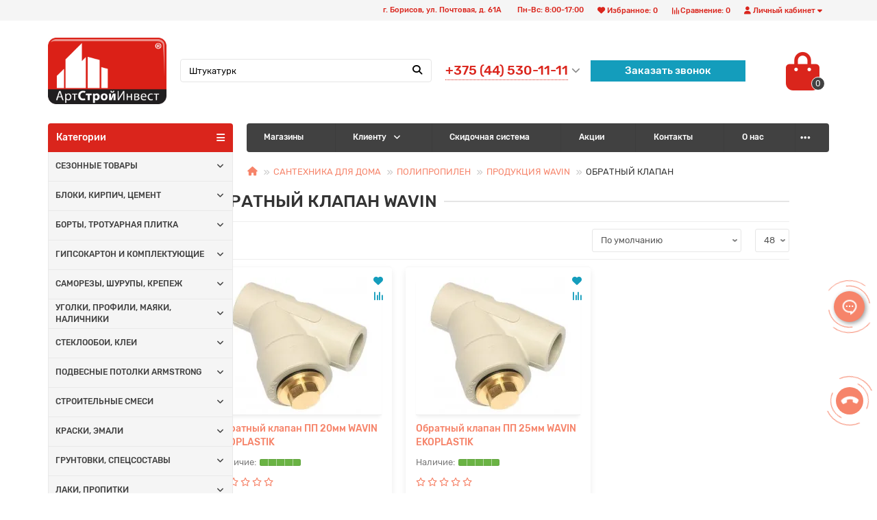

--- FILE ---
content_type: text/html; charset=utf-8
request_url: https://artstroy-borisov.by/santekhnika/polipropilen/wavin/obratnyj-klapan
body_size: 39444
content:
<!DOCTYPE html>
<html dir="ltr" lang="ru">

<head>
  <title>ОБРАТНЫЙ КЛАПАН купить в Борисове, цена</title>

      
  <meta charset="UTF-8" />
  <meta name="viewport" content="width=device-width, initial-scale=1" />
  <meta http-equiv="X-UA-Compatible" content="IE=edge" />
  <base href="https://artstroy-borisov.by/" />


        <meta name="robots" content="index, follow" />
    
    <meta name="description" content="АртСтройИнвест предлагает купить ОБРАТНЫЙ КЛАПАН в Борисове по доступной цене ⭐ Доставка по Беларуси ☎️ +375 (44) 530-11-11." />
        <meta property="og:title" content="ОБРАТНЫЙ КЛАПАН купить в Борисове, цена" />
  <meta property="og:type" content="website" />
    <meta property="og:url" content="https://artstroy-borisov.by/santekhnika/polipropilen/wavin/obratnyj-klapan" />
      <meta property="og:image" content="https://artstroy-borisov.by/image/catalog/logonewbig.png" />
  

  
  <meta property="og:site_name" content="АртСтройИнвест" />
  <meta name="theme-color" content="#da251c" />
    <link href="https://artstroy-borisov.by/santekhnika/polipropilen/wavin/obratnyj-klapan" rel="canonical" />
    <link href="https://artstroy-borisov.by/image/catalog/favicon.png" rel="icon" />
      <link href="catalog/view/theme/unishop2/fonts/rubik/rubik-regular.woff2" rel="preload" as="font" type="font/woff2" crossorigin />
    <link href="catalog/view/theme/unishop2/fonts/rubik/rubik-medium.woff2" rel="preload" as="font" type="font/woff2" crossorigin />
    <link href="catalog/view/theme/unishop2/fonts/fa-solid-900.woff2" rel="preload" as="font" type="font/woff2"
    crossorigin />
  <link href="catalog/view/theme/unishop2/fonts/fa-regular-400.woff2" rel="preload" as="font" type="font/woff2"
    crossorigin />
  <link href="catalog/view/theme/unishop2/fonts/fa-brands-400.woff2" rel="preload" as="font" type="font/woff2"
    crossorigin />
    <link href="catalog/view/theme/unishop2/stylesheet/bootstrap.min.css" rel="stylesheet" media="screen" />
   <link href="catalog/view/theme/default/stylesheet/auto_seo_faq.css" rel="stylesheet" media="screen" />
    <link href="catalog/view/theme/unishop2/stylesheet/rubik.css" rel="stylesheet" media="screen" />
    <link href="catalog/view/theme/unishop2/stylesheet/stylesheet.css?v=1.9.4.0" rel="stylesheet" media="screen" />
  <link href="catalog/view/theme/unishop2/stylesheet/font-awesome.min.css" rel="stylesheet" media="screen" />
  <link href="catalog/view/theme/unishop2/stylesheet/generated.0.css?v=1768289818955" rel="stylesheet" media="screen" />
  <link href="catalog/view/theme/unishop2/stylesheet/animate.css" rel="stylesheet" media="screen" />
      <link href="catalog/view/javascript/ocfilter/nouislider.min.css" rel="stylesheet" media="screen" />
    <link href="catalog/view/theme/default/stylesheet/ocfilter/ocfilter.css" rel="stylesheet" media="screen" />
    <link href="catalog/view/theme/unishop2/stylesheet/ocfilter-filter.css" rel="stylesheet" media="screen" />
    <link href="catalog/view/theme/unishop2/stylesheet/mfp-filter.css" rel="stylesheet" media="screen" />
    <link href="catalog/view/theme/unishop2/stylesheet/flymenu.css" rel="stylesheet" media="screen" />
    <link href="catalog/view/theme/unishop2/stylesheet/blog.css" rel="stylesheet" media="screen" />
    <link href="catalog/view/theme/unishop2/stylesheet/generated-user-style.0.css" rel="stylesheet" media="screen" />
    <link href="catalog/view/theme/unishop2/stylesheet/main-styles.css" rel="stylesheet" media="screen" />
    <script>var module_on_mobile = 'grid', default_view = 'grid', default_mobile_view = 'grid';</script>
    <script src="catalog/view/theme/unishop2/js/jquery-2.2.4.min.js"></script>
  <script src="catalog/view/theme/unishop2/js/bootstrap.min.js"></script>
  <script src="catalog/view/theme/unishop2/js/common.js?1.0.0"></script>
  <script src="catalog/view/theme/unishop2/js/owl.carousel.min.js"></script>
  <script src="catalog/view/theme/unishop2/js/menu-aim.min.js"></script>
  <script src="catalog/view/theme/unishop2/js/jquery.highlight.min.js"></script>
      <script src="catalog/view/javascript/ocfilter/nouislider.min.js"></script>
    <script src="catalog/view/javascript/ocfilter/ocfilter.js"></script>
    <script src="catalog/view/theme/unishop2/js/typed.min.js"></script>
    <script src="catalog/view/theme/unishop2/js/user-request.js"></script>
    <script src="catalog/view/theme/unishop2/js/live-price.js"></script>
    <script src="catalog/view/theme/unishop2/js/fly-menu-cart.js"></script>
    <script src="catalog/view/theme/unishop2/js/quick-order.js"></script>
    <script src="catalog/view/theme/unishop2/js/login-register.js"></script>
    <script src="catalog/view/theme/unishop2/js/showmore-ajaxpagination.js"></script>
        <script>
    function loadGTM() {
       (function(w,d,s,l,i){w[l]=w[l]||[];w[l].push({'gtm.start':
new Date().getTime(),event:'gtm.js'});var f=d.getElementsByTagName(s)[0],
j=d.createElement(s),dl=l!='dataLayer'?'&l='+l:'';j.async=true;j.src=
'https://www.googletagmanager.com/gtm.js?id='+i+dl;f.parentNode.insertBefore(j,f);
})(window,document,'script','dataLayer','GTM-P8LJMN8');
    }
    document.addEventListener('scroll', loadGTM, {once: true});
    document.addEventListener('mousemove', loadGTM, {once: true});
    document.addEventListener('touchstart', loadGTM, {once: true});
    document.addEventListener('click', loadGTM, {once: true});
</script>

<!-- End Google Tag Manager -->
    <noscript>
    <style>
      .uni-module__wrapper {
        opacity: 1
      }
    </style>
  </noscript>
  <style>
    .add_to_cart i:before {
      content: "\f07a";
      font-family: "Font Awesome 5 Free", "FontAwesome";
      font-weight: 900;
      font-style: normal;
    }
  </style>
  <link rel="stylesheet" href="https://cdn.jsdelivr.net/gh/fancyapps/fancybox@3.5.7/dist/jquery.fancybox.min.css" />
  <link rel="stylesheet" type="text/css"  href="catalog/view/javascript/newyear/style.css">
  <!--<script src="catalog/view/javascript/newyear/script.js" defer></script> -->
  <link rel="stylesheet" href="https://cdnjs.cloudflare.com/ajax/libs/font-awesome/6.5.1/css/all.min.css">

        <style>
        .scroll-disabled jdiv{display:none}
        .category-links{display: flex;flex-wrap: wrap;gap: 10px;}
        .category-link{border: 1px solid #eee;padding: 5px;border-radius: 3px}
        .opened > .menu__level-1-a{border: 1px dotted #F6846A}
        .opened > .menu__level-2-a,.opened > .menu__level-3-a{color: #da251c}
        .fly-block{bottom:100px}
        @media (max-width:575px){.product-page__cart .btn.quick-order{display: block;margin-left: 0;margin-top: 10px;}.btn.product-thumb__add-to-cart{height: 35px;padding: 3px 9px 2px 2px;}}
        </style>
        <script>
          document.addEventListener('DOMContentLoaded', ()=>{
            let currentMenuItem = document.querySelector('.menu .disabled');
            if(currentMenuItem != null){
              for (let level = 3; level > 0; level--) {
                let menuItem = currentMenuItem.closest('.menu__level-'+level+'-li');
                if(menuItem != null){
                  menuItem.classList.add('opened');
                }
              }
            }
          })
        </script>
      
</head>

<body >



        <style>.category-list > div{position:relative}.category-list__item.uni-item:after{content: attr(data-count)}.category-list__item{height:auto;margin-bottom:10px}.category-list__item:before{content:'';position:absolute;top:0;bottom:0;left:0;right:0}</style>
        <noscript><iframe src='https://www.googletagmanager.com/ns.html?id=GTM-P8LJMN8' height='0' width='0' style='display:none;visibility:hidden'></iframe></noscript>
      
  <header>
    <div id="top" class="top-menu">
      <div class="container">
        <div class="top-menu__account pull-right">
          <div id="account" class="btn-group">
            <button class="top-menu__btn dropdown-toggle" data-toggle="dropdown"><i class="fa fa-user"></i><span
                class="hidden-xs">Личный кабинет</span></button>
            <ul class="dropdown-menu dropdown-menu-right">
                            <li><a onclick="uniLoginOpen();" >Авторизация</a></li>
              <li><a onclick="uniRegisterOpen();" >Регистрация</a></li>
                          </ul>
          </div>
        </div>
        
         
        
                <div class="top-menu__compare pull-right" data-products="">
          <div class="btn-group">
            <button class="top-menu__btn top-menu__compare-btn uni-href" data-href="https://artstroy-borisov.by/index.php?route=product/compare"><i
                class="top-menu__compare-icon fas fa-align-right"></i><span class="hidden-xs">Сравнение:</span><span class="top-menu__compare-total">0</span></button>
          </div>
        </div>
                     
                <div class="top-menu__wishlist pull-right" data-products="">
          <div class="btn-group">
            <button class="top-menu__btn top-menu__wishlist-btn uni-href" data-href="https://artstroy-borisov.by/wishlist"><i
                class="fas fa-heart"></i><span class="hidden-xs">Избранное:</span><span
                class="top-menu__wishlist-total">0</span></button>
          </div>
        </div>
                          <div class="top-menu__wishlist pull-right">
          <div class="btn-group" style="
    margin: 0 0px 0 0;
">
            <p style="
    margin: 0 0px 0 0;
    color: #da251c;
    font-size: .8em;
    font-weight: 500;
    height: 30px;
    padding: 0 10px;
    border: none;
    background: none;
    margin: 0 0px 0 0;
    display: flex;
    align-items: center;
    height: 30px;
    flex-wrap: nowrap;
    flex-direction: row;
    align-content: center;

">г. Борисов, ул. Почтовая, д. 61А</p>
          </div>
        <div class="btn-group" style="
    margin: 0 0px 0 0;
">
            <p style="
    margin: 0 0px 0 0;
    font-size: .8em;
    color: #da251c;
    font-weight: 500;
    height: 30px;
    margin: 0 0px 0 0;
    display: flex;
    align-items: center;
    height: 30px;
    flex-wrap: nowrap;
    flex-direction: row;
    align-content: center;

    padding: 0 10px;
    border: none;
    background: none;
">Пн-Вс: 8:00-17:00</p>
          </div></div>
      </div>
    </div>
    <div class="container">
      <div class="header-block row row-flex">
        <div class="header-block__item col-xs-4 col-sm-6 col-md-2 col-xxl-2">
          <div id="logo" class="header-logo">
                                    <a href="https://artstroy-borisov.by/"><img src="https://artstroy-borisov.by/image/catalog/logonewbig.png" title="АртСтройИнвест" alt="АртСтройИнвест" width="499"
                height="278" class="img-responsive" /></a>
                                  </div>
        </div>
        <div
          class="header-block__item v1h col-xs-6 col-sm-4 col-md-5 col-xxl-8 col-md-push-4 col-xxl-push-8">
          <div class="header-phones">
         
         
            <span class="header-phones__main uni-href" data-href="tel:+375445301111"
              data-target="_blank">+375 (44) 530-11-11</span>
                        <i class="header-phones__show-phone dropdown-toggle fas fa-chevron-down "
              data-toggle="dropdown"></i>
            <ul class="header-phones__ul dropdown-menu dropdown-menu-right">
                            <li class="header-phones__li">
                <a onclick="uniRequestOpen(['mail', 'phone', 'comment']);" class="header-phones__callback"><span
                    class="header-phones__span">Заказать звонок</span></a>
              </li>
                                                        <li class="header-phones__li ">
                <a class="header-phones__a uni-href" data-href="tel:+375255301111">
                                    <i class="fas fa-phone-square-alt"></i>
                                    +375 (25) 530-11-11
                </a>
              </li>
                            <li class="header-phones__li ">
                <a class="header-phones__a uni-href" data-href="tel:+375297606399">
                                    <i class="fas fa-phone-square-alt"></i>
                                    +375 (29) 760-63-99
                </a>
              </li>
                            <li class="header-phones__li ">
                <a class="header-phones__a uni-href" data-href="mailto:artstroyborisov@mail.ru">
                                    <i class="fa fa-envelope-square"></i>
                                    artstroy-borisov@mail.ru
                </a>
              </li>
                            <li class="header-phones__li ">
                <a class="header-phones__a uni-href" href="https://yandex.by/maps/org/artstroyinvest/1801987955/?ll=28.522965%2C54.214999&z=17" target="_blank">
                  <i class="fa fa-map-marker-alt"></i>
                   г. Борисов, ул. Почтовая, 61А
                </a>
              </li>
              
                          </ul>
                         <div class="header-callblack">
                              <a onclick="uniRequestOpen(['mail', 'phone', 'comment']);" class="header-phones__callback"><span
                                                        class="header-phones__span">Заказать звонок</span></a>
                      </div>
          </div>
        </div>

        <div
          class="header-block__item v2h col-xs-6 col-sm-4 col-md-5 col-xxl-8 col-md-push-4 col-xxl-push-8">
        <div class="header-callblack">
                              <a onclick="uniRequestOpen(['mail', 'phone', 'comment']);" class="header-phones__callback"><span
                                                        class="header-phones__span">Заказать звонок</span></a>
                      </div>
       
          <div class="header-phones">
         
         
            <span class="header-phones__main uni-href" data-href="tel:+375445301111"
              data-target="_blank">+375 (44) 530-11-11</span>
                        <i class="header-phones__show-phone dropdown-toggle fas fa-chevron-down "
              data-toggle="dropdown"></i>
            <ul class="header-phones__ul dropdown-menu dropdown-menu-right">
                            <li class="header-phones__li">
                <a onclick="uniRequestOpen(['mail', 'phone', 'comment']);" class="header-phones__callback"><span
                    class="header-phones__span">Заказать звонок</span></a>
              </li>
                                                        <li class="header-phones__li ">
                <a class="header-phones__a uni-href" data-href="tel:+375255301111">
                                    <i class="fas fa-phone-square-alt"></i>
                                    +375 (25) 530-11-11
                </a>
              </li>
                            <li class="header-phones__li ">
                <a class="header-phones__a uni-href" data-href="tel:+375297606399">
                                    <i class="fas fa-phone-square-alt"></i>
                                    +375 (29) 760-63-99
                </a>
              </li>
                            <li class="header-phones__li ">
                <a class="header-phones__a uni-href" data-href="mailto:artstroyborisov@mail.ru">
                                    <i class="fa fa-envelope-square"></i>
                                    artstroy-borisov@mail.ru
                </a>
              </li>
                            <li class="header-phones__li ">
                <a class="header-phones__a uni-href" href="https://yandex.by/maps/org/artstroyinvest/1801987955/?ll=28.522965%2C54.214999&z=17" target="_blank">
                  <i class="fa fa-map-marker-alt"></i>
                  г. Борисов, ул. Почтовая, 61А
                </a>
              </li>
              
                          </ul>
                        
          </div>
        </div>
        <div class="header-block__item col-xs-2 col-sm-2 col-md-1 col-xxl-2 col-md-push-4 col-xxl-push-8"><div id="cart" class="header-cart">
	<button data-toggle="dropdown" class="header-cart__btn dropdown-toggle">
		<i class="header-cart__icon fa fa-shopping-bag"></i>
		<span id="cart-total" class="header-cart__total-items">0</span>
	</button>
	<div class="header-cart__dropdown dropdown-menu pull-right">
					<div class="header-cart__empty">Ваша корзина пуста!</div>
			</div>
</div>
        </div>
        <div id="search"
                    class="header-block__item col-xs-12 col-sm-4 col-md-3 col-lg-4 col-xxl-8 col-md-pull-6 col-xxl-pull-10 hidden-sm">
          <div class="header-search">
	<div class="header-search__form">
				<input type="text" name="search" value="" placeholder="Поиск" aria-label="Search" class="header-search__input form-control" />
		<button type="button" class="header-search__btn search-btn"><i class="fa fa-search"></i></button>
	</div>
	<div class="live-search" style="display:none"><ul class="live-search__ul"><li class="loading"></li></ul></div>
</div>
        </div>
      </div>
    </div>
    <div id="main-menu" class="container">
      <div class="row">
        			<div class="menu-wrapper col-xs-12 col-sm-6 col-md-3 col-lg-3 col-xxl-4">
		<nav id="menu" class="menu  menu1">
			<div class="menu__header" data-toggle="collapse" data-target=".main-menu__collapse">
				<span class="menu__header-title">Категории</span>
				<i class="menu__header-icon fa fa-bars"></i>
				<i class="menu-close menu__header-icon fas fa-times visible-xs visible-sm"></i>
			</div>
			<ul class="menu__collapse collapse main-menu__collapse">
				
                        
					<li class="menu__level-1-li has-children ">
						<a class="menu__level-1-a chevron " href="https://artstroy-borisov.by/zimnie-tovary">
														СЕЗОННЫЕ ТОВАРЫ 
						</a>
													<span class="menu__pm menu__level-1-pm visible-xs visible-sm"><i class="fa fa-plus"></i><i class="fa fa-minus"></i></span>
							<div class="menu__level-2 column-1">
								
                        
									<ul class="menu__level-2-ul col-md-12">
										<li class="menu__level-2-li">
											
																					
											<a class="menu__level-2-a  " href="https://artstroy-borisov.by/zimnie-tovary/snegovye-lopaty">СНЕГОВЫЕ ЛОПАТЫ, ДВИЖКИ</a>
																					</li>
									</ul>
								            
									<ul class="menu__level-2-ul col-md-12">
										<li class="menu__level-2-li">
											
																					
											<a class="menu__level-2-a  " href="https://artstroy-borisov.by/zimnie-tovary/snegouborochnaya-tekhnika">СНЕГОУБОРОЧНАЯ ТЕХНИКА</a>
																					</li>
									</ul>
								            
									<ul class="menu__level-2-ul col-md-12">
										<li class="menu__level-2-li">
											
																					
											<a class="menu__level-2-a  " href="https://artstroy-borisov.by/zimnie-tovary/shchetki-skrebki-dlya-uborki-snega-i-lda">ЩЕТКИ, СКРЕБКИ ДЛЯ УБОРКИ СНЕГА И ЛЬДА</a>
																					</li>
									</ul>
								            
									<ul class="menu__level-2-ul col-md-12">
										<li class="menu__level-2-li">
											
																					
											<a class="menu__level-2-a  " href="https://artstroy-borisov.by/zimnie-tovary/otopitelnoe-oborudovanie-1">ОТОПИТЕЛЬНОЕ ОБОРУДОВАНИЕ</a>
																					</li>
									</ul>
								            
									<ul class="menu__level-2-ul col-md-12">
										<li class="menu__level-2-li">
											
																					
											<a class="menu__level-2-a  " href="https://artstroy-borisov.by/zimnie-tovary/tekhnicheskie-zhidkosti">ТЕХНИЧЕСКИЕ ЖИДКОСТИ</a>
																					</li>
									</ul>
								            
									<ul class="menu__level-2-ul col-md-12">
										<li class="menu__level-2-li">
											
																					
											<a class="menu__level-2-a  " href="https://artstroy-borisov.by/zimnie-tovary/specodezhda-1">СПЕЦОДЕЖДА</a>
																					</li>
									</ul>
								            
									<ul class="menu__level-2-ul col-md-12">
										<li class="menu__level-2-li">
											
																					
											<a class="menu__level-2-a  " href="https://artstroy-borisov.by/zimnie-tovary/otdyh-na-prirode">ТОВАРЫ ДЛЯ ОТДЫХА НА ПРИРОДЕ</a>
																					</li>
									</ul>
															</div>
											</li>
																				            
					<li class="menu__level-1-li has-children ">
						<a class="menu__level-1-a chevron " href="https://artstroy-borisov.by/bloki">
														БЛОКИ, КИРПИЧ, ЦЕМЕНТ
						</a>
													<span class="menu__pm menu__level-1-pm visible-xs visible-sm"><i class="fa fa-plus"></i><i class="fa fa-minus"></i></span>
							<div class="menu__level-2 column-1">
								
                        
									<ul class="menu__level-2-ul col-md-12">
										<li class="menu__level-2-li">
											
																					
											<a class="menu__level-2-a uppercase " href="https://artstroy-borisov.by/bloki/kirpichi">КИРПИЧ</a>
																							<span class="menu__pm menu__level-2-pm visible-xs visible-sm"><i class="fa fa-plus"></i><i class="fa fa-minus"></i></span>
												<div class="menu__level-3">
													<ul class="menu__level-3-ul">
														
                        
															<li class="menu__level-3-li">
																<a class="menu__level-3-a " href="https://artstroy-borisov.by/bloki/kirpichi/kirpichi-pechnye">КИРПИЧ ПЕЧНОЙ</a>
															</li>
														            
															<li class="menu__level-3-li">
																<a class="menu__level-3-a " href="https://artstroy-borisov.by/bloki/kirpichi/kirpichi-keramicheskie">КИРПИЧ КЕРАМИЧЕСКИЙ</a>
															</li>
														            
															<li class="menu__level-3-li">
																<a class="menu__level-3-a " href="https://artstroy-borisov.by/bloki/kirpichi/kirpich-silikatnyj">КИРПИЧ СИЛИКАТНЫЙ</a>
															</li>
														            
															<li class="menu__level-3-li">
																<a class="menu__level-3-a " href="https://artstroy-borisov.by/bloki/kirpichi/kirpich-shamotnyj">КИРПИЧ ШАМОТНЫЙ </a>
															</li>
																																									</ul>
												</div>
																					</li>
									</ul>
								            
									<ul class="menu__level-2-ul col-md-12">
										<li class="menu__level-2-li">
											
																					
											<a class="menu__level-2-a  " href="https://artstroy-borisov.by/bloki/gazosilikatnye-bloki">ГАЗОСИЛИКАТНЫЕ БЛОКИ</a>
																					</li>
									</ul>
								            
									<ul class="menu__level-2-ul col-md-12">
										<li class="menu__level-2-li">
											
																					
											<a class="menu__level-2-a  " href="https://artstroy-borisov.by/bloki/cement">ЦЕМЕНТ</a>
																					</li>
									</ul>
															</div>
											</li>
																				            
					<li class="menu__level-1-li has-children ">
						<a class="menu__level-1-a chevron " href="https://artstroy-borisov.by/plitka-i-bordyur-trotuarnyj">
														БОРТЫ, ТРОТУАРНАЯ ПЛИТКА 
						</a>
													<span class="menu__pm menu__level-1-pm visible-xs visible-sm"><i class="fa fa-plus"></i><i class="fa fa-minus"></i></span>
							<div class="menu__level-2 column-1">
								
                        
									<ul class="menu__level-2-ul col-md-12">
										<li class="menu__level-2-li">
											
																					
											<a class="menu__level-2-a  " href="https://artstroy-borisov.by/plitka-i-bordyur-trotuarnyj/borty">БОРТЫ</a>
																					</li>
									</ul>
								            
									<ul class="menu__level-2-ul col-md-12">
										<li class="menu__level-2-li">
											
																					
											<a class="menu__level-2-a  " href="https://artstroy-borisov.by/plitka-i-bordyur-trotuarnyj/trotuarnaya-plitka">ТРОТУАРНАЯ ПЛИТКА</a>
																					</li>
									</ul>
								            
									<ul class="menu__level-2-ul col-md-12">
										<li class="menu__level-2-li">
											
																					
											<a class="menu__level-2-a  " href="https://artstroy-borisov.by/plitka-i-bordyur-trotuarnyj/zabor-brick">ЗАБОР BRICK</a>
																					</li>
									</ul>
															</div>
											</li>
																				            
					<li class="menu__level-1-li has-children ">
						<a class="menu__level-1-a chevron " href="https://artstroy-borisov.by/gipsokarton-i-komplektuyushie">
														ГИПСОКАРТОН И КОМПЛЕКТУЮЩИЕ 
						</a>
													<span class="menu__pm menu__level-1-pm visible-xs visible-sm"><i class="fa fa-plus"></i><i class="fa fa-minus"></i></span>
							<div class="menu__level-2 column-1">
								
                        
									<ul class="menu__level-2-ul col-md-12">
										<li class="menu__level-2-li">
											
																					
											<a class="menu__level-2-a uppercase " href="https://artstroy-borisov.by/gipsokarton-i-komplektuyushie/gipsokarton">ГИПСОКАРТОН</a>
																							<span class="menu__pm menu__level-2-pm visible-xs visible-sm"><i class="fa fa-plus"></i><i class="fa fa-minus"></i></span>
												<div class="menu__level-3">
													<ul class="menu__level-3-ul">
														
                        
															<li class="menu__level-3-li">
																<a class="menu__level-3-a " href="https://artstroy-borisov.by/gipsokarton-i-komplektuyushie/gipsokarton/gipsokarton-knauf">KNAUF</a>
															</li>
														            
															<li class="menu__level-3-li">
																<a class="menu__level-3-a " href="https://artstroy-borisov.by/gipsokarton-i-komplektuyushie/gipsokarton/gipsokarton-belgips">BELGIPS</a>
															</li>
																																									</ul>
												</div>
																					</li>
									</ul>
								            
									<ul class="menu__level-2-ul col-md-12">
										<li class="menu__level-2-li">
											
																					
											<a class="menu__level-2-a  " href="https://artstroy-borisov.by/gipsokarton-i-komplektuyushie/profili-gipsokartonnye">ПРОФИЛЬ ДЛЯ ГИПСОКАРТОНА</a>
																					</li>
									</ul>
								            
									<ul class="menu__level-2-ul col-md-12">
										<li class="menu__level-2-li">
											
																					
											<a class="menu__level-2-a  " href="https://artstroy-borisov.by/gipsokarton-i-komplektuyushie/elementy-krepezha">КОМПЛЕКТУЮЩИЕ ДЛЯ ПРОФИЛЯ  </a>
																					</li>
									</ul>
								            
									<ul class="menu__level-2-ul col-md-12">
										<li class="menu__level-2-li">
											
																					
											<a class="menu__level-2-a  " href="https://artstroy-borisov.by/gipsokarton-i-komplektuyushie/samorezy-dyubeli">САМОРЕЗЫ, ДЮБЕЛИ </a>
																					</li>
									</ul>
								            
									<ul class="menu__level-2-ul col-md-12">
										<li class="menu__level-2-li">
											
																					
											<a class="menu__level-2-a  " href="https://artstroy-borisov.by/gipsokarton-i-komplektuyushie/lenty-gipsokartonnye">СЕТКИ, ЛЕНТЫ, СЕРПЯНКИ, ПАУТИНКА</a>
																					</li>
									</ul>
								            
									<ul class="menu__level-2-ul col-md-12">
										<li class="menu__level-2-li">
											
																					
											<a class="menu__level-2-a  " href="https://artstroy-borisov.by/gipsokarton-i-komplektuyushie/perforirovannye-ugly">ПЕРФОРИРОВАННЫЕ УГОЛКИ</a>
																					</li>
									</ul>
															</div>
											</li>
																				            
					<li class="menu__level-1-li has-children ">
						<a class="menu__level-1-a chevron " href="https://artstroy-borisov.by/krepezhi">
														САМОРЕЗЫ, ШУРУПЫ, КРЕПЕЖ
						</a>
													<span class="menu__pm menu__level-1-pm visible-xs visible-sm"><i class="fa fa-plus"></i><i class="fa fa-minus"></i></span>
							<div class="menu__level-2 column-1">
								
                        
									<ul class="menu__level-2-ul col-md-12">
										<li class="menu__level-2-li">
											
																					
											<a class="menu__level-2-a uppercase " href="https://artstroy-borisov.by/krepezhi/samorezy">САМОРЕЗЫ И ШУРУПЫ</a>
																							<span class="menu__pm menu__level-2-pm visible-xs visible-sm"><i class="fa fa-plus"></i><i class="fa fa-minus"></i></span>
												<div class="menu__level-3">
													<ul class="menu__level-3-ul">
														
                        
															<li class="menu__level-3-li">
																<a class="menu__level-3-a " href="https://artstroy-borisov.by/krepezhi/samorezy/samorezy-po-metallu">САМОРЕЗЫ ПО МЕТАЛЛУ</a>
															</li>
														            
															<li class="menu__level-3-li">
																<a class="menu__level-3-a " href="https://artstroy-borisov.by/krepezhi/samorezy/samorezy-klop">САМОРЕЗЫ &quot;КЛОП&quot; ПО МЕТАЛЛУ</a>
															</li>
														            
															<li class="menu__level-3-li">
																<a class="menu__level-3-a " href="https://artstroy-borisov.by/krepezhi/samorezy/samorezy-po-derevu">САМОРЕЗЫ ПО ДЕРЕВУ</a>
															</li>
														            
															<li class="menu__level-3-li">
																<a class="menu__level-3-a " href="https://artstroy-borisov.by/krepezhi/samorezy/samorezy-krovelnye">САМОРЕЗЫ КРОВЕЛЬНЫЕ</a>
															</li>
														            
															<li class="menu__level-3-li">
																<a class="menu__level-3-a " href="https://artstroy-borisov.by/krepezhi/samorezy/samorez-s-6-grannoy-golovkoy">САМОРЕЗ С 6-ГРАННОЙ ГОЛОВКОЙ</a>
															</li>
														            
															<li class="menu__level-3-li">
																<a class="menu__level-3-a " href="https://artstroy-borisov.by/krepezhi/samorezy/samorezy-universalnye-zheltye">САМОРЕЗЫ УНИВЕРСАЛЬНЫЕ</a>
															</li>
														            
															<li class="menu__level-3-li">
																<a class="menu__level-3-a " href="https://artstroy-borisov.by/krepezhi/samorezy/samorezy-s-pressshajboj">САМОРЕЗЫ С ПРЕССШАЙБОЙ</a>
															</li>
														            
															<li class="menu__level-3-li">
																<a class="menu__level-3-a " href="https://artstroy-borisov.by/krepezhi/samorezy/samorezy-po-gvl">САМОРЕЗЫ ПО ГВЛ</a>
															</li>
														            
															<li class="menu__level-3-li">
																<a class="menu__level-3-a " href="https://artstroy-borisov.by/krepezhi/samorezy/samorez-konstrukcionnyj">САМОРЕЗ КОНСТРУКЦИОННЫЙ </a>
															</li>
																																									</ul>
												</div>
																					</li>
									</ul>
								            
									<ul class="menu__level-2-ul col-md-12">
										<li class="menu__level-2-li">
											
																					
											<a class="menu__level-2-a uppercase " href="https://artstroy-borisov.by/krepezhi/dyubeli-dlya-teploizolyacii">ДЮБЕЛИ</a>
																							<span class="menu__pm menu__level-2-pm visible-xs visible-sm"><i class="fa fa-plus"></i><i class="fa fa-minus"></i></span>
												<div class="menu__level-3">
													<ul class="menu__level-3-ul">
														
                        
															<li class="menu__level-3-li">
																<a class="menu__level-3-a " href="https://artstroy-borisov.by/krepezhi/dyubeli-dlya-teploizolyacii/dyubeli-raspornye">ДЮБЕЛЬ-ГВОЗДИ</a>
															</li>
														            
															<li class="menu__level-3-li">
																<a class="menu__level-3-a " href="https://artstroy-borisov.by/krepezhi/dyubeli-dlya-teploizolyacii/dyubelya-dlya-teploizolyacii">ДЮБЕЛЯ ДЛЯ ТЕПЛОИЗОЛЯЦИИ</a>
															</li>
																																									</ul>
												</div>
																					</li>
									</ul>
								            
									<ul class="menu__level-2-ul col-md-12">
										<li class="menu__level-2-li">
											
																					
											<a class="menu__level-2-a uppercase " href="https://artstroy-borisov.by/krepezhi/gvozdi">ГВОЗДИ </a>
																							<span class="menu__pm menu__level-2-pm visible-xs visible-sm"><i class="fa fa-plus"></i><i class="fa fa-minus"></i></span>
												<div class="menu__level-3">
													<ul class="menu__level-3-ul">
														
                        
															<li class="menu__level-3-li">
																<a class="menu__level-3-a " href="https://artstroy-borisov.by/krepezhi/gvozdi/gvozdi-stroitelnye">ГВОЗДИ СТРОИТЕЛЬНЫЕ</a>
															</li>
														            
															<li class="menu__level-3-li">
																<a class="menu__level-3-a " href="https://artstroy-borisov.by/krepezhi/gvozdi/gvozdi-shifernye">ГВОЗДИ ШИФЕРНЫЕ</a>
															</li>
																																									</ul>
												</div>
																					</li>
									</ul>
								            
									<ul class="menu__level-2-ul col-md-12">
										<li class="menu__level-2-li">
											
																					
											<a class="menu__level-2-a  " href="https://artstroy-borisov.by/krepezhi/ankernye-bolty">АНКЕРА, ХИМИЧЕСКИЕ АНКЕРА </a>
																					</li>
									</ul>
								            
									<ul class="menu__level-2-ul col-md-12">
										<li class="menu__level-2-li">
											
																					
											<a class="menu__level-2-a uppercase " href="https://artstroy-borisov.by/krepezhi/shpilki-shajby-gajki">ШПИЛЬКА, ШАЙБА, ГАЙКА</a>
																							<span class="menu__pm menu__level-2-pm visible-xs visible-sm"><i class="fa fa-plus"></i><i class="fa fa-minus"></i></span>
												<div class="menu__level-3">
													<ul class="menu__level-3-ul">
														
                        
															<li class="menu__level-3-li">
																<a class="menu__level-3-a " href="https://artstroy-borisov.by/krepezhi/shpilki-shajby-gajki/gayki">ГАЙКИ</a>
															</li>
														            
															<li class="menu__level-3-li">
																<a class="menu__level-3-a " href="https://artstroy-borisov.by/krepezhi/shpilki-shajby-gajki/shayba">ШАЙБЫ</a>
															</li>
														            
															<li class="menu__level-3-li">
																<a class="menu__level-3-a " href="https://artstroy-borisov.by/krepezhi/shpilki-shajby-gajki/shpilki">ШПИЛЬКИ</a>
															</li>
																																									</ul>
												</div>
																					</li>
									</ul>
								            
									<ul class="menu__level-2-ul col-md-12">
										<li class="menu__level-2-li">
											
																					
											<a class="menu__level-2-a uppercase " href="https://artstroy-borisov.by/krepezhi/krepezhnye-ugolki-plastiny">КРЕПЕЖНЫЕ УГОЛКИ, ПЛАСТИНЫ</a>
																							<span class="menu__pm menu__level-2-pm visible-xs visible-sm"><i class="fa fa-plus"></i><i class="fa fa-minus"></i></span>
												<div class="menu__level-3">
													<ul class="menu__level-3-ul">
														
                        
															<li class="menu__level-3-li">
																<a class="menu__level-3-a " href="https://artstroy-borisov.by/krepezhi/krepezhnye-ugolki-plastiny/ugolki-krepezhnye">УГОЛКИ КРЕПЕЖНЫЕ</a>
															</li>
														            
															<li class="menu__level-3-li">
																<a class="menu__level-3-a " href="https://artstroy-borisov.by/krepezhi/krepezhnye-ugolki-plastiny/plastiny-krepezhnye">ПЛАСТИНЫ КРЕПЕЖНЫЕ</a>
															</li>
																																									</ul>
												</div>
																					</li>
									</ul>
								            
									<ul class="menu__level-2-ul col-md-12">
										<li class="menu__level-2-li">
											
																					
											<a class="menu__level-2-a  " href="https://artstroy-borisov.by/krepezhi/kabelniy-bandazh">ХОМУТЫ, СТЯЖКИ</a>
																					</li>
									</ul>
								            
									<ul class="menu__level-2-ul col-md-12">
										<li class="menu__level-2-li">
											
																					
											<a class="menu__level-2-a  " href="https://artstroy-borisov.by/krepezhi/mebelniy-krepezh">МЕБЕЛЬНЫЙ КРЕПЕЖ</a>
																					</li>
									</ul>
								            
									<ul class="menu__level-2-ul col-md-12">
										<li class="menu__level-2-li">
											
																					
											<a class="menu__level-2-a  " href="https://artstroy-borisov.by/krepezhi/vertlyug">ВЕРТЛЮГ</a>
																					</li>
									</ul>
								            
									<ul class="menu__level-2-ul col-md-12">
										<li class="menu__level-2-li">
											
																					
											<a class="menu__level-2-a  " href="https://artstroy-borisov.by/krepezhi/bolty">БОЛТЫ</a>
																					</li>
									</ul>
								            
									<ul class="menu__level-2-ul col-md-12">
										<li class="menu__level-2-li">
											
																					
											<a class="menu__level-2-a  " href="https://artstroy-borisov.by/krepezhi/shurupy">ШУРУПЫ</a>
																					</li>
									</ul>
								            
									<ul class="menu__level-2-ul col-md-12">
										<li class="menu__level-2-li">
											
																					
											<a class="menu__level-2-a  " href="https://artstroy-borisov.by/krepezhi/zaglushki-dekorativnye">ЗАГЛУШКИ ДЕКОРАТИВНЫЕ</a>
																					</li>
									</ul>
								            
									<ul class="menu__level-2-ul col-md-12">
										<li class="menu__level-2-li">
											
																					
											<a class="menu__level-2-a  " href="https://artstroy-borisov.by/krepezhi/zazhimy-zamok">ЗАЖИМЫ, ЗАМКИ</a>
																					</li>
									</ul>
								            
									<ul class="menu__level-2-ul col-md-12">
										<li class="menu__level-2-li">
											
																					
											<a class="menu__level-2-a  " href="https://artstroy-borisov.by/krepezhi/zadvizhki-kryuchki-petli">ЗАДВИЖКИ, КЮЧКИ, ПЕТЛИ</a>
																					</li>
									</ul>
								            
									<ul class="menu__level-2-ul col-md-12">
										<li class="menu__level-2-li">
											
																					
											<a class="menu__level-2-a  " href="https://artstroy-borisov.by/krepezhi/karabin">КАРАБИН</a>
																					</li>
									</ul>
								            
									<ul class="menu__level-2-ul col-md-12">
										<li class="menu__level-2-li">
											
																					
											<a class="menu__level-2-a  " href="https://artstroy-borisov.by/krepezhi/lenty-perforirovannye">ЛЕНТЫ ПЕРФОРИРОВАННЫЕ </a>
																					</li>
									</ul>
								            
									<ul class="menu__level-2-ul col-md-12">
										<li class="menu__level-2-li">
											
																					
											<a class="menu__level-2-a  " href="https://artstroy-borisov.by/krepezhi/zaklepki-vytyazhnye">ЗАКЛЕПКИ ВЫТЯЖНЫЕ </a>
																					</li>
									</ul>
								            
									<ul class="menu__level-2-ul col-md-12">
										<li class="menu__level-2-li">
											
																					
											<a class="menu__level-2-a  " href="https://artstroy-borisov.by/krepezhi/skoby-stroitelnye">СКОБЫ СТРОИТЕЛЬНЫЕ</a>
																					</li>
									</ul>
															</div>
											</li>
																				            
					<li class="menu__level-1-li has-children ">
						<a class="menu__level-1-a chevron " href="https://artstroy-borisov.by/ugolki-iz-pvh">
														УГОЛКИ, ПРОФИЛИ, МАЯКИ, НАЛИЧНИКИ
						</a>
													<span class="menu__pm menu__level-1-pm visible-xs visible-sm"><i class="fa fa-plus"></i><i class="fa fa-minus"></i></span>
							<div class="menu__level-2 column-1">
								
                        
									<ul class="menu__level-2-ul col-md-12">
										<li class="menu__level-2-li">
											
																					
											<a class="menu__level-2-a  " href="https://artstroy-borisov.by/ugolki-iz-pvh/ugolki-pvh-dlya-plitki">УГЛЫ ПВХ БЕЛЫЕ</a>
																					</li>
									</ul>
								            
									<ul class="menu__level-2-ul col-md-12">
										<li class="menu__level-2-li">
											
																					
											<a class="menu__level-2-a  " href="https://artstroy-borisov.by/ugolki-iz-pvh/ugly-universalnye-cvetnye">УГЛЫ ПВХ ЦВЕТНЫЕ</a>
																					</li>
									</ul>
								            
									<ul class="menu__level-2-ul col-md-12">
										<li class="menu__level-2-li">
											
																					
											<a class="menu__level-2-a  " href="https://artstroy-borisov.by/ugolki-iz-pvh/ugly-dlya-plitki">УГЛЫ ПВХ ДЛЯ ПЛИТКИ </a>
																					</li>
									</ul>
								            
									<ul class="menu__level-2-ul col-md-12">
										<li class="menu__level-2-li">
											
																					
											<a class="menu__level-2-a  " href="https://artstroy-borisov.by/ugolki-iz-pvh/ugolki-pvh-arochnye">БОРДЮРЫ ПВХ ДЛЯ ПЛИТКИ</a>
																					</li>
									</ul>
								            
									<ul class="menu__level-2-ul col-md-12">
										<li class="menu__level-2-li">
											
																					
											<a class="menu__level-2-a  " href="https://artstroy-borisov.by/ugolki-iz-pvh/nalichnik-pvh-cvetnoj">НАЛИЧНИК ПВХ ЦВЕТНОЙ </a>
																					</li>
									</ul>
								            
									<ul class="menu__level-2-ul col-md-12">
										<li class="menu__level-2-li">
											
																					
											<a class="menu__level-2-a  " href="https://artstroy-borisov.by/ugolki-iz-pvh/ugolki-s-setkoj">УГЛЫ ШТУКАТУРНЫЕ</a>
																					</li>
									</ul>
								            
									<ul class="menu__level-2-ul col-md-12">
										<li class="menu__level-2-li">
											
																					
											<a class="menu__level-2-a  " href="https://artstroy-borisov.by/ugolki-iz-pvh/mayaki-shtukaturnye">МАЯКИ ШТУКАТУРНЫЕ </a>
																					</li>
									</ul>
								            
									<ul class="menu__level-2-ul col-md-12">
										<li class="menu__level-2-li">
											
																					
											<a class="menu__level-2-a  " href="https://artstroy-borisov.by/ugolki-iz-pvh/ugly-alyuminievye">УГЛЫ АЛЮМИНИЕВЫЕ </a>
																					</li>
									</ul>
								            
									<ul class="menu__level-2-ul col-md-12">
										<li class="menu__level-2-li">
											
																					
											<a class="menu__level-2-a  " href="https://artstroy-borisov.by/ugolki-iz-pvh/shveler-truby-alyuminievye">ШВЕЛЕР, ТРУБЫ АЛЮМИНИЕВЫЕ </a>
																					</li>
									</ul>
															</div>
											</li>
																				            
					<li class="menu__level-1-li has-children ">
						<a class="menu__level-1-a chevron " href="https://artstroy-borisov.by/cteklooboi-i-komplektuyushie">
														СТЕКЛООБОИ, КЛЕИ
						</a>
													<span class="menu__pm menu__level-1-pm visible-xs visible-sm"><i class="fa fa-plus"></i><i class="fa fa-minus"></i></span>
							<div class="menu__level-2 column-1">
								
                        
									<ul class="menu__level-2-ul col-md-12">
										<li class="menu__level-2-li">
											
																					
											<a class="menu__level-2-a  " href="https://artstroy-borisov.by/cteklooboi-i-komplektuyushie/stekloholst-pautinka">СТЕКЛОХОЛСТ</a>
																					</li>
									</ul>
								            
									<ul class="menu__level-2-ul col-md-12">
										<li class="menu__level-2-li">
											
																					
											<a class="menu__level-2-a  " href="https://artstroy-borisov.by/cteklooboi-i-komplektuyushie/cteklooboi">СТЕКЛООБОИ</a>
																					</li>
									</ul>
								            
									<ul class="menu__level-2-ul col-md-12">
										<li class="menu__level-2-li">
											
																					
											<a class="menu__level-2-a  " href="https://artstroy-borisov.by/cteklooboi-i-komplektuyushie/klei-obojnye">КЛЕИ ДЛЯ СТЕКЛООБОЕВ</a>
																					</li>
									</ul>
															</div>
											</li>
																				            
					<li class="menu__level-1-li has-children ">
						<a class="menu__level-1-a chevron " href="https://artstroy-borisov.by/podvesnye-potolki-armstrong">
														ПОДВЕСНЫЕ ПОТОЛКИ ARMSTRONG
						</a>
													<span class="menu__pm menu__level-1-pm visible-xs visible-sm"><i class="fa fa-plus"></i><i class="fa fa-minus"></i></span>
							<div class="menu__level-2 column-1">
								
                        
									<ul class="menu__level-2-ul col-md-12">
										<li class="menu__level-2-li">
											
																					
											<a class="menu__level-2-a  " href="https://artstroy-borisov.by/podvesnye-potolki-armstrong/plity-armstrong">ПЛИТА ПОТОЛОЧНАЯ ARMSTRONG</a>
																					</li>
									</ul>
								            
									<ul class="menu__level-2-ul col-md-12">
										<li class="menu__level-2-li">
											
																					
											<a class="menu__level-2-a  " href="https://artstroy-borisov.by/podvesnye-potolki-armstrong/profili-krepleniya">ПРОФИЛИ КРЕПЛЕНИЯ ARMSTRONG</a>
																					</li>
									</ul>
								            
									<ul class="menu__level-2-ul col-md-12">
										<li class="menu__level-2-li">
											
																					
											<a class="menu__level-2-a  " href="https://artstroy-borisov.by/podvesnye-potolki-armstrong/led-panel">СВЕТИЛЬНИКИ И ПАНЕЛИ LED </a>
																					</li>
									</ul>
															</div>
											</li>
																				            
					<li class="menu__level-1-li has-children ">
						<a class="menu__level-1-a chevron " href="https://artstroy-borisov.by/stroitelnye-smesi">
														СТРОИТЕЛЬНЫЕ СМЕСИ
						</a>
													<span class="menu__pm menu__level-1-pm visible-xs visible-sm"><i class="fa fa-plus"></i><i class="fa fa-minus"></i></span>
							<div class="menu__level-2 column-1">
								
                        
									<ul class="menu__level-2-ul col-md-12">
										<li class="menu__level-2-li">
											
																					
											<a class="menu__level-2-a  " href="https://artstroy-borisov.by/stroitelnye-smesi/klei-dlya-blokov-kirpicha">КЛЕИ ДЛЯ БЛОКОВ, КИРПИЧА </a>
																					</li>
									</ul>
								            
									<ul class="menu__level-2-ul col-md-12">
										<li class="menu__level-2-li">
											
																					
											<a class="menu__level-2-a  " href="https://artstroy-borisov.by/stroitelnye-smesi/shtukaturka">ШТУКАТУРКА</a>
																					</li>
									</ul>
								            
									<ul class="menu__level-2-ul col-md-12">
										<li class="menu__level-2-li">
											
																					
											<a class="menu__level-2-a  " href="https://artstroy-borisov.by/stroitelnye-smesi/shpatlevki">ШПАТЛЕВКА</a>
																					</li>
									</ul>
								            
									<ul class="menu__level-2-ul col-md-12">
										<li class="menu__level-2-li">
											
																					
											<a class="menu__level-2-a  " href="https://artstroy-borisov.by/stroitelnye-smesi/klei-dlya-plitki">КЛЕИ ДЛЯ ПЛИТКИ</a>
																					</li>
									</ul>
								            
									<ul class="menu__level-2-ul col-md-12">
										<li class="menu__level-2-li">
											
																					
											<a class="menu__level-2-a  " href="https://artstroy-borisov.by/stroitelnye-smesi/rastvory-dlya-styazhek">САМОНИВЕЛИРЫ, СТЯЖКИ</a>
																					</li>
									</ul>
								            
									<ul class="menu__level-2-ul col-md-12">
										<li class="menu__level-2-li">
											
																					
											<a class="menu__level-2-a  " href="https://artstroy-borisov.by/stroitelnye-smesi/kleevye-sostavy">КЛЕИ ДЛЯ УТЕПЛИТЕЛЯ</a>
																					</li>
									</ul>
								            
									<ul class="menu__level-2-ul col-md-12">
										<li class="menu__level-2-li">
											
																					
											<a class="menu__level-2-a  " href="https://artstroy-borisov.by/stroitelnye-smesi/dekorativnaya-mozaichnaya-shtukaturka">ДЕКОРАТИВНАЯ ШТУКАТУРКА</a>
																					</li>
									</ul>
								            
									<ul class="menu__level-2-ul col-md-12">
										<li class="menu__level-2-li">
											
																					
											<a class="menu__level-2-a  " href="https://artstroy-borisov.by/stroitelnye-smesi/gipsovovyazhushie-rastvory">КЛЕИ ДЛЯ ГИПСОКАРТОНА </a>
																					</li>
									</ul>
								            
									<ul class="menu__level-2-ul col-md-12">
										<li class="menu__level-2-li">
											
																					
											<a class="menu__level-2-a  " href="https://artstroy-borisov.by/stroitelnye-smesi/gidroizolyacionnye-rastvory">ГИДРОИЗОЛЯЦИЯ</a>
																					</li>
									</ul>
								            
									<ul class="menu__level-2-ul col-md-12">
										<li class="menu__level-2-li">
											
																					
											<a class="menu__level-2-a  " href="https://artstroy-borisov.by/stroitelnye-smesi/izvest">ЦЕМЕНТ, КЕРАМЗИТ, ПЕСОК, ИЗВЕСТЬ, АЛЕБАСТР, ГИПС</a>
																					</li>
									</ul>
								            
									<ul class="menu__level-2-ul col-md-12">
										<li class="menu__level-2-li">
											
																					
											<a class="menu__level-2-a uppercase " href="https://artstroy-borisov.by/stroitelnye-smesi/fugi">ФУГИ</a>
																							<span class="menu__pm menu__level-2-pm visible-xs visible-sm"><i class="fa fa-plus"></i><i class="fa fa-minus"></i></span>
												<div class="menu__level-3">
													<ul class="menu__level-3-ul">
														
                        
															<li class="menu__level-3-li">
																<a class="menu__level-3-a " href="https://artstroy-borisov.by/stroitelnye-smesi/fugi/fugi-dlya-vnutrennih-i-naruzhnyh-rabot-se-33">CERESIT CE 33 </a>
															</li>
														            
															<li class="menu__level-3-li">
																<a class="menu__level-3-a " href="https://artstroy-borisov.by/stroitelnye-smesi/fugi/fugi-dlya-vnutrennih-i-naruzhnyh-rabot-se-40"> CERESIT CE 40</a>
															</li>
																																									</ul>
												</div>
																					</li>
									</ul>
								            
									<ul class="menu__level-2-ul col-md-12">
										<li class="menu__level-2-li">
											
																					
											<a class="menu__level-2-a  " href="https://artstroy-borisov.by/stroitelnye-smesi/dobavki-dlya-smesej-fibra">ДОБАВКИ ДЛЯ СМЕСЕЙ, ФИБРА</a>
																					</li>
									</ul>
								            
									<ul class="menu__level-2-ul col-md-12">
										<li class="menu__level-2-li">
											
																					
											<a class="menu__level-2-a  " href="https://artstroy-borisov.by/stroitelnye-smesi/meshki-dlya-musora">МЕШКИ ДЛЯ МУСОРА </a>
																					</li>
									</ul>
								            
									<ul class="menu__level-2-ul col-md-12">
										<li class="menu__level-2-li">
											
																					
											<a class="menu__level-2-a  " href="https://artstroy-borisov.by/stroitelnye-smesi/rasprodazha-suhih-smesej">РАСПРОДАЖА СУХИХ СМЕСЕЙ</a>
																					</li>
									</ul>
															</div>
											</li>
																				            
					<li class="menu__level-1-li has-children ">
						<a class="menu__level-1-a chevron " href="https://artstroy-borisov.by/kraski">
														КРАСКИ, ЭМАЛИ
						</a>
													<span class="menu__pm menu__level-1-pm visible-xs visible-sm"><i class="fa fa-plus"></i><i class="fa fa-minus"></i></span>
							<div class="menu__level-2 column-1">
								
                        
									<ul class="menu__level-2-ul col-md-12">
										<li class="menu__level-2-li">
											
																					
											<a class="menu__level-2-a  " href="https://artstroy-borisov.by/kraski/koleruemye-kraski">КОЛЕРУЕМЫЕ КРАСКИ</a>
																					</li>
									</ul>
								            
									<ul class="menu__level-2-ul col-md-12">
										<li class="menu__level-2-li">
											
																					
											<a class="menu__level-2-a uppercase " href="https://artstroy-borisov.by/kraski/akrilovye-kraski">АКРИЛОВЫЕ КРАСКИ</a>
																							<span class="menu__pm menu__level-2-pm visible-xs visible-sm"><i class="fa fa-plus"></i><i class="fa fa-minus"></i></span>
												<div class="menu__level-3">
													<ul class="menu__level-3-ul">
														
                        
															<li class="menu__level-3-li">
																<a class="menu__level-3-a " href="https://artstroy-borisov.by/kraski/akrilovye-kraski/kraska-dlya-kryshi">ФАСАДНЫЕ КРАСКИ</a>
															</li>
														            
															<li class="menu__level-3-li">
																<a class="menu__level-3-a " href="https://artstroy-borisov.by/kraski/akrilovye-kraski/emali-vgt">ИНЕРЬЕРНЫЕ КРАСКИ</a>
															</li>
														            
															<li class="menu__level-3-li">
																<a class="menu__level-3-a " href="https://artstroy-borisov.by/kraski/akrilovye-kraski/emali-sniezka">АКРИЛОВЫЕ ЭМАЛИ</a>
															</li>
														            
															<li class="menu__level-3-li">
																<a class="menu__level-3-a " href="https://artstroy-borisov.by/kraski/akrilovye-kraski/kraski-sniezka">КОЛЕРОВОЧНЫЕ КРАСКИ SNIEZKA COLOREX</a>
															</li>
														            
															<li class="menu__level-3-li">
																<a class="menu__level-3-a " href="https://artstroy-borisov.by/kraski/akrilovye-kraski/krasitel-vgt">КОЛЕРОВОЧНЫЕ КРАСКИ VGT</a>
															</li>
														            
															<li class="menu__level-3-li">
																<a class="menu__level-3-a " href="https://artstroy-borisov.by/kraski/akrilovye-kraski/kraska-dlya-derevev">КРАСКА ДЛЯ ДЕРЕВЬЕВ</a>
															</li>
																																									</ul>
												</div>
																					</li>
									</ul>
								            
									<ul class="menu__level-2-ul col-md-12">
										<li class="menu__level-2-li">
											
																					
											<a class="menu__level-2-a uppercase " href="https://artstroy-borisov.by/kraski/emali-farbitex">АЛКИДНЫЕ ЭМАЛИ</a>
																							<span class="menu__pm menu__level-2-pm visible-xs visible-sm"><i class="fa fa-plus"></i><i class="fa fa-minus"></i></span>
												<div class="menu__level-3">
													<ul class="menu__level-3-ul">
														
                        
															<li class="menu__level-3-li">
																<a class="menu__level-3-a " href="https://artstroy-borisov.by/kraski/emali-farbitex/pf-115-universalnye-ehmali">ПФ-115 УНИВЕРСАЛЬНЫЕ ЭМАЛИ</a>
															</li>
														            
															<li class="menu__level-3-li">
																<a class="menu__level-3-a " href="https://artstroy-borisov.by/kraski/emali-farbitex/emali-dlya-pola">ЭМАЛИ ДЛЯ ПОЛА</a>
															</li>
														            
															<li class="menu__level-3-li">
																<a class="menu__level-3-a " href="https://artstroy-borisov.by/kraski/emali-farbitex/emali-master">ЭМАЛИ ДЛЯ КРЫШ И МЕТАЛЛОПРОФИЛЯ </a>
															</li>
														            
															<li class="menu__level-3-li">
																<a class="menu__level-3-a " href="https://artstroy-borisov.by/kraski/emali-farbitex/ehmali-start">НИТРОЭМАЛИ</a>
															</li>
														            
															<li class="menu__level-3-li">
																<a class="menu__level-3-a " href="https://artstroy-borisov.by/kraski/emali-farbitex/maslyanye-kraski">СПЕЦИАЛЬНЫЕ ЭМАЛИ</a>
															</li>
																																									</ul>
												</div>
																					</li>
									</ul>
								            
									<ul class="menu__level-2-ul col-md-12">
										<li class="menu__level-2-li">
											
																					
											<a class="menu__level-2-a uppercase " href="https://artstroy-borisov.by/kraski/aerozolnye-kraski">АЭРОЗОЛЬНЫЕ КРАСКИ</a>
																							<span class="menu__pm menu__level-2-pm visible-xs visible-sm"><i class="fa fa-plus"></i><i class="fa fa-minus"></i></span>
												<div class="menu__level-3">
													<ul class="menu__level-3-ul">
														
                        
															<li class="menu__level-3-li">
																<a class="menu__level-3-a " href="https://artstroy-borisov.by/kraski/aerozolnye-kraski/drugie-emali">ЭМАЛЬ МЕТАЛЛИК</a>
															</li>
														            
															<li class="menu__level-3-li">
																<a class="menu__level-3-a " href="https://artstroy-borisov.by/kraski/aerozolnye-kraski/emali-bt-177">ЭМАЛЬ ТЕРМОСТОЙКАЯ</a>
															</li>
														            
															<li class="menu__level-3-li">
																<a class="menu__level-3-a " href="https://artstroy-borisov.by/kraski/aerozolnye-kraski/ehmal-dlya-radiatorov">ЭМАЛЬ УНИВЕРСАЛЬНАЯ</a>
															</li>
														            
															<li class="menu__level-3-li">
																<a class="menu__level-3-a " href="https://artstroy-borisov.by/kraski/aerozolnye-kraski/ehmal-fluorescentnaya">ЭМАЛЬ ФЛУОРЕСЦЕНТНАЯ</a>
															</li>
														            
															<li class="menu__level-3-li">
																<a class="menu__level-3-a " href="https://artstroy-borisov.by/kraski/aerozolnye-kraski/grunty">ГРУНТЫ</a>
															</li>
														            
															<li class="menu__level-3-li">
																<a class="menu__level-3-a " href="https://artstroy-borisov.by/kraski/aerozolnye-kraski/specialnye-ehmali">ЭМАЛИ СПЕЦИАЛЬНЫЕ </a>
															</li>
																																									</ul>
												</div>
																					</li>
									</ul>
								            
									<ul class="menu__level-2-ul col-md-12">
										<li class="menu__level-2-li">
											
																					
											<a class="menu__level-2-a uppercase " href="https://artstroy-borisov.by/kraski/rastvoriteli">НЕФТЕПРОДУКТЫ, РАСТВОРИТЕЛИ</a>
																							<span class="menu__pm menu__level-2-pm visible-xs visible-sm"><i class="fa fa-plus"></i><i class="fa fa-minus"></i></span>
												<div class="menu__level-3">
													<ul class="menu__level-3-ul">
														
                        
															<li class="menu__level-3-li">
																<a class="menu__level-3-a " href="https://artstroy-borisov.by/kraski/rastvoriteli/rastvoritel-646">РАСТВОРИТЕЛЬ</a>
															</li>
														            
															<li class="menu__level-3-li">
																<a class="menu__level-3-a " href="https://artstroy-borisov.by/kraski/rastvoriteli/uajt-spirit">УАЙТ-СПИРИТ</a>
															</li>
														            
															<li class="menu__level-3-li">
																<a class="menu__level-3-a " href="https://artstroy-borisov.by/kraski/rastvoriteli/solvent">СОЛЬВЕНТ</a>
															</li>
														            
															<li class="menu__level-3-li">
																<a class="menu__level-3-a " href="https://artstroy-borisov.by/kraski/rastvoriteli/aceton-kerosin">АЦЕТОН, КЕРОСИН, БЕНЗИН, КСИЛОЛ</a>
															</li>
														            
															<li class="menu__level-3-li">
																<a class="menu__level-3-a " href="https://artstroy-borisov.by/kraski/rastvoriteli/obezzhirivatel-benzin-rastvoritel">ОБЕЗЖИРИВАТЕЛИ,  ПРЕОБРАЗОВАТЕЛИ, УДАЛИТЕЛИ, ОЧИСТИТЕЛИ </a>
															</li>
																																									</ul>
												</div>
																					</li>
									</ul>
															</div>
											</li>
																				            
					<li class="menu__level-1-li has-children ">
						<a class="menu__level-1-a chevron " href="https://artstroy-borisov.by/gruntovki">
														ГРУНТОВКИ, СПЕЦСОСТАВЫ
						</a>
													<span class="menu__pm menu__level-1-pm visible-xs visible-sm"><i class="fa fa-plus"></i><i class="fa fa-minus"></i></span>
							<div class="menu__level-2 column-1">
								
                        
									<ul class="menu__level-2-ul col-md-12">
										<li class="menu__level-2-li">
											
																					
											<a class="menu__level-2-a  " href="https://artstroy-borisov.by/gruntovki/gruntovka-ceresit">ГРУНТОВКИ АКРИЛОВЫЕ</a>
																					</li>
									</ul>
								            
									<ul class="menu__level-2-ul col-md-12">
										<li class="menu__level-2-li">
											
																					
											<a class="menu__level-2-a  " href="https://artstroy-borisov.by/gruntovki/gruntovka-tajfun-master">ГРУНТОВКИ АЛКИДНЫЕ </a>
																					</li>
									</ul>
								            
									<ul class="menu__level-2-ul col-md-12">
										<li class="menu__level-2-li">
											
																					
											<a class="menu__level-2-a  " href="https://artstroy-borisov.by/gruntovki/gruntovka-vgt">ГРУНТОВКИ БЕТОНКОНТАКТ</a>
																					</li>
									</ul>
								            
									<ul class="menu__level-2-ul col-md-12">
										<li class="menu__level-2-li">
											
																					
											<a class="menu__level-2-a  " href="https://artstroy-borisov.by/gruntovki/protiv-gribka-i-pleseni">ГРУНТОВКИ ПРОТИВОГРИБКОВЫЕ </a>
																					</li>
									</ul>
								            
									<ul class="menu__level-2-ul col-md-12">
										<li class="menu__level-2-li">
											
																					
											<a class="menu__level-2-a  " href="https://artstroy-borisov.by/gruntovki/gruntovki-farbitex">ГРУНТОВКИ СПЕЦИАЛЬНЫЕ</a>
																					</li>
									</ul>
															</div>
											</li>
																				            
					<li class="menu__level-1-li has-children ">
						<a class="menu__level-1-a chevron " href="https://artstroy-borisov.by/lakokrasochnyye-materialy">
														ЛАКИ, ПРОПИТКИ
						</a>
													<span class="menu__pm menu__level-1-pm visible-xs visible-sm"><i class="fa fa-plus"></i><i class="fa fa-minus"></i></span>
							<div class="menu__level-2 column-1">
								
                        
									<ul class="menu__level-2-ul col-md-12">
										<li class="menu__level-2-li">
											
																					
											<a class="menu__level-2-a  " href="https://artstroy-borisov.by/lakokrasochnyye-materialy/laki-dlya-kamnya">ЛАКИ ДЛЯ КАМНЯ</a>
																					</li>
									</ul>
								            
									<ul class="menu__level-2-ul col-md-12">
										<li class="menu__level-2-li">
											
																					
											<a class="menu__level-2-a  " href="https://artstroy-borisov.by/lakokrasochnyye-materialy/lak-yahtnyj">ЛАКИ ЯХТНЫЕ</a>
																					</li>
									</ul>
								            
									<ul class="menu__level-2-ul col-md-12">
										<li class="menu__level-2-li">
											
																					
											<a class="menu__level-2-a uppercase " href="https://artstroy-borisov.by/lakokrasochnyye-materialy/laki">ЛАКИ, ПРОПИТКИ, МОРИЛКИ ПО ДЕРЕВУ И КАМНЮ</a>
																							<span class="menu__pm menu__level-2-pm visible-xs visible-sm"><i class="fa fa-plus"></i><i class="fa fa-minus"></i></span>
												<div class="menu__level-3">
													<ul class="menu__level-3-ul">
														
                        
															<li class="menu__level-3-li">
																<a class="menu__level-3-a " href="https://artstroy-borisov.by/lakokrasochnyye-materialy/laki/propitki-neomid">NEOMID </a>
															</li>
														            
															<li class="menu__level-3-li">
																<a class="menu__level-3-a " href="https://artstroy-borisov.by/lakokrasochnyye-materialy/laki/propitki-vidaron">VIDARON</a>
															</li>
														            
															<li class="menu__level-3-li">
																<a class="menu__level-3-a " href="https://artstroy-borisov.by/lakokrasochnyye-materialy/laki/novbythim-1">НОВБЫТХИМ</a>
															</li>
														            
															<li class="menu__level-3-li">
																<a class="menu__level-3-a " href="https://artstroy-borisov.by/lakokrasochnyye-materialy/laki/neomid-farbitex">VGT, FARBITEX</a>
															</li>
																																									</ul>
												</div>
																					</li>
									</ul>
								            
									<ul class="menu__level-2-ul col-md-12">
										<li class="menu__level-2-li">
											
																					
											<a class="menu__level-2-a  " href="https://artstroy-borisov.by/lakokrasochnyye-materialy/lak-dlya-ban-i-saun">ЛАК ДЛЯ БАНЬ И САУН</a>
																					</li>
									</ul>
								            
									<ul class="menu__level-2-ul col-md-12">
										<li class="menu__level-2-li">
											
																					
											<a class="menu__level-2-a  " href="https://artstroy-borisov.by/lakokrasochnyye-materialy/propitki">ЛАК УНИВЕРСАЛЬНЫЙ</a>
																					</li>
									</ul>
								            
									<ul class="menu__level-2-ul col-md-12">
										<li class="menu__level-2-li">
											
																					
											<a class="menu__level-2-a  " href="https://artstroy-borisov.by/lakokrasochnyye-materialy/nitrolaki">НИТРОЛАКИ </a>
																					</li>
									</ul>
								            
									<ul class="menu__level-2-ul col-md-12">
										<li class="menu__level-2-li">
											
																					
											<a class="menu__level-2-a  " href="https://artstroy-borisov.by/lakokrasochnyye-materialy/aehrozolnye-laki">АЭРОЗОЛЬНЫЕ ЛАКИ, СМЫВКИ, УДАЛИТЕЛИ</a>
																					</li>
									</ul>
								            
									<ul class="menu__level-2-ul col-md-12">
										<li class="menu__level-2-li">
											
																					
											<a class="menu__level-2-a  " href="https://artstroy-borisov.by/lakokrasochnyye-materialy/laki-dlya-pola-i-parketa">ЛАКИ ДЛЯ ПОЛА И ПАРКЕТА</a>
																					</li>
									</ul>
								            
									<ul class="menu__level-2-ul col-md-12">
										<li class="menu__level-2-li">
											
																					
											<a class="menu__level-2-a  " href="https://artstroy-borisov.by/lakokrasochnyye-materialy/propitki-dlya-dereva">ПРОПИТКИ ДЛЯ ДЕРЕВА</a>
																					</li>
									</ul>
															</div>
											</li>
																				            
					<li class="menu__level-1-li has-children ">
						<a class="menu__level-1-a chevron " href="https://artstroy-borisov.by/dekorativnye-shtukaturki-laki-kraski-ehmali">
														ДЕКОРАТИВНЫЕ ШТУКАТУРКИ, ЛАКИ, КРАСКИ, ЭМАЛИ 
						</a>
													<span class="menu__pm menu__level-1-pm visible-xs visible-sm"><i class="fa fa-plus"></i><i class="fa fa-minus"></i></span>
							<div class="menu__level-2 column-1">
								
                        
									<ul class="menu__level-2-ul col-md-12">
										<li class="menu__level-2-li">
											
																					
											<a class="menu__level-2-a  " href="https://artstroy-borisov.by/dekorativnye-shtukaturki-laki-kraski-ehmali/dekorativnye-shtukaturki">ДЕКОРАТИВНЫЕ ШТУКАТУРКИ</a>
																					</li>
									</ul>
								            
									<ul class="menu__level-2-ul col-md-12">
										<li class="menu__level-2-li">
											
																					
											<a class="menu__level-2-a  " href="https://artstroy-borisov.by/dekorativnye-shtukaturki-laki-kraski-ehmali/dekorativnye-kraski">ДЕКОРАТИВНЫЕ КРАСКИ </a>
																					</li>
									</ul>
								            
									<ul class="menu__level-2-ul col-md-12">
										<li class="menu__level-2-li">
											
																					
											<a class="menu__level-2-a  " href="https://artstroy-borisov.by/dekorativnye-shtukaturki-laki-kraski-ehmali/dekorativnye-laki-lazuri">ДЕКОРАТИВНЫЕ ЛАКИ, ЛАЗУРИ </a>
																					</li>
									</ul>
								            
									<ul class="menu__level-2-ul col-md-12">
										<li class="menu__level-2-li">
											
																					
											<a class="menu__level-2-a  " href="https://artstroy-borisov.by/dekorativnye-shtukaturki-laki-kraski-ehmali/dekorativnye-ehmali-sostavy">ДЕКОРАТИВНЫЕ ЭМАЛИ, СОСТАВЫ </a>
																					</li>
									</ul>
								            
									<ul class="menu__level-2-ul col-md-12">
										<li class="menu__level-2-li">
											
																					
											<a class="menu__level-2-a  " href="https://artstroy-borisov.by/dekorativnye-shtukaturki-laki-kraski-ehmali/galereya-dekorativnyh-materialov">ДЕКОРАТИВНОЕ ОФОРМЛЕНИЕ</a>
																					</li>
									</ul>
								            
									<ul class="menu__level-2-ul col-md-12">
										<li class="menu__level-2-li">
											
																					
											<a class="menu__level-2-a  " href="https://artstroy-borisov.by/dekorativnye-shtukaturki-laki-kraski-ehmali/rasprodazha-dekorativnyh-materialov">РАСПРОДАЖА ДЕКОРАТИВНЫХ МАТЕРИАЛОВ</a>
																					</li>
									</ul>
															</div>
											</li>
																				            
					<li class="menu__level-1-li has-children ">
						<a class="menu__level-1-a chevron " href="https://artstroy-borisov.by/montazhnye-peny-klej-peny">
														МОНТАЖНЫЕ ПЕНЫ, КЛЕИ, ГЕРМЕТИКИ 
						</a>
													<span class="menu__pm menu__level-1-pm visible-xs visible-sm"><i class="fa fa-plus"></i><i class="fa fa-minus"></i></span>
							<div class="menu__level-2 column-1">
								
                        
									<ul class="menu__level-2-ul col-md-12">
										<li class="menu__level-2-li">
											
																					
											<a class="menu__level-2-a  " href="https://artstroy-borisov.by/montazhnye-peny-klej-peny/montazhnaya-pena-tehnonikol">МОНТАЖНЫЕ ПЕНЫ</a>
																					</li>
									</ul>
								            
									<ul class="menu__level-2-ul col-md-12">
										<li class="menu__level-2-li">
											
																					
											<a class="menu__level-2-a  " href="https://artstroy-borisov.by/montazhnye-peny-klej-peny/germetiki-akrilovye">ГЕРМЕТИКИ АКРИЛОВЫЕ </a>
																					</li>
									</ul>
								            
									<ul class="menu__level-2-ul col-md-12">
										<li class="menu__level-2-li">
											
																					
											<a class="menu__level-2-a  " href="https://artstroy-borisov.by/montazhnye-peny-klej-peny/germetiki-silikonovye">ГЕРМЕТИКИ СИЛИКОНОВЫЕ</a>
																					</li>
									</ul>
								            
									<ul class="menu__level-2-ul col-md-12">
										<li class="menu__level-2-li">
											
																					
											<a class="menu__level-2-a  " href="https://artstroy-borisov.by/montazhnye-peny-klej-peny/klej-peny">КЛЕИ, ЖИДКИЕ ГВОЗДИ</a>
																					</li>
									</ul>
								            
									<ul class="menu__level-2-ul col-md-12">
										<li class="menu__level-2-li">
											
																					
											<a class="menu__level-2-a  " href="https://artstroy-borisov.by/montazhnye-peny-klej-peny/ochistiteli-montazhnoj-peny">ОЧИСТИТЕЛИ МОНТАЖНОЙ ПЕНЫ</a>
																					</li>
									</ul>
								            
									<ul class="menu__level-2-ul col-md-12">
										<li class="menu__level-2-li">
											
																					
											<a class="menu__level-2-a  " href="https://artstroy-borisov.by/montazhnye-peny-klej-peny/pistolety-dlya-peny">ПИСТОЛЕТЫ ДЛЯ ПЕНЫ</a>
																					</li>
									</ul>
								            
									<ul class="menu__level-2-ul col-md-12">
										<li class="menu__level-2-li">
											
																					
											<a class="menu__level-2-a  " href="https://artstroy-borisov.by/montazhnye-peny-klej-peny/pistolety-dlya-germetikov">ПИСТОЛЕТЫ ДЛЯ ГЕРМЕТИКОВ</a>
																					</li>
									</ul>
															</div>
											</li>
																				            
					<li class="menu__level-1-li has-children ">
						<a class="menu__level-1-a chevron " href="https://artstroy-borisov.by/panel-pvh-i-komplektuyushie">
														ПАНЕЛИ, ПРОФИЛИ, СЭНДВИЧ ИЗ ПВХ
						</a>
													<span class="menu__pm menu__level-1-pm visible-xs visible-sm"><i class="fa fa-plus"></i><i class="fa fa-minus"></i></span>
							<div class="menu__level-2 column-1">
								
                        
									<ul class="menu__level-2-ul col-md-12">
										<li class="menu__level-2-li">
											
																					
											<a class="menu__level-2-a uppercase " href="https://artstroy-borisov.by/panel-pvh-i-komplektuyushie/paneli-pvh-evroprofil">ПАНЕЛЬ ПВХ ЕВРОПРОФИЛЬ</a>
																							<span class="menu__pm menu__level-2-pm visible-xs visible-sm"><i class="fa fa-plus"></i><i class="fa fa-minus"></i></span>
												<div class="menu__level-3">
													<ul class="menu__level-3-ul">
														
                        
															<li class="menu__level-3-li">
																<a class="menu__level-3-a " href="https://artstroy-borisov.by/panel-pvh-i-komplektuyushie/paneli-pvh-evroprofil/vagonka-pvh">ВАГОНКА ПВХ</a>
															</li>
														            
															<li class="menu__level-3-li">
																<a class="menu__level-3-a " href="https://artstroy-borisov.by/panel-pvh-i-komplektuyushie/paneli-pvh-evroprofil/paneli-pvh-belye-matovye-lakirovannye-25sm27m3m33m">ПАНЕЛЬ ПВХ БЕЛАЯ МАТОВАЯ</a>
															</li>
														            
															<li class="menu__level-3-li">
																<a class="menu__level-3-a " href="https://artstroy-borisov.by/panel-pvh-i-komplektuyushie/paneli-pvh-evroprofil/panel-pvh-evroprofil-belaya-glyancevaya">ПАНЕЛЬ ПВХ ЕВРОПРОФИЛЬ БЕЛАЯ ГЛЯНЦЕВАЯ</a>
															</li>
														            
															<li class="menu__level-3-li">
																<a class="menu__level-3-a " href="https://artstroy-borisov.by/panel-pvh-i-komplektuyushie/paneli-pvh-evroprofil/paneli-pvh-evroprofil-termoperevod-25sm27m3m">ПАНЕЛЬ ПВХ ДЕКОР ТЕРМОПЕРЕВОД</a>
															</li>
														            
															<li class="menu__level-3-li">
																<a class="menu__level-3-a " href="https://artstroy-borisov.by/panel-pvh-i-komplektuyushie/paneli-pvh-evroprofil/paneli-pvh-evroprofil-golograficheskie-25sm27m3m">ПАНЕЛЬ ПВХ ДЕКОР ГОЛОГРАФИЯ</a>
															</li>
																																									</ul>
												</div>
																					</li>
									</ul>
								            
									<ul class="menu__level-2-ul col-md-12">
										<li class="menu__level-2-li">
											
																					
											<a class="menu__level-2-a uppercase " href="https://artstroy-borisov.by/panel-pvh-i-komplektuyushie/paneli-pvh-25-sm">ПАНЕЛЬ ПВХ VOX</a>
																							<span class="menu__pm menu__level-2-pm visible-xs visible-sm"><i class="fa fa-plus"></i><i class="fa fa-minus"></i></span>
												<div class="menu__level-3">
													<ul class="menu__level-3-ul">
														
                        
															<li class="menu__level-3-li">
																<a class="menu__level-3-a " href="https://artstroy-borisov.by/panel-pvh-i-komplektuyushie/paneli-pvh-25-sm/paneli-pvh-vox-kompozicionnye-digital-print-25sm27m">ПАНЕЛЬ ПВХ КОМПОЗИТНАЯ</a>
															</li>
														            
															<li class="menu__level-3-li">
																<a class="menu__level-3-a " href="https://artstroy-borisov.by/panel-pvh-i-komplektuyushie/paneli-pvh-25-sm/panel-pvh-vox-belaya-glyancevaya">ПАНЕЛЬ ПВХ VOX БЕЛАЯ ГЛЯНЦЕВАЯ</a>
															</li>
																																									</ul>
												</div>
																					</li>
									</ul>
								            
									<ul class="menu__level-2-ul col-md-12">
										<li class="menu__level-2-li">
											
																					
											<a class="menu__level-2-a  " href="https://artstroy-borisov.by/panel-pvh-i-komplektuyushie/paneli-pvh-37-sm">ПАНЕЛЬ ПВХ ШИРОКАЯ 0,375ММ</a>
																					</li>
									</ul>
								            
									<ul class="menu__level-2-ul col-md-12">
										<li class="menu__level-2-li">
											
																					
											<a class="menu__level-2-a  " href="https://artstroy-borisov.by/panel-pvh-i-komplektuyushie/sehndvich-panel">СЭНДВИЧ ПAНЕЛЬ</a>
																					</li>
									</ul>
								            
									<ul class="menu__level-2-ul col-md-12">
										<li class="menu__level-2-li">
											
																					
											<a class="menu__level-2-a  " href="https://artstroy-borisov.by/panel-pvh-i-komplektuyushie/profili-dlya-montazha-panelej-pvh">ПРОФИЛИ ДЛЯ МОНТАЖА ПАНЕЛЕЙ ПВХ</a>
																					</li>
									</ul>
								            
									<ul class="menu__level-2-ul col-md-12">
										<li class="menu__level-2-li">
											
																					
											<a class="menu__level-2-a  " href="https://artstroy-borisov.by/panel-pvh-i-komplektuyushie/rasprodazha-panelej-i-profilej-pvh">РАСПРОДАЖА ПАНЕЛЕЙ И ПРОФИЛЕЙ ПВХ </a>
																					</li>
									</ul>
															</div>
											</li>
																				            
					<li class="menu__level-1-li has-children ">
						<a class="menu__level-1-a chevron " href="https://artstroy-borisov.by/paneli-mdf">
														ПАНЕЛИ МДФ СТЕНОВЫЕ
						</a>
													<span class="menu__pm menu__level-1-pm visible-xs visible-sm"><i class="fa fa-plus"></i><i class="fa fa-minus"></i></span>
							<div class="menu__level-2 column-1">
								
                        
									<ul class="menu__level-2-ul col-md-12">
										<li class="menu__level-2-li">
											
																					
											<a class="menu__level-2-a  " href="https://artstroy-borisov.by/paneli-mdf/paneli-mdf-absolyut">ПАНЕЛИ МДФ АБСОЛЮТ</a>
																					</li>
									</ul>
								            
									<ul class="menu__level-2-ul col-md-12">
										<li class="menu__level-2-li">
											
																					
											<a class="menu__level-2-a  " href="https://artstroy-borisov.by/paneli-mdf/paneli-mdf-3d">ПАНЕЛИ МДФ 3D</a>
																					</li>
									</ul>
								            
									<ul class="menu__level-2-ul col-md-12">
										<li class="menu__level-2-li">
											
																					
											<a class="menu__level-2-a  " href="https://artstroy-borisov.by/paneli-mdf/paneli-mdf-stenovye-reechnye">ПАНЕЛИ МДФ СТЕНОВЫЕ РЕЕЧНЫЕ</a>
																					</li>
									</ul>
								            
									<ul class="menu__level-2-ul col-md-12">
										<li class="menu__level-2-li">
											
																					
											<a class="menu__level-2-a  " href="https://artstroy-borisov.by/paneli-mdf/interernye-rejki-mdf">ИНТЕРЬЕРНЫЕ РЕЙКИ МДФ</a>
																					</li>
									</ul>
								            
									<ul class="menu__level-2-ul col-md-12">
										<li class="menu__level-2-li">
											
																					
											<a class="menu__level-2-a  " href="https://artstroy-borisov.by/paneli-mdf/klyajmer">КЛЯЙМЕР</a>
																					</li>
									</ul>
															</div>
											</li>
																				            
					<li class="menu__level-1-li has-children ">
						<a class="menu__level-1-a chevron " href="https://artstroy-borisov.by/laminirovannye-poly">
														ЛАМИНИРОВАННЫЕ ПОЛЫ
						</a>
													<span class="menu__pm menu__level-1-pm visible-xs visible-sm"><i class="fa fa-plus"></i><i class="fa fa-minus"></i></span>
							<div class="menu__level-2 column-1">
								
                        
									<ul class="menu__level-2-ul col-md-12">
										<li class="menu__level-2-li">
											
																					
											<a class="menu__level-2-a  " href="https://artstroy-borisov.by/laminirovannye-poly/32-klass">ЛАМИНИРОВАННЫЕ ПОЛЫ 32 КЛАССА</a>
																					</li>
									</ul>
								            
									<ul class="menu__level-2-ul col-md-12">
										<li class="menu__level-2-li">
											
																					
											<a class="menu__level-2-a  " href="https://artstroy-borisov.by/laminirovannye-poly/33-klass">ЛАМИНИРОВАННЫЕ ПОЛЫ 33 КЛАССА</a>
																					</li>
									</ul>
								            
									<ul class="menu__level-2-ul col-md-12">
										<li class="menu__level-2-li">
											
																					
											<a class="menu__level-2-a  " href="https://artstroy-borisov.by/laminirovannye-poly/laminirovannye-poly-34-klassa">ЛАМИНИРОВАННЫЕ ПОЛЫ 34 КЛАССА</a>
																					</li>
									</ul>
								            
									<ul class="menu__level-2-ul col-md-12">
										<li class="menu__level-2-li">
											
																					
											<a class="menu__level-2-a  " href="https://artstroy-borisov.by/laminirovannye-poly/podlozhki-listovye">ПОДЛОЖКИ ДЛЯ ЛАМИНАТА ЛИСТОВЫЕ</a>
																					</li>
									</ul>
								            
									<ul class="menu__level-2-ul col-md-12">
										<li class="menu__level-2-li">
											
																					
											<a class="menu__level-2-a  " href="https://artstroy-borisov.by/laminirovannye-poly/dempfernaya-lenta">ДЕМПФЕРНЫЕ ЛЕНТЫ</a>
																					</li>
									</ul>
								            
									<ul class="menu__level-2-ul col-md-12">
										<li class="menu__level-2-li">
											
																					
											<a class="menu__level-2-a  " href="https://artstroy-borisov.by/laminirovannye-poly/obvody-dlya-trub">ДЕКОРАТИВНЫЕ ОБВОДЫ ДЛЯ ТРУБ</a>
																					</li>
									</ul>
								            
									<ul class="menu__level-2-ul col-md-12">
										<li class="menu__level-2-li">
											
																					
											<a class="menu__level-2-a  " href="https://artstroy-borisov.by/laminirovannye-poly/podlozhki-rulonnye">ПОДЛОЖКИ ДЛЯ ЛАМИНАТА РУЛОННЫЕ</a>
																					</li>
									</ul>
								            
									<ul class="menu__level-2-ul col-md-12">
										<li class="menu__level-2-li">
											
																					
											<a class="menu__level-2-a  " href="https://artstroy-borisov.by/laminirovannye-poly/rasprodazha-laminata">РАСПРОДАЖА ЛАМИНАТА</a>
																					</li>
									</ul>
															</div>
											</li>
																				            
					<li class="menu__level-1-li has-children ">
						<a class="menu__level-1-a chevron " href="https://artstroy-borisov.by/linoleum">
														ЛИНОЛЕУМ, КОВРОВОЕ ПОКРЫТИЕ
						</a>
													<span class="menu__pm menu__level-1-pm visible-xs visible-sm"><i class="fa fa-plus"></i><i class="fa fa-minus"></i></span>
							<div class="menu__level-2 column-1">
								
                        
									<ul class="menu__level-2-ul col-md-12">
										<li class="menu__level-2-li">
											
																					
											<a class="menu__level-2-a  " href="https://artstroy-borisov.by/linoleum/linoleum-ivc">ЛИНОЛЕУМ IVC</a>
																					</li>
									</ul>
								            
									<ul class="menu__level-2-ul col-md-12">
										<li class="menu__level-2-li">
											
																					
											<a class="menu__level-2-a uppercase " href="https://artstroy-borisov.by/linoleum/linoleum-juteks">ЛИНОЛЕУМ JUTEKS</a>
																							<span class="menu__pm menu__level-2-pm visible-xs visible-sm"><i class="fa fa-plus"></i><i class="fa fa-minus"></i></span>
												<div class="menu__level-3">
													<ul class="menu__level-3-ul">
														
                        
															<li class="menu__level-3-li">
																<a class="menu__level-3-a " href="https://artstroy-borisov.by/linoleum/linoleum-juteks/linoleum-kollekciya-juteks-flash">MASTER</a>
															</li>
														            
															<li class="menu__level-3-li">
																<a class="menu__level-3-a " href="https://artstroy-borisov.by/linoleum/linoleum-juteks/linoleum-kollekciya-juteks-megapolis">SENATOR</a>
															</li>
														            
															<li class="menu__level-3-li">
																<a class="menu__level-3-a " href="https://artstroy-borisov.by/linoleum/linoleum-juteks/linoleum-kollekciya-juteks-optimal">AVANTA</a>
															</li>
														            
															<li class="menu__level-3-li">
																<a class="menu__level-3-a " href="https://artstroy-borisov.by/linoleum/linoleum-juteks/linoleum-kollekciya-juteks-strong-plus">FORUM</a>
															</li>
														            
															<li class="menu__level-3-li">
																<a class="menu__level-3-a " href="https://artstroy-borisov.by/linoleum/linoleum-juteks/arkada">ARKADA</a>
															</li>
														            
															<li class="menu__level-3-li">
																<a class="menu__level-3-a " href="https://artstroy-borisov.by/linoleum/linoleum-juteks/simple">SIMPLY</a>
															</li>
														            
															<li class="menu__level-3-li">
																<a class="menu__level-3-a " href="https://artstroy-borisov.by/linoleum/linoleum-juteks/megapolis">MEGAPOLIS</a>
															</li>
														            
															<li class="menu__level-3-li">
																<a class="menu__level-3-a " href="https://artstroy-borisov.by/linoleum/linoleum-juteks/flash">FLASH</a>
															</li>
														            
															<li class="menu__level-3-li">
																<a class="menu__level-3-a " href="https://artstroy-borisov.by/linoleum/linoleum-juteks/nelson">NELSON</a>
															</li>
														            
															<li class="menu__level-3-li">
																<a class="menu__level-3-a " href="https://artstroy-borisov.by/linoleum/linoleum-juteks/etnic">ETNIC</a>
															</li>
																																											<li class="menu__level-3-li">
																<a class="menu__level-3-a menu__more uni-href" data-href="https://artstroy-borisov.by/linoleum/linoleum-juteks"><span class="menu__more-span">Все категории (11)</span></a>
															</li>
																											</ul>
												</div>
																					</li>
									</ul>
								            
									<ul class="menu__level-2-ul col-md-12">
										<li class="menu__level-2-li">
											
																					
											<a class="menu__level-2-a uppercase " href="https://artstroy-borisov.by/linoleum/linoleum-tarket">ЛИНОЛЕУМ TARKETT</a>
																							<span class="menu__pm menu__level-2-pm visible-xs visible-sm"><i class="fa fa-plus"></i><i class="fa fa-minus"></i></span>
												<div class="menu__level-3">
													<ul class="menu__level-3-ul">
														
                        
															<li class="menu__level-3-li">
																<a class="menu__level-3-a " href="https://artstroy-borisov.by/linoleum/linoleum-tarket/linoleum-kollekciya-tarkett-discovery">AERO</a>
															</li>
														            
															<li class="menu__level-3-li">
																<a class="menu__level-3-a " href="https://artstroy-borisov.by/linoleum/linoleum-tarket/linoleum-kollekciya-tarkett-moda">MODA</a>
															</li>
														            
															<li class="menu__level-3-li">
																<a class="menu__level-3-a " href="https://artstroy-borisov.by/linoleum/linoleum-tarket/linoleum-kollekciya-idiliya-nova-tarkett">IDYLLE NOVA</a>
															</li>
														            
															<li class="menu__level-3-li">
																<a class="menu__level-3-a " href="https://artstroy-borisov.by/linoleum/linoleum-tarket/sptint-pro">SPRINT PRO</a>
															</li>
																																									</ul>
												</div>
																					</li>
									</ul>
								            
									<ul class="menu__level-2-ul col-md-12">
										<li class="menu__level-2-li">
											
																					
											<a class="menu__level-2-a uppercase " href="https://artstroy-borisov.by/linoleum/polystyl">ЛИНОЛЕУМ POLYSTYL</a>
																							<span class="menu__pm menu__level-2-pm visible-xs visible-sm"><i class="fa fa-plus"></i><i class="fa fa-minus"></i></span>
												<div class="menu__level-3">
													<ul class="menu__level-3-ul">
														
                        
															<li class="menu__level-3-li">
																<a class="menu__level-3-a " href="https://artstroy-borisov.by/linoleum/polystyl/pulsar">PULSAR</a>
															</li>
																																									</ul>
												</div>
																					</li>
									</ul>
								            
									<ul class="menu__level-2-ul col-md-12">
										<li class="menu__level-2-li">
											
																					
											<a class="menu__level-2-a  " href="https://artstroy-borisov.by/linoleum/klei-dlya-linoleuma">КЛЕИ ДЛЯ ЛИНОЛЕУМА</a>
																					</li>
									</ul>
								            
									<ul class="menu__level-2-ul col-md-12">
										<li class="menu__level-2-li">
											
																					
											<a class="menu__level-2-a  " href="https://artstroy-borisov.by/linoleum/kovriki">КОВРИКИ</a>
																					</li>
									</ul>
															</div>
											</li>
																				            
					<li class="menu__level-1-li has-children ">
						<a class="menu__level-1-a chevron " href="https://artstroy-borisov.by/iskusstvennyj-gazon">
														ИСКУССТВЕННЫЙ ГАЗОН
						</a>
													<span class="menu__pm menu__level-1-pm visible-xs visible-sm"><i class="fa fa-plus"></i><i class="fa fa-minus"></i></span>
							<div class="menu__level-2 column-1">
								
                        
									<ul class="menu__level-2-ul col-md-12">
										<li class="menu__level-2-li">
											
																					
											<a class="menu__level-2-a  " href="https://artstroy-borisov.by/iskusstvennyj-gazon/iskusstvennyj-gazon-1">ИСКУССТВЕННЫЙ ГАЗОН</a>
																					</li>
									</ul>
								            
									<ul class="menu__level-2-ul col-md-12">
										<li class="menu__level-2-li">
											
																					
											<a class="menu__level-2-a  " href="https://artstroy-borisov.by/iskusstvennyj-gazon/klej-polimernyj">КЛЕЙ ПОЛИМЕРНЫЙ</a>
																					</li>
									</ul>
															</div>
											</li>
																				            
					<li class="menu__level-1-li has-children ">
						<a class="menu__level-1-a chevron " href="https://artstroy-borisov.by/keramicheskaya-plitka">
														КЕРАМИЧЕСКАЯ ПЛИТКА
						</a>
													<span class="menu__pm menu__level-1-pm visible-xs visible-sm"><i class="fa fa-plus"></i><i class="fa fa-minus"></i></span>
							<div class="menu__level-2 column-1">
								
                        
									<ul class="menu__level-2-ul col-md-12">
										<li class="menu__level-2-li">
											
																					
											<a class="menu__level-2-a  " href="https://artstroy-borisov.by/keramicheskaya-plitka/keramicheskaya-plitka-dlya-pola">ПЛИТКА НАПОЛЬНАЯ</a>
																					</li>
									</ul>
								            
									<ul class="menu__level-2-ul col-md-12">
										<li class="menu__level-2-li">
											
																					
											<a class="menu__level-2-a  " href="https://artstroy-borisov.by/keramicheskaya-plitka/keramicheskaya-plitka-dlya-sten">ПЛИТКА СТЕНОВАЯ</a>
																					</li>
									</ul>
															</div>
											</li>
																				            
					<li class="menu__level-1-li has-children ">
						<a class="menu__level-1-a chevron " href="https://artstroy-borisov.by/porozhki-alyuminievye">
														ПОРОЖКИ ДЛЯ ПОЛА, ГИБКИЕ ПРОФИЛИ, УГОЛКИ
						</a>
													<span class="menu__pm menu__level-1-pm visible-xs visible-sm"><i class="fa fa-plus"></i><i class="fa fa-minus"></i></span>
							<div class="menu__level-2 column-1">
								
                        
									<ul class="menu__level-2-ul col-md-12">
										<li class="menu__level-2-li">
											
																					
											<a class="menu__level-2-a  " href="https://artstroy-borisov.by/porozhki-alyuminievye/porozhki-dlya-pola-30mm">ПОРОЖКИ ДЛЯ ПОЛА 30ММ</a>
																					</li>
									</ul>
								            
									<ul class="menu__level-2-ul col-md-12">
										<li class="menu__level-2-li">
											
																					
											<a class="menu__level-2-a  " href="https://artstroy-borisov.by/porozhki-alyuminievye/styki-alyuminievye-s-anodirovannym-pokrytiem">ПОРОЖКИ ДЛЧ ПОЛА 33ММ</a>
																					</li>
									</ul>
								            
									<ul class="menu__level-2-ul col-md-12">
										<li class="menu__level-2-li">
											
																					
											<a class="menu__level-2-a  " href="https://artstroy-borisov.by/porozhki-alyuminievye/porozhki-dlya-pola-38mm">ПОРОЖКИ ДЛЯ ПОЛА 38ММ</a>
																					</li>
									</ul>
								            
									<ul class="menu__level-2-ul col-md-12">
										<li class="menu__level-2-li">
											
																					
											<a class="menu__level-2-a  " href="https://artstroy-borisov.by/porozhki-alyuminievye/porozhki-dlya-pola-40mm">ПОРОЖКИ ДЛЯ ПОЛА 40ММ</a>
																					</li>
									</ul>
								            
									<ul class="menu__level-2-ul col-md-12">
										<li class="menu__level-2-li">
											
																					
											<a class="menu__level-2-a  " href="https://artstroy-borisov.by/porozhki-alyuminievye/porozhki-dlya-pola-100mm">ПОРОЖКИ ДЛЯ ПОЛА 42ММ</a>
																					</li>
									</ul>
								            
									<ul class="menu__level-2-ul col-md-12">
										<li class="menu__level-2-li">
											
																					
											<a class="menu__level-2-a  " href="https://artstroy-borisov.by/porozhki-alyuminievye/porozhki-dlya-pola-60mm">ПОРОЖКИ ДЛЯ ПОЛА 60ММ</a>
																					</li>
									</ul>
								            
									<ul class="menu__level-2-ul col-md-12">
										<li class="menu__level-2-li">
											
																					
											<a class="menu__level-2-a  " href="https://artstroy-borisov.by/porozhki-alyuminievye/porozhki-dlya-pola-80mm">ПОРОЖКИ ДЛЯ ПОЛА 80ММ</a>
																					</li>
									</ul>
								            
									<ul class="menu__level-2-ul col-md-12">
										<li class="menu__level-2-li">
											
																					
											<a class="menu__level-2-a  " href="https://artstroy-borisov.by/porozhki-alyuminievye/porozhki-dlya-pola-100mm-1">ПОРОЖКИ ДЛЯ ПОЛА 100ММ</a>
																					</li>
									</ul>
								            
									<ul class="menu__level-2-ul col-md-12">
										<li class="menu__level-2-li">
											
																					
											<a class="menu__level-2-a  " href="https://artstroy-borisov.by/porozhki-alyuminievye/profili-dlya-stykovki">ПОРОЖКИ ГИБКИЕ</a>
																					</li>
									</ul>
								            
									<ul class="menu__level-2-ul col-md-12">
										<li class="menu__level-2-li">
											
																					
											<a class="menu__level-2-a  " href="https://artstroy-borisov.by/porozhki-alyuminievye/styki-alyuminievye-s-dekorativnym-pokrytiem">УГЛЫ АЛЮМИНИЕВЫЕ</a>
																					</li>
									</ul>
								            
									<ul class="menu__level-2-ul col-md-12">
										<li class="menu__level-2-li">
											
																					
											<a class="menu__level-2-a  " href="https://artstroy-borisov.by/porozhki-alyuminievye/porozhki-ktm">ПОРОЖКИ KTM</a>
																					</li>
									</ul>
															</div>
											</li>
																				            
					<li class="menu__level-1-li has-children ">
						<a class="menu__level-1-a chevron " href="https://artstroy-borisov.by/plintusy-napolnye">
														ПЛИНТУСЫ НАПОЛЬНЫЕ ИЗ ПВХ
						</a>
													<span class="menu__pm menu__level-1-pm visible-xs visible-sm"><i class="fa fa-plus"></i><i class="fa fa-minus"></i></span>
							<div class="menu__level-2 column-1">
								
                        
									<ul class="menu__level-2-ul col-md-12">
										<li class="menu__level-2-li">
											
																					
											<a class="menu__level-2-a  " href="https://artstroy-borisov.by/plintusy-napolnye/plintusy-smart-fleks-vox">ПЛИНТУСЫ СМАРТ ФЛЕКС VOX</a>
																					</li>
									</ul>
								            
									<ul class="menu__level-2-ul col-md-12">
										<li class="menu__level-2-li">
											
																					
											<a class="menu__level-2-a  " href="https://artstroy-borisov.by/plintusy-napolnye/plintus-napolnyj-ideal">ПЛИНТУСЫ IDEAL Комфорт К 55ММ</a>
																					</li>
									</ul>
								            
									<ul class="menu__level-2-ul col-md-12">
										<li class="menu__level-2-li">
											
																					
											<a class="menu__level-2-a  " href="https://artstroy-borisov.by/plintusy-napolnye/plintusy-ideal-deconika-d-55mm">ПЛИНТУСЫ IDEAL Deconika D 55ММ</a>
																					</li>
									</ul>
								            
									<ul class="menu__level-2-ul col-md-12">
										<li class="menu__level-2-li">
											
																					
											<a class="menu__level-2-a  " href="https://artstroy-borisov.by/plintusy-napolnye/plintusy-ideal-deconika-d-70mm">ПЛИНТУСЫ IDEAL Deconika D 70ММ</a>
																					</li>
									</ul>
								            
									<ul class="menu__level-2-ul col-md-12">
										<li class="menu__level-2-li">
											
																					
											<a class="menu__level-2-a  " href="https://artstroy-borisov.by/plintusy-napolnye/plintusy-ideal-deconika-d-85mm">ПЛИНТУСЫ IDEAL Deconika D 85ММ</a>
																					</li>
									</ul>
								            
									<ul class="menu__level-2-ul col-md-12">
										<li class="menu__level-2-li">
											
																					
											<a class="menu__level-2-a  " href="https://artstroy-borisov.by/plintusy-napolnye/plintusy-ideal-classic-3d-55mm">ПЛИНТУСЫ IDEAL CLASSIC 3D 55ММ</a>
																					</li>
									</ul>
								            
									<ul class="menu__level-2-ul col-md-12">
										<li class="menu__level-2-li">
											
																					
											<a class="menu__level-2-a  " href="https://artstroy-borisov.by/plintusy-napolnye/plintus-sanrelia-sanflex">ПЛИНТУС SANRELIA SANFLEX</a>
																					</li>
									</ul>
															</div>
											</li>
																				            
					<li class="menu__level-1-li has-children ">
						<a class="menu__level-1-a chevron " href="https://artstroy-borisov.by/plintusy-potolochnye-profili">
														 ПЛИНТУСЫ ПОТОЛОЧНЫЕ
						</a>
													<span class="menu__pm menu__level-1-pm visible-xs visible-sm"><i class="fa fa-plus"></i><i class="fa fa-minus"></i></span>
							<div class="menu__level-2 column-1">
								
                        
									<ul class="menu__level-2-ul col-md-12">
										<li class="menu__level-2-li">
											
																					
											<a class="menu__level-2-a  " href="https://artstroy-borisov.by/plintusy-potolochnye-profili/plintusy-potolochnye-klassicheskie">ПЛИНТУСЫ ПОТОЛОЧНЫЕ КЛАССИЧЕСКИЕ</a>
																					</li>
									</ul>
								            
									<ul class="menu__level-2-ul col-md-12">
										<li class="menu__level-2-li">
											
																					
											<a class="menu__level-2-a  " href="https://artstroy-borisov.by/plintusy-potolochnye-profili/plintusy-potolochnye-dekorirovannye">ПЛИНТУСЫ ПОТОЛОЧНЫЕ ДЕКОРИРОВАННЫЕ</a>
																					</li>
									</ul>
															</div>
											</li>
																				            
					<li class="menu__level-1-li has-children ">
						<a class="menu__level-1-a chevron " href="https://artstroy-borisov.by/karnizy">
														КАРНИЗЫ ПОТОЛОЧНЫЕ
						</a>
													<span class="menu__pm menu__level-1-pm visible-xs visible-sm"><i class="fa fa-plus"></i><i class="fa fa-minus"></i></span>
							<div class="menu__level-2 column-1">
								
                        
									<ul class="menu__level-2-ul col-md-12">
										<li class="menu__level-2-li">
											
																					
											<a class="menu__level-2-a  " href="https://artstroy-borisov.by/karnizy/karnizy-1">КАРНИЗЫ</a>
																					</li>
									</ul>
								            
									<ul class="menu__level-2-ul col-md-12">
										<li class="menu__level-2-li">
											
																					
											<a class="menu__level-2-a  " href="https://artstroy-borisov.by/karnizy/karnizy-potolochnye">КАРНИЗЫ ПОТОЛОЧНЫЕ</a>
																					</li>
									</ul>
								            
									<ul class="menu__level-2-ul col-md-12">
										<li class="menu__level-2-li">
											
																					
											<a class="menu__level-2-a  " href="https://artstroy-borisov.by/karnizy/lenty-dekorotivnye">ЛЕНТЫ ДЕКОРАТИВНЫЕ</a>
																					</li>
									</ul>
															</div>
											</li>
																				            
					<li class="menu__level-1-li has-children ">
						<a class="menu__level-1-a chevron " href="https://artstroy-borisov.by/teploizolyacionnye-materialy">
														УТЕПЛИТЕЛИ, ШУМОИЗОЛЯЦИЯ, КОМПЛЕКТУЮЩИЕ 
						</a>
													<span class="menu__pm menu__level-1-pm visible-xs visible-sm"><i class="fa fa-plus"></i><i class="fa fa-minus"></i></span>
							<div class="menu__level-2 column-1">
								
                        
									<ul class="menu__level-2-ul col-md-12">
										<li class="menu__level-2-li">
											
																					
											<a class="menu__level-2-a  " href="https://artstroy-borisov.by/teploizolyacionnye-materialy/mineralnaya-vata">МИНЕРАЛЬНАЯ ВАТА</a>
																					</li>
									</ul>
								            
									<ul class="menu__level-2-ul col-md-12">
										<li class="menu__level-2-li">
											
																					
											<a class="menu__level-2-a  " href="https://artstroy-borisov.by/teploizolyacionnye-materialy/penoplast-penopolistirol-dlya-fasada">ПЕНОПЛАСТ</a>
																					</li>
									</ul>
								            
									<ul class="menu__level-2-ul col-md-12">
										<li class="menu__level-2-li">
											
																					
											<a class="menu__level-2-a uppercase " href="https://artstroy-borisov.by/teploizolyacionnye-materialy/ekstrudirovannyj-polistirol-xps">ЭКСТРУДИРОВАННЫЙ ПОЛИСТИРОЛ XPS</a>
																							<span class="menu__pm menu__level-2-pm visible-xs visible-sm"><i class="fa fa-plus"></i><i class="fa fa-minus"></i></span>
												<div class="menu__level-3">
													<ul class="menu__level-3-ul">
														
                        
															<li class="menu__level-3-li">
																<a class="menu__level-3-a " href="https://artstroy-borisov.by/teploizolyacionnye-materialy/ekstrudirovannyj-polistirol-xps/batehpleks">БАТЭПЛЕКС</a>
															</li>
														            
															<li class="menu__level-3-li">
																<a class="menu__level-3-a " href="https://artstroy-borisov.by/teploizolyacionnye-materialy/ekstrudirovannyj-polistirol-xps/tekhnonikol-xps">ТЕХНОНИКОЛЬ XPS</a>
															</li>
														            
															<li class="menu__level-3-li">
																<a class="menu__level-3-a " href="https://artstroy-borisov.by/teploizolyacionnye-materialy/ekstrudirovannyj-polistirol-xps/penopleks">ПЕНОПЛЕКС</a>
															</li>
														            
															<li class="menu__level-3-li">
																<a class="menu__level-3-a " href="https://artstroy-borisov.by/teploizolyacionnye-materialy/ekstrudirovannyj-polistirol-xps/tekhnonikol-logicpir">ТЕХНОНИКОЛЬ LOGICPIR</a>
															</li>
																																									</ul>
												</div>
																					</li>
									</ul>
								            
									<ul class="menu__level-2-ul col-md-12">
										<li class="menu__level-2-li">
											
																					
											<a class="menu__level-2-a  " href="https://artstroy-borisov.by/teploizolyacionnye-materialy/teploizolyaciya-folgirovannaya-vspenennaya">ОТРАЖАЮЩАЯ ТЕПЛОИЗОЛЯЦИЯ</a>
																					</li>
									</ul>
								            
									<ul class="menu__level-2-ul col-md-12">
										<li class="menu__level-2-li">
											
																					
											<a class="menu__level-2-a  " href="https://artstroy-borisov.by/teploizolyacionnye-materialy/uplotnitel-dl-okon-i-dverej">УПЛОТНИТЕЛЬ ДЛЯ ОКОН И ДВЕРЕЙ</a>
																					</li>
									</ul>
								            
									<ul class="menu__level-2-ul col-md-12">
										<li class="menu__level-2-li">
											
																					
											<a class="menu__level-2-a  " href="https://artstroy-borisov.by/teploizolyacionnye-materialy/mezhvencovyj-uteplitel">МЕЖВЕНЦОВЫЙ УТЕПЛИТЕЛЬ </a>
																					</li>
									</ul>
								            
									<ul class="menu__level-2-ul col-md-12">
										<li class="menu__level-2-li">
											
																					
											<a class="menu__level-2-a uppercase " href="https://artstroy-borisov.by/teploizolyacionnye-materialy/membrany-paro-gidro-izolyacionnye-plenki">МЕМБРАНЫ, ПАРО-ГИДРОИЗОЛЯЦИОННЫЕ ПЛЕНКИ</a>
																							<span class="menu__pm menu__level-2-pm visible-xs visible-sm"><i class="fa fa-plus"></i><i class="fa fa-minus"></i></span>
												<div class="menu__level-3">
													<ul class="menu__level-3-ul">
														
                        
															<li class="menu__level-3-li">
																<a class="menu__level-3-a " href="https://artstroy-borisov.by/teploizolyacionnye-materialy/membrany-paro-gidro-izolyacionnye-plenki/powertex">POWERTEX</a>
															</li>
														            
															<li class="menu__level-3-li">
																<a class="menu__level-3-a " href="https://artstroy-borisov.by/teploizolyacionnye-materialy/membrany-paro-gidro-izolyacionnye-plenki/ecotex-1">ECOTEX</a>
															</li>
														            
															<li class="menu__level-3-li">
																<a class="menu__level-3-a " href="https://artstroy-borisov.by/teploizolyacionnye-materialy/membrany-paro-gidro-izolyacionnye-plenki/ondutis-1">ОНДУТИС</a>
															</li>
														            
															<li class="menu__level-3-li">
																<a class="menu__level-3-a " href="https://artstroy-borisov.by/teploizolyacionnye-materialy/membrany-paro-gidro-izolyacionnye-plenki/jutafol-1">JUTAFOL</a>
															</li>
														            
															<li class="menu__level-3-li">
																<a class="menu__level-3-a " href="https://artstroy-borisov.by/teploizolyacionnye-materialy/membrany-paro-gidro-izolyacionnye-plenki/strotex">STROTEX</a>
															</li>
														            
															<li class="menu__level-3-li">
																<a class="menu__level-3-a " href="https://artstroy-borisov.by/teploizolyacionnye-materialy/membrany-paro-gidro-izolyacionnye-plenki/plenki-geotekstil">ПЛЕНКИ ГЕОТЕКСТИЛЬ</a>
															</li>
														            
															<li class="menu__level-3-li">
																<a class="menu__level-3-a " href="https://artstroy-borisov.by/teploizolyacionnye-materialy/membrany-paro-gidro-izolyacionnye-plenki/tekhnonikol-1">ТЕХНОНИКОЛЬ</a>
															</li>
														            
															<li class="menu__level-3-li">
																<a class="menu__level-3-a " href="https://artstroy-borisov.by/teploizolyacionnye-materialy/membrany-paro-gidro-izolyacionnye-plenki/flexotex">FLEXOTEX</a>
															</li>
																																									</ul>
												</div>
																					</li>
									</ul>
								            
									<ul class="menu__level-2-ul col-md-12">
										<li class="menu__level-2-li">
											
																					
											<a class="menu__level-2-a uppercase " href="https://artstroy-borisov.by/teploizolyacionnye-materialy/komplekt-materialov-dlya-utepleniya-fasada">КОМПЛЕКТ МАТЕРИАЛОВ ДЛЯ УТЕПЛЕНИЯ ФАСАДА</a>
																							<span class="menu__pm menu__level-2-pm visible-xs visible-sm"><i class="fa fa-plus"></i><i class="fa fa-minus"></i></span>
												<div class="menu__level-3">
													<ul class="menu__level-3-ul">
														
                        
															<li class="menu__level-3-li">
																<a class="menu__level-3-a " href="https://artstroy-borisov.by/teploizolyacionnye-materialy/komplekt-materialov-dlya-utepleniya-fasada/materialy-dlya-utepleniya-pod-shtukaturku-mokrym-sposobom">МАТЕРИАЛЫ ДЛЯ УТЕПЛЕНИЯ ПОД ШТУКАТУРКУ (МОКРЫМ СПОСОБОМ)</a>
															</li>
														            
															<li class="menu__level-3-li">
																<a class="menu__level-3-a " href="https://artstroy-borisov.by/teploizolyacionnye-materialy/komplekt-materialov-dlya-utepleniya-fasada/materialy-dlya-utepleniya-venteliruemogo-fasada">МАТЕРИАЛЫ ДЛЯ УТЕПЛЕНИЯ ВЕНТЕЛИРУЕМОГО ФАСАДА</a>
															</li>
																																									</ul>
												</div>
																					</li>
									</ul>
								            
									<ul class="menu__level-2-ul col-md-12">
										<li class="menu__level-2-li">
											
																					
											<a class="menu__level-2-a  " href="https://artstroy-borisov.by/teploizolyacionnye-materialy/komplekt-materialov-dlya-utepleniya-krovli-i-peregorodok">КОМПЛЕКТ МАТЕРИАЛОВ ДЛЯ УТЕПЛЕНИЯ КРОВЛИ И ПЕРЕГОРОДОК </a>
																					</li>
									</ul>
								            
									<ul class="menu__level-2-ul col-md-12">
										<li class="menu__level-2-li">
											
																					
											<a class="menu__level-2-a  " href="https://artstroy-borisov.by/teploizolyacionnye-materialy/komplekt-materialov-dlya-utepleniya-ban-i-saun">КОМПЛЕКТ МАТЕРИАЛОВ ДЛЯ УТЕПЛЕНИЯ БАНЬ И САУН</a>
																					</li>
									</ul>
															</div>
											</li>
																				            
					<li class="menu__level-1-li has-children ">
						<a class="menu__level-1-a chevron " href="https://artstroy-borisov.by/paro-gidroizolyacionnye-plenki-membrany">
														ПАРО-ГИДРОИЗОЛЯЦИОННЫЕ ПЛЕНКИ, МЕМБРАНЫ
						</a>
													<span class="menu__pm menu__level-1-pm visible-xs visible-sm"><i class="fa fa-plus"></i><i class="fa fa-minus"></i></span>
							<div class="menu__level-2 column-1">
								
                        
									<ul class="menu__level-2-ul col-md-12">
										<li class="menu__level-2-li">
											
																					
											<a class="menu__level-2-a  " href="https://artstroy-borisov.by/paro-gidroizolyacionnye-plenki-membrany/paroizolyaciya">ПАРОИЗОЛЯЦИЯ</a>
																					</li>
									</ul>
								            
									<ul class="menu__level-2-ul col-md-12">
										<li class="menu__level-2-li">
											
																					
											<a class="menu__level-2-a  " href="https://artstroy-borisov.by/paro-gidroizolyacionnye-plenki-membrany/gidro-paroizolyaciya">ГИДРО-ПАРОИЗОЛЯЦИЯ</a>
																					</li>
									</ul>
								            
									<ul class="menu__level-2-ul col-md-12">
										<li class="menu__level-2-li">
											
																					
											<a class="menu__level-2-a  " href="https://artstroy-borisov.by/paro-gidroizolyacionnye-plenki-membrany/membrany">МЕМБРАНЫ</a>
																					</li>
									</ul>
								            
									<ul class="menu__level-2-ul col-md-12">
										<li class="menu__level-2-li">
											
																					
											<a class="menu__level-2-a  " href="https://artstroy-borisov.by/paro-gidroizolyacionnye-plenki-membrany/plenka-poliehtilenovaya">ПЛЕНКИ ПОЛИЭТИЛЕНОВЫЕ</a>
																					</li>
									</ul>
															</div>
											</li>
																				            
					<li class="menu__level-1-li has-children ">
						<a class="menu__level-1-a chevron " href="https://artstroy-borisov.by/vodostochnaya-sistema-pvh-tehnonikol">
														ВОДОСТОЧНАЯ И ВОДООТВОДНЫЕ СИСТЕМЫ ДЛЯ ДОМА
						</a>
													<span class="menu__pm menu__level-1-pm visible-xs visible-sm"><i class="fa fa-plus"></i><i class="fa fa-minus"></i></span>
							<div class="menu__level-2 column-1">
								
                        
									<ul class="menu__level-2-ul col-md-12">
										<li class="menu__level-2-li">
											
																					
											<a class="menu__level-2-a  " href="https://artstroy-borisov.by/vodostochnaya-sistema-pvh-tehnonikol/vodostochnaya-sisitema-pvh">ВОДОСТОЧНАЯ СИСИТЕМА ПВХ</a>
																					</li>
									</ul>
								            
									<ul class="menu__level-2-ul col-md-12">
										<li class="menu__level-2-li">
											
																					
											<a class="menu__level-2-a  " href="https://artstroy-borisov.by/vodostochnaya-sistema-pvh-tehnonikol/vodostochnaya-sistema-metall">ВОДОСТОЧНАЯ СИСТЕМА МЕТАЛЛ</a>
																					</li>
									</ul>
								            
									<ul class="menu__level-2-ul col-md-12">
										<li class="menu__level-2-li">
											
																					
											<a class="menu__level-2-a uppercase " href="https://artstroy-borisov.by/vodostochnaya-sistema-pvh-tehnonikol/vodootvodnye-i-drenazhnye-sistemy-dlya-doma">ВОДООТВОДНЫЕ И ДРЕНАЖНЫЕ СИСТЕМЫ ДЛЯ ДОМА</a>
																							<span class="menu__pm menu__level-2-pm visible-xs visible-sm"><i class="fa fa-plus"></i><i class="fa fa-minus"></i></span>
												<div class="menu__level-3">
													<ul class="menu__level-3-ul">
														
                        
															<li class="menu__level-3-li">
																<a class="menu__level-3-a " href="https://artstroy-borisov.by/vodostochnaya-sistema-pvh-tehnonikol/vodootvodnye-i-drenazhnye-sistemy-dlya-doma/dozhdepriemniki">ДОЖДЕПРИЕМНИКИ</a>
															</li>
														            
															<li class="menu__level-3-li">
																<a class="menu__level-3-a " href="https://artstroy-borisov.by/vodostochnaya-sistema-pvh-tehnonikol/vodootvodnye-i-drenazhnye-sistemy-dlya-doma/ulichnye-trapy">УЛИЧНЫЕ ТРАПЫ</a>
															</li>
														            
															<li class="menu__level-3-li">
																<a class="menu__level-3-a " href="https://artstroy-borisov.by/vodostochnaya-sistema-pvh-tehnonikol/vodootvodnye-i-drenazhnye-sistemy-dlya-doma/linejnyj-vodootvod">ЛИНЕЙНЫЙ ВОДООТВОД</a>
															</li>
														            
															<li class="menu__level-3-li">
																<a class="menu__level-3-a " href="https://artstroy-borisov.by/vodostochnaya-sistema-pvh-tehnonikol/vodootvodnye-i-drenazhnye-sistemy-dlya-doma/poddony">ПОДДОНЫ</a>
															</li>
																																									</ul>
												</div>
																					</li>
									</ul>
															</div>
											</li>
																				            
					<li class="menu__level-1-li has-children ">
						<a class="menu__level-1-a chevron " href="https://artstroy-borisov.by/pilomaterialy">
														ПИЛОМАТЕРИАЛЫ, БРУС, ДОСКА
						</a>
													<span class="menu__pm menu__level-1-pm visible-xs visible-sm"><i class="fa fa-plus"></i><i class="fa fa-minus"></i></span>
							<div class="menu__level-2 column-1">
								
                        
									<ul class="menu__level-2-ul col-md-12">
										<li class="menu__level-2-li">
											
																					
											<a class="menu__level-2-a  " href="https://artstroy-borisov.by/pilomaterialy/brus">БРУС</a>
																					</li>
									</ul>
															</div>
											</li>
																				            
					<li class="menu__level-1-li has-children ">
						<a class="menu__level-1-a chevron " href="https://artstroy-borisov.by/derevestno-plitnye-materialy">
														ДРЕВЕСТНО-ПЛИТНЫЕ МАТЕРИАЛЫ
						</a>
													<span class="menu__pm menu__level-1-pm visible-xs visible-sm"><i class="fa fa-plus"></i><i class="fa fa-minus"></i></span>
							<div class="menu__level-2 column-1">
								
                        
									<ul class="menu__level-2-ul col-md-12">
										<li class="menu__level-2-li">
											
																					
											<a class="menu__level-2-a  " href="https://artstroy-borisov.by/derevestno-plitnye-materialy/plita-osb-3">OSB ПЛИТЫ</a>
																					</li>
									</ul>
								            
									<ul class="menu__level-2-ul col-md-12">
										<li class="menu__level-2-li">
											
																					
											<a class="menu__level-2-a  " href="https://artstroy-borisov.by/derevestno-plitnye-materialy/dvp">ДВП, ДВП С ЦВЕТНОЙ ЛАМИНАЦИЕЙ</a>
																					</li>
									</ul>
								            
									<ul class="menu__level-2-ul col-md-12">
										<li class="menu__level-2-li">
											
																					
											<a class="menu__level-2-a  " href="https://artstroy-borisov.by/derevestno-plitnye-materialy/csp">ЦЕМЕНТНО-СТРУЖЕЧНАЯ ПЛИТА</a>
																					</li>
									</ul>
								            
									<ul class="menu__level-2-ul col-md-12">
										<li class="menu__level-2-li">
											
																					
											<a class="menu__level-2-a  " href="https://artstroy-borisov.by/derevestno-plitnye-materialy/fanera">ФАНЕРА</a>
																					</li>
									</ul>
															</div>
											</li>
																				            
					<li class="menu__level-1-li has-children ">
						<a class="menu__level-1-a chevron " href="https://artstroy-borisov.by/krovelnye-materialy">
														КРОВЕЛЬНЫЕ МАТЕРИАЛЫ
						</a>
													<span class="menu__pm menu__level-1-pm visible-xs visible-sm"><i class="fa fa-plus"></i><i class="fa fa-minus"></i></span>
							<div class="menu__level-2 column-1">
								
                        
									<ul class="menu__level-2-ul col-md-12">
										<li class="menu__level-2-li">
											
																					
											<a class="menu__level-2-a  " href="https://artstroy-borisov.by/krovelnye-materialy/shifer">ШИФЕР, КОНЕК</a>
																					</li>
									</ul>
								            
									<ul class="menu__level-2-ul col-md-12">
										<li class="menu__level-2-li">
											
																					
											<a class="menu__level-2-a uppercase " href="https://artstroy-borisov.by/krovelnye-materialy/oduline">ONDULINE</a>
																							<span class="menu__pm menu__level-2-pm visible-xs visible-sm"><i class="fa fa-plus"></i><i class="fa fa-minus"></i></span>
												<div class="menu__level-3">
													<ul class="menu__level-3-ul">
														
                        
															<li class="menu__level-3-li">
																<a class="menu__level-3-a " href="https://artstroy-borisov.by/krovelnye-materialy/oduline/listy-onduline">ЛИСТЫ ONDULINE</a>
															</li>
														            
															<li class="menu__level-3-li">
																<a class="menu__level-3-a " href="https://artstroy-borisov.by/krovelnye-materialy/oduline/dobornye-ehlementy">ДОБОРНЫЕ ЭЛЕМЕНТЫ</a>
															</li>
																																									</ul>
												</div>
																					</li>
									</ul>
								            
									<ul class="menu__level-2-ul col-md-12">
										<li class="menu__level-2-li">
											
																					
											<a class="menu__level-2-a uppercase " href="https://artstroy-borisov.by/krovelnye-materialy/gibkaya-cherepica">ГИБКАЯ ЧЕРЕПИЦА SHINGLAS</a>
																							<span class="menu__pm menu__level-2-pm visible-xs visible-sm"><i class="fa fa-plus"></i><i class="fa fa-minus"></i></span>
												<div class="menu__level-3">
													<ul class="menu__level-3-ul">
														
                        
															<li class="menu__level-3-li">
																<a class="menu__level-3-a " href="https://artstroy-borisov.by/krovelnye-materialy/gibkaya-cherepica/odnoslojnaya-cherepica-shinglas">ОДНОСЛОЙНАЯ ЧЕРЕПИЦА SHINGLAS</a>
															</li>
														            
															<li class="menu__level-3-li">
																<a class="menu__level-3-a " href="https://artstroy-borisov.by/krovelnye-materialy/gibkaya-cherepica/mnogoslojnaya-cherepica">МНОГОСЛОЙНАЯ ЧЕРЕПИЦА SHINGLAS</a>
															</li>
														            
															<li class="menu__level-3-li">
																<a class="menu__level-3-a " href="https://artstroy-borisov.by/krovelnye-materialy/gibkaya-cherepica/podkladochnye-kovry">ПОДКЛАДОЧНЫЕ КОВРЫ </a>
															</li>
														            
															<li class="menu__level-3-li">
																<a class="menu__level-3-a " href="https://artstroy-borisov.by/krovelnye-materialy/gibkaya-cherepica/komplektaciya-k-shinglas">КОМПЛЕКТАЦИЯ К SHINGLAS </a>
															</li>
																																									</ul>
												</div>
																					</li>
									</ul>
								            
									<ul class="menu__level-2-ul col-md-12">
										<li class="menu__level-2-li">
											
																					
											<a class="menu__level-2-a  " href="https://artstroy-borisov.by/krovelnye-materialy/polikarbonat">ПОЛИКАРБОНАТ</a>
																					</li>
									</ul>
								            
									<ul class="menu__level-2-ul col-md-12">
										<li class="menu__level-2-li">
											
																					
											<a class="menu__level-2-a  " href="https://artstroy-borisov.by/krovelnye-materialy/krovelnye-samorezy-germetiki">КРОВЕЛЬНЫЕ САМОРЕЗЫ, ГЕРМЕТИКИ</a>
																					</li>
									</ul>
								            
									<ul class="menu__level-2-ul col-md-12">
										<li class="menu__level-2-li">
											
																					
											<a class="menu__level-2-a  " href="https://artstroy-borisov.by/krovelnye-materialy/vodostochnaya-sistema">ВОДОСТОЧНАЯ СИСТЕМА</a>
																					</li>
									</ul>
								            
									<ul class="menu__level-2-ul col-md-12">
										<li class="menu__level-2-li">
											
																					
											<a class="menu__level-2-a  " href="https://artstroy-borisov.by/krovelnye-materialy/vodootvodnaya-sistema">ВОДООТВОДНАЯ СИСТЕМА</a>
																					</li>
									</ul>
								            
									<ul class="menu__level-2-ul col-md-12">
										<li class="menu__level-2-li">
											
																					
											<a class="menu__level-2-a uppercase " href="https://artstroy-borisov.by/krovelnye-materialy/fasadnaya-plitka-hauberk">ФАСАДНАЯ ПЛИТКА HAUBERK</a>
																							<span class="menu__pm menu__level-2-pm visible-xs visible-sm"><i class="fa fa-plus"></i><i class="fa fa-minus"></i></span>
												<div class="menu__level-3">
													<ul class="menu__level-3-ul">
														
                        
															<li class="menu__level-3-li">
																<a class="menu__level-3-a " href="https://artstroy-borisov.by/krovelnye-materialy/fasadnaya-plitka-hauberk/fasadnaya-plitka-hauberk-1">ФАСАДНАЯ ПЛИТКА HAUBERK</a>
															</li>
														            
															<li class="menu__level-3-li">
																<a class="menu__level-3-a " href="https://artstroy-borisov.by/krovelnye-materialy/fasadnaya-plitka-hauberk/komplektuyushchie-k-fasadnoj-plitke-hauberk">КОМПЛЕКТУЮЩИЕ К ФАСАДНОЙ ПЛИТКЕ HAUBERK</a>
															</li>
																																									</ul>
												</div>
																					</li>
									</ul>
								            
									<ul class="menu__level-2-ul col-md-12">
										<li class="menu__level-2-li">
											
																					
											<a class="menu__level-2-a  " href="https://artstroy-borisov.by/krovelnye-materialy/rasprodazha-krovelnyh-materialov">РАСПРОДАЖА КРОВЕЛЬНЫХ МАТЕРИАЛОВ</a>
																					</li>
									</ul>
															</div>
											</li>
																				            
					<li class="menu__level-1-li has-children ">
						<a class="menu__level-1-a chevron " href="https://artstroy-borisov.by/proflist-shtaketnik-dlya-zabora">
														ПРОФЛИСТ, ШТАКЕТНИК ДЛЯ ЗАБОРА 
						</a>
													<span class="menu__pm menu__level-1-pm visible-xs visible-sm"><i class="fa fa-plus"></i><i class="fa fa-minus"></i></span>
							<div class="menu__level-2 column-1">
								
                        
									<ul class="menu__level-2-ul col-md-12">
										<li class="menu__level-2-li">
											
																					
											<a class="menu__level-2-a  " href="https://artstroy-borisov.by/proflist-shtaketnik-dlya-zabora/proflist-dlya-zabora">ПРОФНАСТИЛ</a>
																					</li>
									</ul>
								            
									<ul class="menu__level-2-ul col-md-12">
										<li class="menu__level-2-li">
											
																					
											<a class="menu__level-2-a  " href="https://artstroy-borisov.by/proflist-shtaketnik-dlya-zabora/metallicheskij-shtaketnik">МЕТАЛЛИЧЕСКИЙ ШТАКЕТНИК</a>
																					</li>
									</ul>
								            
									<ul class="menu__level-2-ul col-md-12">
										<li class="menu__level-2-li">
											
																					
											<a class="menu__level-2-a  " href="https://artstroy-borisov.by/proflist-shtaketnik-dlya-zabora/dobornye-elementy-metall-profil">ПРОФИЛИРОВАННЫЙ ЛИСТ С ПОЛИМЕРНЫМ ПОКРЫТИЕМ</a>
																					</li>
									</ul>
								            
									<ul class="menu__level-2-ul col-md-12">
										<li class="menu__level-2-li">
											
																					
											<a class="menu__level-2-a  " href="https://artstroy-borisov.by/proflist-shtaketnik-dlya-zabora/profilirovannyj-list-ocinkovannyj">ПРОФИЛИРОВАННЫЙ ЛИСТ ОЦИНКОВАННЫЙ</a>
																					</li>
									</ul>
															</div>
											</li>
																				            
					<li class="menu__level-1-li has-children ">
						<a class="menu__level-1-a chevron " href="https://artstroy-borisov.by/metallocherepica-dobornye-ehlementy">
														МЕТАЛЛОЧЕРЕПИЦА, ДОБОРНЫЕ ЭЛЕМЕНТЫ
						</a>
													<span class="menu__pm menu__level-1-pm visible-xs visible-sm"><i class="fa fa-plus"></i><i class="fa fa-minus"></i></span>
							<div class="menu__level-2 column-1">
								
                        
									<ul class="menu__level-2-ul col-md-12">
										<li class="menu__level-2-li">
											
																					
											<a class="menu__level-2-a  " href="https://artstroy-borisov.by/metallocherepica-dobornye-ehlementy/metallocherepitca">МЕТАЛЛОЧЕРЕПИЦА</a>
																					</li>
									</ul>
								            
									<ul class="menu__level-2-ul col-md-12">
										<li class="menu__level-2-li">
											
																					
											<a class="menu__level-2-a  " href="https://artstroy-borisov.by/metallocherepica-dobornye-ehlementy/dobornye-elementy-sobstvennogo-proizvodstva">ДОБОРНЫЕ ЭЛЕМЕНТЫ В НАЛИЧИИ</a>
																					</li>
									</ul>
															</div>
											</li>
																				            
					<li class="menu__level-1-li has-children ">
						<a class="menu__level-1-a chevron " href="https://artstroy-borisov.by/metalloprokat">
														МЕТАЛЛОПРОКАТ, ТРУБЫ, АРМАТУРА, КВАДРАТ
						</a>
													<span class="menu__pm menu__level-1-pm visible-xs visible-sm"><i class="fa fa-plus"></i><i class="fa fa-minus"></i></span>
							<div class="menu__level-2 column-1">
								
                        
									<ul class="menu__level-2-ul col-md-12">
										<li class="menu__level-2-li">
											
																					
											<a class="menu__level-2-a  " href="https://artstroy-borisov.by/metalloprokat/armatura-stalnaya">АРМАТУРА</a>
																					</li>
									</ul>
								            
									<ul class="menu__level-2-ul col-md-12">
										<li class="menu__level-2-li">
											
																					
											<a class="menu__level-2-a  " href="https://artstroy-borisov.by/metalloprokat/truby-profilnye">ТРУБА ПРОФИЛЬНАЯ</a>
																					</li>
									</ul>
								            
									<ul class="menu__level-2-ul col-md-12">
										<li class="menu__level-2-li">
											
																					
											<a class="menu__level-2-a  " href="https://artstroy-borisov.by/metalloprokat/setka-kladochnaya">ВЯЗАЛЬНАЯ ПРОВОЛОКА</a>
																					</li>
									</ul>
								            
									<ul class="menu__level-2-ul col-md-12">
										<li class="menu__level-2-li">
											
																					
											<a class="menu__level-2-a  " href="https://artstroy-borisov.by/metalloprokat/ugolok-metallicheskij">УГОЛОК МЕТАЛЛИЧЕСКИЙ </a>
																					</li>
									</ul>
								            
									<ul class="menu__level-2-ul col-md-12">
										<li class="menu__level-2-li">
											
																					
											<a class="menu__level-2-a  " href="https://artstroy-borisov.by/metalloprokat/stalnye-ocinkovannye-listy">ЛИСТЫ ОЦИНКОВАННЫЕ</a>
																					</li>
									</ul>
								            
									<ul class="menu__level-2-ul col-md-12">
										<li class="menu__level-2-li">
											
																					
											<a class="menu__level-2-a  " href="https://artstroy-borisov.by/metalloprokat/zaglushki-dlya-trub">ЭЛЕКТРОДЫ, МАТЕРИАЛЫ ДЛЯ СВАРКИ</a>
																					</li>
									</ul>
															</div>
											</li>
																				            
					<li class="menu__level-1-li has-children ">
						<a class="menu__level-1-a chevron " href="https://artstroy-borisov.by/setki-obshestroitelnye">
														СЕТКИ ОБЩЕСТРОИТЕЛЬНЫЕ, РАБИЦА 
						</a>
													<span class="menu__pm menu__level-1-pm visible-xs visible-sm"><i class="fa fa-plus"></i><i class="fa fa-minus"></i></span>
							<div class="menu__level-2 column-1">
								
                        
									<ul class="menu__level-2-ul col-md-12">
										<li class="menu__level-2-li">
											
																					
											<a class="menu__level-2-a  " href="https://artstroy-borisov.by/setki-obshestroitelnye/svarnye-stroitelnye-setki">СВАРНЫЕ</a>
																					</li>
									</ul>
								            
									<ul class="menu__level-2-ul col-md-12">
										<li class="menu__level-2-li">
											
																					
											<a class="menu__level-2-a  " href="https://artstroy-borisov.by/setki-obshestroitelnye/setki-stroitelnye-steklotkannye">СТЕКЛОСЕТКИ</a>
																					</li>
									</ul>
								            
									<ul class="menu__level-2-ul col-md-12">
										<li class="menu__level-2-li">
											
																					
											<a class="menu__level-2-a  " href="https://artstroy-borisov.by/setki-obshestroitelnye/setka-rabica">РАБИЦА</a>
																					</li>
									</ul>
								            
									<ul class="menu__level-2-ul col-md-12">
										<li class="menu__level-2-li">
											
																					
											<a class="menu__level-2-a  " href="https://artstroy-borisov.by/setki-obshestroitelnye/provoloka-vyazalnaya-ocinkovannaya">СЕТКА САДОВАЯ</a>
																					</li>
									</ul>
															</div>
											</li>
																				            
					<li class="menu__level-1-li has-children ">
						<a class="menu__level-1-a chevron " href="https://artstroy-borisov.by/naplavlyaemye-krovelnye-materialy">
														БИТУМНЫЕ И НАПЛАВЛЯЕМЫЕ РУЛОННЫЕ МАТЕРИАЛЫ, МАСТИКИ
						</a>
													<span class="menu__pm menu__level-1-pm visible-xs visible-sm"><i class="fa fa-plus"></i><i class="fa fa-minus"></i></span>
							<div class="menu__level-2 column-2">
								
                        
									<ul class="menu__level-2-ul col-md-6">
										<li class="menu__level-2-li">
											
																					
											<a class="menu__level-2-a  " href="https://artstroy-borisov.by/naplavlyaemye-krovelnye-materialy/ruberoid-pergamin">РУБЕРОИД, ПЕРГАМИН </a>
																					</li>
									</ul>
								            
									<ul class="menu__level-2-ul col-md-6">
										<li class="menu__level-2-li">
											
																					
											<a class="menu__level-2-a  " href="https://artstroy-borisov.by/naplavlyaemye-krovelnye-materialy/rulonnye-naplovlyaemye-materialy">РУЛОННЫЕ НАПЛАВЛЯЕМЫЕ МАТЕРИАЛЫ </a>
																					</li>
									</ul>
								            
									<ul class="menu__level-2-ul col-md-6">
										<li class="menu__level-2-li">
											
																					
											<a class="menu__level-2-a uppercase " href="https://artstroy-borisov.by/naplavlyaemye-krovelnye-materialy/mastiki-krovelnye-gidroizolyacionnye">БИТУМНЫЕ МАСТИКИ, ГИДРОИЗОЛЯЦИЯ</a>
																							<span class="menu__pm menu__level-2-pm visible-xs visible-sm"><i class="fa fa-plus"></i><i class="fa fa-minus"></i></span>
												<div class="menu__level-3">
													<ul class="menu__level-3-ul">
														
                        
															<li class="menu__level-3-li">
																<a class="menu__level-3-a " href="https://artstroy-borisov.by/naplavlyaemye-krovelnye-materialy/mastiki-krovelnye-gidroizolyacionnye/mastiki-krovelnye">МАСТИКИ КРОВЕЛЬНЫЕ</a>
															</li>
														            
															<li class="menu__level-3-li">
																<a class="menu__level-3-a " href="https://artstroy-borisov.by/naplavlyaemye-krovelnye-materialy/mastiki-krovelnye-gidroizolyacionnye/gidroizolyaciya">ГИДРОИЗОЛЯЦИЯ</a>
															</li>
														            
															<li class="menu__level-3-li">
																<a class="menu__level-3-a " href="https://artstroy-borisov.by/naplavlyaemye-krovelnye-materialy/mastiki-krovelnye-gidroizolyacionnye/prajmery">ПРАЙМЕРЫ</a>
															</li>
																																									</ul>
												</div>
																					</li>
									</ul>
															</div>
											</li>
																				            
					<li class="menu__level-1-li has-children ">
						<a class="menu__level-1-a chevron " href="https://artstroy-borisov.by/sajding-naruzhnyj-fasadnyj">
														САЙДИНГ НАРУЖНЫЙ ФАСАДНЫЙ
						</a>
													<span class="menu__pm menu__level-1-pm visible-xs visible-sm"><i class="fa fa-plus"></i><i class="fa fa-minus"></i></span>
							<div class="menu__level-2 column-1">
								
                        
									<ul class="menu__level-2-ul col-md-12">
										<li class="menu__level-2-li">
											
																					
											<a class="menu__level-2-a uppercase " href="https://artstroy-borisov.by/sajding-naruzhnyj-fasadnyj/sajding-vox-i-komplektuyushie">САЙДИНГ VOX И КОМПЛЕКТУЮЩИЕ</a>
																							<span class="menu__pm menu__level-2-pm visible-xs visible-sm"><i class="fa fa-plus"></i><i class="fa fa-minus"></i></span>
												<div class="menu__level-3">
													<ul class="menu__level-3-ul">
														
                        
															<li class="menu__level-3-li">
																<a class="menu__level-3-a " href="https://artstroy-borisov.by/sajding-naruzhnyj-fasadnyj/sajding-vox-i-komplektuyushie/fasadnaya-panel-solid-vox">ФАСАДНЫЕ ПАНЕЛИ SOLID VOX</a>
															</li>
																																									</ul>
												</div>
																					</li>
									</ul>
								            
									<ul class="menu__level-2-ul col-md-12">
										<li class="menu__level-2-li">
											
																					
											<a class="menu__level-2-a uppercase " href="https://artstroy-borisov.by/sajding-naruzhnyj-fasadnyj/sajding-yu-plast-i-komplektuyushie">САЙДИНГ Ю-ПЛАСТ И КОМПЛЕКТУЮЩИЕ</a>
																							<span class="menu__pm menu__level-2-pm visible-xs visible-sm"><i class="fa fa-plus"></i><i class="fa fa-minus"></i></span>
												<div class="menu__level-3">
													<ul class="menu__level-3-ul">
														
                        
															<li class="menu__level-3-li">
																<a class="menu__level-3-a " href="https://artstroy-borisov.by/sajding-naruzhnyj-fasadnyj/sajding-yu-plast-i-komplektuyushie/komplektuyushie-k-sajdingu-yu-plast-timberblock">САЙДИНГ Ю-ПЛАСТ КОРАБЕЛЬНЫЙ БРУС </a>
															</li>
														            
															<li class="menu__level-3-li">
																<a class="menu__level-3-a " href="https://artstroy-borisov.by/sajding-naruzhnyj-fasadnyj/sajding-yu-plast-i-komplektuyushie/sajding-naruzhnyj-fasadnyj-yu-plast-blok-haus">САЙДИНГ Ю-ПЛАСТ TIMBERBLOCK </a>
															</li>
														            
															<li class="menu__level-3-li">
																<a class="menu__level-3-a " href="https://artstroy-borisov.by/sajding-naruzhnyj-fasadnyj/sajding-yu-plast-i-komplektuyushie/sajding-yu-plast-stoun-haus">ФАСАДНАЯ ПАНЕЛЬ Ю-ПЛАСТ СТОУН ХАУС</a>
															</li>
														            
															<li class="menu__level-3-li">
																<a class="menu__level-3-a " href="https://artstroy-borisov.by/sajding-naruzhnyj-fasadnyj/sajding-yu-plast-i-komplektuyushie/fasadnaya-panel-yu-plast-hokla">ФАСАДНАЯ ПАНЕЛЬ Ю-ПЛАСТ HOKLA</a>
															</li>
														            
															<li class="menu__level-3-li">
																<a class="menu__level-3-a " href="https://artstroy-borisov.by/sajding-naruzhnyj-fasadnyj/sajding-yu-plast-i-komplektuyushie/soffit-yu-plast">СОФИТ Ю-ПЛАСТ</a>
															</li>
																																									</ul>
												</div>
																					</li>
									</ul>
								            
									<ul class="menu__level-2-ul col-md-12">
										<li class="menu__level-2-li">
											
																					
											<a class="menu__level-2-a uppercase " href="https://artstroy-borisov.by/sajding-naruzhnyj-fasadnyj/sajding-tekhnonikol-optima-i-komplektuyushchie">САЙДИНГ ТЕХНОНИКОЛЬ ОПТИМА И КОМПЛЕКТУЮЩИЕ</a>
																							<span class="menu__pm menu__level-2-pm visible-xs visible-sm"><i class="fa fa-plus"></i><i class="fa fa-minus"></i></span>
												<div class="menu__level-3">
													<ul class="menu__level-3-ul">
														
                        
															<li class="menu__level-3-li">
																<a class="menu__level-3-a " href="https://artstroy-borisov.by/sajding-naruzhnyj-fasadnyj/sajding-tekhnonikol-optima-i-komplektuyushchie/sajding-tekhnonikol-optima-korabelnyj-brus">САЙДИНГ ТЕХНОНИКОЛЬ ОПТИМА КОРАБЕЛЬНЫЙ БРУС </a>
															</li>
														            
															<li class="menu__level-3-li">
																<a class="menu__level-3-a " href="https://artstroy-borisov.by/sajding-naruzhnyj-fasadnyj/sajding-tekhnonikol-optima-i-komplektuyushchie/soffit-tekhnonikol-optima">СОФИТ ТЕХНОНИКОЛЬ ОПТИМА </a>
															</li>
																																									</ul>
												</div>
																					</li>
									</ul>
								            
									<ul class="menu__level-2-ul col-md-12">
										<li class="menu__level-2-li">
											
																					
											<a class="menu__level-2-a  " href="https://artstroy-borisov.by/sajding-naruzhnyj-fasadnyj/rasprodazha-sajdinga">РАСПРОДАЖА САЙДИНГА</a>
																					</li>
									</ul>
															</div>
											</li>
																				            
					<li class="menu__level-1-li has-children ">
						<a class="menu__level-1-a chevron " href="https://artstroy-borisov.by/teplicy-i-komplektuyushie">
														ТЕПЛИЦЫ И ПОЛИКАРБОНАТ 
						</a>
													<span class="menu__pm menu__level-1-pm visible-xs visible-sm"><i class="fa fa-plus"></i><i class="fa fa-minus"></i></span>
							<div class="menu__level-2 column-1">
								
                        
									<ul class="menu__level-2-ul col-md-12">
										<li class="menu__level-2-li">
											
																					
											<a class="menu__level-2-a  " href="https://artstroy-borisov.by/teplicy-i-komplektuyushie/teplicy">КАРКАС ТЕПЛИЦЫ</a>
																					</li>
									</ul>
								            
									<ul class="menu__level-2-ul col-md-12">
										<li class="menu__level-2-li">
											
																					
											<a class="menu__level-2-a  " href="https://artstroy-borisov.by/teplicy-i-komplektuyushie/polikarbonat-sotovyj">ПОЛИКАРБОНАТ ЦВЕТНОЙ</a>
																					</li>
									</ul>
								            
									<ul class="menu__level-2-ul col-md-12">
										<li class="menu__level-2-li">
											
																					
											<a class="menu__level-2-a  " href="https://artstroy-borisov.by/teplicy-i-komplektuyushie/polikarbonat-prozrachnyj">ПОЛИКАРБОНАТ ПРОЗРАЧНЫЙ</a>
																					</li>
									</ul>
								            
									<ul class="menu__level-2-ul col-md-12">
										<li class="menu__level-2-li">
											
																					
											<a class="menu__level-2-a  " href="https://artstroy-borisov.by/teplicy-i-komplektuyushie/profili-pvh-dlya-teplic">ПРОФИЛИ И КОМПЛЕКТУЮЩИЕ </a>
																					</li>
									</ul>
															</div>
											</li>
																				            
					<li class="menu__level-1-li has-children ">
						<a class="menu__level-1-a chevron " href="https://artstroy-borisov.by/otopitelnoe-oborudovanie">
														ОТОПИТЕЛЬНОЕ ОБОРУДОВАНИЕ
						</a>
													<span class="menu__pm menu__level-1-pm visible-xs visible-sm"><i class="fa fa-plus"></i><i class="fa fa-minus"></i></span>
							<div class="menu__level-2 column-1">
								
                        
									<ul class="menu__level-2-ul col-md-12">
										<li class="menu__level-2-li">
											
																					
											<a class="menu__level-2-a  " href="https://artstroy-borisov.by/otopitelnoe-oborudovanie/konvektory">КОНВЕКТОРЫ</a>
																					</li>
									</ul>
								            
									<ul class="menu__level-2-ul col-md-12">
										<li class="menu__level-2-li">
											
																					
											<a class="menu__level-2-a  " href="https://artstroy-borisov.by/otopitelnoe-oborudovanie/teplovye-pushki">ТЕПЛОВЫЕ ПУШКИ</a>
																					</li>
									</ul>
															</div>
											</li>
																				            
					<li class="menu__level-1-li has-children ">
						<a class="menu__level-1-a chevron " href="https://artstroy-borisov.by/instrument-obshestroitelnyj">
														СТРОИТЕЛЬНЫЙ ИНСТРУМЕНТ, ОСТНАСТКА
						</a>
													<span class="menu__pm menu__level-1-pm visible-xs visible-sm"><i class="fa fa-plus"></i><i class="fa fa-minus"></i></span>
							<div class="menu__level-2 column-3">
								
                        
									<ul class="menu__level-2-ul col-md-4">
										<li class="menu__level-2-li">
											
																					
											<a class="menu__level-2-a uppercase " href="https://artstroy-borisov.by/instrument-obshestroitelnyj/stolyarnyj-instrument">СЛЕСАРНЫЙ ИНСТРУМЕНТ</a>
																							<span class="menu__pm menu__level-2-pm visible-xs visible-sm"><i class="fa fa-plus"></i><i class="fa fa-minus"></i></span>
												<div class="menu__level-3">
													<ul class="menu__level-3-ul">
														
                        
															<li class="menu__level-3-li">
																<a class="menu__level-3-a " href="https://artstroy-borisov.by/instrument-obshestroitelnyj/stolyarnyj-instrument/molotki-kuvaldy-kiyanki">МОЛОТКИ, КУВАЛДЫ, КИЯНКИ</a>
															</li>
														            
															<li class="menu__level-3-li">
																<a class="menu__level-3-a " href="https://artstroy-borisov.by/instrument-obshestroitelnyj/stolyarnyj-instrument/bity">БИТЫ И АДАПТЕРЫ </a>
															</li>
														            
															<li class="menu__level-3-li">
																<a class="menu__level-3-a " href="https://artstroy-borisov.by/instrument-obshestroitelnyj/stolyarnyj-instrument/otvertki">ОТВЕРТКИ</a>
															</li>
														            
															<li class="menu__level-3-li">
																<a class="menu__level-3-a " href="https://artstroy-borisov.by/instrument-obshestroitelnyj/stolyarnyj-instrument/nabory-instrumenta">НАБОРЫ ИНСТРУМЕНТА</a>
															</li>
														            
															<li class="menu__level-3-li">
																<a class="menu__level-3-a " href="https://artstroy-borisov.by/instrument-obshestroitelnyj/stolyarnyj-instrument/golovki-torcevye">ГОЛОВКИ ТОРЦЕВЫЕ</a>
															</li>
														            
															<li class="menu__level-3-li">
																<a class="menu__level-3-a " href="https://artstroy-borisov.by/instrument-obshestroitelnyj/stolyarnyj-instrument/klyuchi">КЛЮЧИ, ПРОСЕКАТЕЛИ, ВОРОТКИ</a>
															</li>
														            
															<li class="menu__level-3-li">
																<a class="menu__level-3-a " href="https://artstroy-borisov.by/instrument-obshestroitelnyj/stolyarnyj-instrument/instrument-sharnirno-gubcevyj">ПЛОСКОГУБЦЫ, ДЛИННОГУБЦЫ, БОКОРЕЗЫ</a>
															</li>
														            
															<li class="menu__level-3-li">
																<a class="menu__level-3-a " href="https://artstroy-borisov.by/instrument-obshestroitelnyj/stolyarnyj-instrument/kleshi-zazhimy-teski">КЛЕЩИ, ЗАЖИМЫ, ТЕСКИ</a>
															</li>
														            
															<li class="menu__level-3-li">
																<a class="menu__level-3-a " href="https://artstroy-borisov.by/instrument-obshestroitelnyj/stolyarnyj-instrument/instrumenty-dlya-zachistki-i-obzhima">ИНСТРУМЕНТЫ ДЛЯ ЗАЧИСТКИ И ОБЖИМА</a>
															</li>
														            
															<li class="menu__level-3-li">
																<a class="menu__level-3-a " href="https://artstroy-borisov.by/instrument-obshestroitelnyj/stolyarnyj-instrument/napilniki-nadfili">НАПИЛЬНИКИ, НАДФИЛИ</a>
															</li>
																																											<li class="menu__level-3-li">
																<a class="menu__level-3-a menu__more uni-href" data-href="https://artstroy-borisov.by/instrument-obshestroitelnyj/stolyarnyj-instrument"><span class="menu__more-span">Все категории (12)</span></a>
															</li>
																											</ul>
												</div>
																					</li>
									</ul>
								            
									<ul class="menu__level-2-ul col-md-4">
										<li class="menu__level-2-li">
											
																					
											<a class="menu__level-2-a uppercase " href="https://artstroy-borisov.by/instrument-obshestroitelnyj/stolyarnyj-instrumen">СТОЛЯРНЫЙ ИНСТРУМЕНТ</a>
																							<span class="menu__pm menu__level-2-pm visible-xs visible-sm"><i class="fa fa-plus"></i><i class="fa fa-minus"></i></span>
												<div class="menu__level-3">
													<ul class="menu__level-3-ul">
														
                        
															<li class="menu__level-3-li">
																<a class="menu__level-3-a " href="https://artstroy-borisov.by/instrument-obshestroitelnyj/stolyarnyj-instrumen/strubciny">СТРУБЦИНЫ</a>
															</li>
														            
															<li class="menu__level-3-li">
																<a class="menu__level-3-a " href="https://artstroy-borisov.by/instrument-obshestroitelnyj/stolyarnyj-instrumen/rubanki">РУБАНКИ</a>
															</li>
														            
															<li class="menu__level-3-li">
																<a class="menu__level-3-a " href="https://artstroy-borisov.by/instrument-obshestroitelnyj/stolyarnyj-instrumen/topory-koluny">ТОПОРЫ, КОЛУНЫ, КИРКИ</a>
															</li>
														            
															<li class="menu__level-3-li">
																<a class="menu__level-3-a " href="https://artstroy-borisov.by/instrument-obshestroitelnyj/stolyarnyj-instrumen/stusla">СТУСЛА</a>
															</li>
														            
															<li class="menu__level-3-li">
																<a class="menu__level-3-a " href="https://artstroy-borisov.by/instrument-obshestroitelnyj/stolyarnyj-instrumen/nozhovka-po-derevu">НОЖОВКА ПО ДЕРЕВУ </a>
															</li>
														            
															<li class="menu__level-3-li">
																<a class="menu__level-3-a " href="https://artstroy-borisov.by/instrument-obshestroitelnyj/stolyarnyj-instrumen/stameski">СТАМЕСКИ, ДОЛОТА- СТАМЕСКИ</a>
															</li>
														            
															<li class="menu__level-3-li">
																<a class="menu__level-3-a " href="https://artstroy-borisov.by/instrument-obshestroitelnyj/stolyarnyj-instrumen/gvozdodery">ЛОМЫ, ГВОЗДОДЕРЫ</a>
															</li>
																																									</ul>
												</div>
																					</li>
									</ul>
								            
									<ul class="menu__level-2-ul col-md-4">
										<li class="menu__level-2-li">
											
																					
											<a class="menu__level-2-a uppercase " href="https://artstroy-borisov.by/instrument-obshestroitelnyj/izmeritelnyj-instrument">ИЗМЕРИТЕЛЬНЫЙ ИНСТРУМЕНТ</a>
																							<span class="menu__pm menu__level-2-pm visible-xs visible-sm"><i class="fa fa-plus"></i><i class="fa fa-minus"></i></span>
												<div class="menu__level-3">
													<ul class="menu__level-3-ul">
														
                        
															<li class="menu__level-3-li">
																<a class="menu__level-3-a " href="https://artstroy-borisov.by/instrument-obshestroitelnyj/izmeritelnyj-instrument/linejki">ЛИНЕЙКИ</a>
															</li>
														            
															<li class="menu__level-3-li">
																<a class="menu__level-3-a " href="https://artstroy-borisov.by/instrument-obshestroitelnyj/izmeritelnyj-instrument/ruletki">РУЛЕТКИ</a>
															</li>
														            
															<li class="menu__level-3-li">
																<a class="menu__level-3-a " href="https://artstroy-borisov.by/instrument-obshestroitelnyj/izmeritelnyj-instrument/shtangelcirkuli">ШТАНГЕЛЬЦИРКУЛИ</a>
															</li>
														            
															<li class="menu__level-3-li">
																<a class="menu__level-3-a " href="https://artstroy-borisov.by/instrument-obshestroitelnyj/izmeritelnyj-instrument/-1">МИКРОМЕТРЫ</a>
															</li>
														            
															<li class="menu__level-3-li">
																<a class="menu__level-3-a " href="https://artstroy-borisov.by/instrument-obshestroitelnyj/izmeritelnyj-instrument/ugolniki-linejki">УГОЛЬНИКИ</a>
															</li>
														            
															<li class="menu__level-3-li">
																<a class="menu__level-3-a " href="https://artstroy-borisov.by/instrument-obshestroitelnyj/izmeritelnyj-instrument/urovni-linejki">УРОВНИ </a>
															</li>
														            
															<li class="menu__level-3-li">
																<a class="menu__level-3-a " href="https://artstroy-borisov.by/instrument-obshestroitelnyj/izmeritelnyj-instrument/gidrourovni">ГИДРОУРОВНИ</a>
															</li>
														            
															<li class="menu__level-3-li">
																<a class="menu__level-3-a " href="https://artstroy-borisov.by/instrument-obshestroitelnyj/izmeritelnyj-instrument/ehlektronnye-izmeriteli">ЛАЗЕРНЫЕ ИЗМЕРИТЕЛИ</a>
															</li>
																																									</ul>
												</div>
																					</li>
									</ul>
								            
									<ul class="menu__level-2-ul col-md-4">
										<li class="menu__level-2-li">
											
																					
											<a class="menu__level-2-a uppercase " href="https://artstroy-borisov.by/instrument-obshestroitelnyj/krepezhnyj-instrument">КРЕПЕЖНЫЙ ИНСТРУМЕНТ</a>
																							<span class="menu__pm menu__level-2-pm visible-xs visible-sm"><i class="fa fa-plus"></i><i class="fa fa-minus"></i></span>
												<div class="menu__level-3">
													<ul class="menu__level-3-ul">
														
                        
															<li class="menu__level-3-li">
																<a class="menu__level-3-a " href="https://artstroy-borisov.by/instrument-obshestroitelnyj/krepezhnyj-instrument/zalepochniki-zaklepki">ЗАКЛЁПОЧНИК И ЗАКЛЕПКИ</a>
															</li>
														            
															<li class="menu__level-3-li">
																<a class="menu__level-3-a " href="https://artstroy-borisov.by/instrument-obshestroitelnyj/krepezhnyj-instrument/steplery-mebelnye">СТЕПЛЕРЫ МЕБЕЛЬНЫЕ</a>
															</li>
														            
															<li class="menu__level-3-li">
																<a class="menu__level-3-a " href="https://artstroy-borisov.by/instrument-obshestroitelnyj/krepezhnyj-instrument/dyubeli">ДЮБЕЛИ</a>
															</li>
														            
															<li class="menu__level-3-li">
																<a class="menu__level-3-a " href="https://artstroy-borisov.by/instrument-obshestroitelnyj/krepezhnyj-instrument/homuty">ХОМУТЫ</a>
															</li>
														            
															<li class="menu__level-3-li">
																<a class="menu__level-3-a " href="https://artstroy-borisov.by/instrument-obshestroitelnyj/krepezhnyj-instrument/krepezh-perforirovannyj">КРЕПЕЖ ПЕРФОРИРОВАННЫЙ</a>
															</li>
														            
															<li class="menu__level-3-li">
																<a class="menu__level-3-a " href="https://artstroy-borisov.by/instrument-obshestroitelnyj/krepezhnyj-instrument/nabory-krepezhnyh-izdelij">НАБОРЫ КРЕПЕЖНЫХ ИЗДЕЛИЙ</a>
															</li>
														            
															<li class="menu__level-3-li">
																<a class="menu__level-3-a " href="https://artstroy-borisov.by/instrument-obshestroitelnyj/krepezhnyj-instrument/skobyanye-tovary">СКОБЫ</a>
															</li>
														            
															<li class="menu__level-3-li">
																<a class="menu__level-3-a " href="https://artstroy-borisov.by/instrument-obshestroitelnyj/krepezhnyj-instrument/zamki-navesnye">ЗАМКИ</a>
															</li>
														            
															<li class="menu__level-3-li">
																<a class="menu__level-3-a " href="https://artstroy-borisov.by/instrument-obshestroitelnyj/krepezhnyj-instrument/trosy-metallopolimernye">ТРОСЫ МЕТАЛЛОПОЛИМЕРНЫЕ</a>
															</li>
																																									</ul>
												</div>
																					</li>
									</ul>
								            
									<ul class="menu__level-2-ul col-md-4">
										<li class="menu__level-2-li">
											
																					
											<a class="menu__level-2-a uppercase " href="https://artstroy-borisov.by/instrument-obshestroitelnyj/rezhushij-instrument">РЕЖУЩИЙ ИНСТРУМЕНТ</a>
																							<span class="menu__pm menu__level-2-pm visible-xs visible-sm"><i class="fa fa-plus"></i><i class="fa fa-minus"></i></span>
												<div class="menu__level-3">
													<ul class="menu__level-3-ul">
														
                        
															<li class="menu__level-3-li">
																<a class="menu__level-3-a " href="https://artstroy-borisov.by/instrument-obshestroitelnyj/rezhushij-instrument/sverla-po-derevu">СВЕРЛА ПО ДЕРЕВУ</a>
															</li>
														            
															<li class="menu__level-3-li">
																<a class="menu__level-3-a " href="https://artstroy-borisov.by/instrument-obshestroitelnyj/rezhushij-instrument/sverla">СВЕРЛА И БУРЫ ПО БЕТОНУ</a>
															</li>
														            
															<li class="menu__level-3-li">
																<a class="menu__level-3-a " href="https://artstroy-borisov.by/instrument-obshestroitelnyj/rezhushij-instrument/bity-stalnye">НАСАДКИ ДЛЯ ПЕРФОРАТОРА</a>
															</li>
														            
															<li class="menu__level-3-li">
																<a class="menu__level-3-a " href="https://artstroy-borisov.by/instrument-obshestroitelnyj/rezhushij-instrument/sverla-po-metallu">СВЕРЛА ПО МЕТАЛЛУ</a>
															</li>
														            
															<li class="menu__level-3-li">
																<a class="menu__level-3-a " href="https://artstroy-borisov.by/instrument-obshestroitelnyj/rezhushij-instrument/sverla-almaznye-po-steklu-i-keramicheskoj-plitke">СВЕРЛА АЛМАЗНЫЕ ПО СТЕКЛУ И КЕРАМИЧЕСКОЙ ПЛИТКЕ</a>
															</li>
														            
															<li class="menu__level-3-li">
																<a class="menu__level-3-a " href="https://artstroy-borisov.by/instrument-obshestroitelnyj/rezhushij-instrument/bury-i-nasadki-dlya-perforatora">ЧАШКИ АЛМАЗНЫЕ, КОРОНКИ</a>
															</li>
														            
															<li class="menu__level-3-li">
																<a class="menu__level-3-a " href="https://artstroy-borisov.by/instrument-obshestroitelnyj/rezhushij-instrument/diski-krugi">ДИСКИ АЛМАЗНЫЕ</a>
															</li>
														            
															<li class="menu__level-3-li">
																<a class="menu__level-3-a " href="https://artstroy-borisov.by/instrument-obshestroitelnyj/rezhushij-instrument/diski-pilnye-po-derevu">ДИСКИ ПИЛЬНЫЕ ПО ДЕРЕВУ</a>
															</li>
														            
															<li class="menu__level-3-li">
																<a class="menu__level-3-a " href="https://artstroy-borisov.by/instrument-obshestroitelnyj/rezhushij-instrument/krugi-i-lenty-obrazivnye">КРУГИ И ЛЕНТЫ ОБРАЗИВНЫЕ</a>
															</li>
														            
															<li class="menu__level-3-li">
																<a class="menu__level-3-a " href="https://artstroy-borisov.by/instrument-obshestroitelnyj/rezhushij-instrument/listovye-obrazivnye-materialy">ЛИСТОВЫЕ ОБРАЗИВНЫЕ МАТЕРИАЛЫ</a>
															</li>
																																											<li class="menu__level-3-li">
																<a class="menu__level-3-a menu__more uni-href" data-href="https://artstroy-borisov.by/instrument-obshestroitelnyj/rezhushij-instrument"><span class="menu__more-span">Все категории (25)</span></a>
															</li>
																											</ul>
												</div>
																					</li>
									</ul>
								            
									<ul class="menu__level-2-ul col-md-4">
										<li class="menu__level-2-li">
											
																					
											<a class="menu__level-2-a uppercase " href="https://artstroy-borisov.by/instrument-obshestroitelnyj/malyarnyj-instrument">СТРОИТЕЛЬНО- ОТДЕЛОЧНЫЙ ИНСТРУМЕНТ</a>
																							<span class="menu__pm menu__level-2-pm visible-xs visible-sm"><i class="fa fa-plus"></i><i class="fa fa-minus"></i></span>
												<div class="menu__level-3">
													<ul class="menu__level-3-ul">
														
                        
															<li class="menu__level-3-li">
																<a class="menu__level-3-a " href="https://artstroy-borisov.by/instrument-obshestroitelnyj/malyarnyj-instrument/valiki">ВАЛИКИ С РУЧКОЙ, РОЛИКИ</a>
															</li>
														            
															<li class="menu__level-3-li">
																<a class="menu__level-3-a " href="https://artstroy-borisov.by/instrument-obshestroitelnyj/malyarnyj-instrument/emkost-dlya-otdelochnyh-rabot">ЕМКОСТИ ДЛЯ ОТДЕЛОЧНЫХ РАБОТ</a>
															</li>
														            
															<li class="menu__level-3-li">
																<a class="menu__level-3-a " href="https://artstroy-borisov.by/instrument-obshestroitelnyj/malyarnyj-instrument/kisti">КИСТИ</a>
															</li>
														            
															<li class="menu__level-3-li">
																<a class="menu__level-3-a " href="https://artstroy-borisov.by/instrument-obshestroitelnyj/malyarnyj-instrument/kyuvetki">ЩЕТКИ</a>
															</li>
														            
															<li class="menu__level-3-li">
																<a class="menu__level-3-a " href="https://artstroy-borisov.by/instrument-obshestroitelnyj/malyarnyj-instrument/miksery-stroitelnye">МИКСЕРЫ ДЛЯ СТРОИТЕЛЬНЫХ СМЕСЕЙ И КРАСОК</a>
															</li>
														            
															<li class="menu__level-3-li">
																<a class="menu__level-3-a " href="https://artstroy-borisov.by/instrument-obshestroitelnyj/malyarnyj-instrument/plenki-zashchitnye">ПЛЕНКИ ЗАЩИТНЫЕ</a>
															</li>
														            
															<li class="menu__level-3-li">
																<a class="menu__level-3-a " href="https://artstroy-borisov.by/instrument-obshestroitelnyj/malyarnyj-instrument/verevka-nit-shpagat-shnur">РАЗМЕТОЧНЫЙ ИНСТРУМЕНТ</a>
															</li>
														            
															<li class="menu__level-3-li">
																<a class="menu__level-3-a " href="https://artstroy-borisov.by/instrument-obshestroitelnyj/malyarnyj-instrument/instrument-dlya-armaturnyh-rabot">ИНСТРУМЕНТ ДЛЯ АРМАТУРНЫХ РАБОТ</a>
															</li>
														            
															<li class="menu__level-3-li">
																<a class="menu__level-3-a " href="https://artstroy-borisov.by/instrument-obshestroitelnyj/malyarnyj-instrument/shpateli">ШПАТЕЛИ</a>
															</li>
														            
															<li class="menu__level-3-li">
																<a class="menu__level-3-a " href="https://artstroy-borisov.by/instrument-obshestroitelnyj/malyarnyj-instrument/ruchnoj-stroitelnyj-instrument">РУЧНОЙ СТРОИТЕЛЬНЫЙ ИНСТРУМЕНТ</a>
															</li>
																																											<li class="menu__level-3-li">
																<a class="menu__level-3-a menu__more uni-href" data-href="https://artstroy-borisov.by/instrument-obshestroitelnyj/malyarnyj-instrument"><span class="menu__more-span">Все категории (19)</span></a>
															</li>
																											</ul>
												</div>
																					</li>
									</ul>
								            
									<ul class="menu__level-2-ul col-md-4">
										<li class="menu__level-2-li">
											
																					
											<a class="menu__level-2-a uppercase " href="https://artstroy-borisov.by/instrument-obshestroitelnyj/stroitelnoe-oborudovanie">СТРОИТЕЛЬНОЕ ОБОРУДОВАНИЕ</a>
																							<span class="menu__pm menu__level-2-pm visible-xs visible-sm"><i class="fa fa-plus"></i><i class="fa fa-minus"></i></span>
												<div class="menu__level-3">
													<ul class="menu__level-3-ul">
														
                        
															<li class="menu__level-3-li">
																<a class="menu__level-3-a " href="https://artstroy-borisov.by/instrument-obshestroitelnyj/stroitelnoe-oborudovanie/vedra-i-tazy">ВЕДРА И ТАЗЫ</a>
															</li>
														            
															<li class="menu__level-3-li">
																<a class="menu__level-3-a " href="https://artstroy-borisov.by/instrument-obshestroitelnyj/stroitelnoe-oborudovanie/tovary-dlya-uborki">ТОВАРЫ ДЛЯ УБОРКИ</a>
															</li>
														            
															<li class="menu__level-3-li">
																<a class="menu__level-3-a " href="https://artstroy-borisov.by/instrument-obshestroitelnyj/stroitelnoe-oborudovanie/trosy-kanaty-verevki">ТРОСЫ, ШНУРЫ, ВЕРЕВКИ , ШПАГАТЫ</a>
															</li>
														            
															<li class="menu__level-3-li">
																<a class="menu__level-3-a " href="https://artstroy-borisov.by/instrument-obshestroitelnyj/stroitelnoe-oborudovanie/prochij">ТАЧКИ СТРОИТЕЛЬНЫЕ, ТЕЛЕЖКИ</a>
															</li>
														            
															<li class="menu__level-3-li">
																<a class="menu__level-3-a " href="https://artstroy-borisov.by/instrument-obshestroitelnyj/stroitelnoe-oborudovanie/lestnicy-stremyanki">ЛЕСТНИЦЫ, СТРЕМЯНКИ</a>
															</li>
																																									</ul>
												</div>
																					</li>
									</ul>
								            
									<ul class="menu__level-2-ul col-md-4">
										<li class="menu__level-2-li">
											
																					
											<a class="menu__level-2-a uppercase " href="https://artstroy-borisov.by/instrument-obshestroitelnyj/sredstva-individualnoj-zashchity-wurth-germaniya">СРЕДСТВА ИНДИВИДУАЛЬНОЙ ЗАЩИТЫ</a>
																							<span class="menu__pm menu__level-2-pm visible-xs visible-sm"><i class="fa fa-plus"></i><i class="fa fa-minus"></i></span>
												<div class="menu__level-3">
													<ul class="menu__level-3-ul">
														
                        
															<li class="menu__level-3-li">
																<a class="menu__level-3-a " href="https://artstroy-borisov.by/instrument-obshestroitelnyj/sredstva-individualnoj-zashchity-wurth-germaniya/perchatki-rukavicy-sadovye">ПЕРЧАТКИ</a>
															</li>
														            
															<li class="menu__level-3-li">
																<a class="menu__level-3-a " href="https://artstroy-borisov.by/instrument-obshestroitelnyj/sredstva-individualnoj-zashchity-wurth-germaniya/respiratory">РЕСПИРАТОРЫ</a>
															</li>
														            
															<li class="menu__level-3-li">
																<a class="menu__level-3-a " href="https://artstroy-borisov.by/instrument-obshestroitelnyj/sredstva-individualnoj-zashchity-wurth-germaniya/sredstva-individualnoj-zashity">ОЧКИ ЗАЩИТНЫЕ</a>
															</li>
														            
															<li class="menu__level-3-li">
																<a class="menu__level-3-a " href="https://artstroy-borisov.by/instrument-obshestroitelnyj/sredstva-individualnoj-zashchity-wurth-germaniya/specodezhda">СПЕЦОДЕЖДА</a>
															</li>
																																									</ul>
												</div>
																					</li>
									</ul>
								            
									<ul class="menu__level-2-ul col-md-4">
										<li class="menu__level-2-li">
											
																					
											<a class="menu__level-2-a  " href="https://artstroy-borisov.by/instrument-obshestroitelnyj/yashiki-organajzery">СИСТЕМЫ ХРАНЕНИЯ</a>
																					</li>
									</ul>
								            
									<ul class="menu__level-2-ul col-md-4">
										<li class="menu__level-2-li">
											
																					
											<a class="menu__level-2-a  " href="https://artstroy-borisov.by/instrument-obshestroitelnyj/ventilyatory">ВЕНТИЛЯТОРЫ </a>
																					</li>
									</ul>
															</div>
											</li>
																				            
					<li class="menu__level-1-li has-children ">
						<a class="menu__level-1-a chevron " href="https://artstroy-borisov.by/sadovyj-inventar">
														САДОВЫЙ ИНСТРУМЕНТ
						</a>
													<span class="menu__pm menu__level-1-pm visible-xs visible-sm"><i class="fa fa-plus"></i><i class="fa fa-minus"></i></span>
							<div class="menu__level-2 column-1">
								
                        
									<ul class="menu__level-2-ul col-md-12">
										<li class="menu__level-2-li">
											
																					
											<a class="menu__level-2-a  " href="https://artstroy-borisov.by/sadovyj-inventar/lopaty-dlya-snega">ИНВЕНТАРЬ СНЕГОУБОРОЧНЫЙ </a>
																					</li>
									</ul>
								            
									<ul class="menu__level-2-ul col-md-12">
										<li class="menu__level-2-li">
											
																					
											<a class="menu__level-2-a  " href="https://artstroy-borisov.by/sadovyj-inventar/nozhi-sadovye">НОЖИ САДОВЫЕ</a>
																					</li>
									</ul>
								            
									<ul class="menu__level-2-ul col-md-12">
										<li class="menu__level-2-li">
											
																					
											<a class="menu__level-2-a  " href="https://artstroy-borisov.by/sadovyj-inventar/machete-pily-sadovye">МАЧЕТЕ, ПИЛЫ САДОВЫЕ </a>
																					</li>
									</ul>
								            
									<ul class="menu__level-2-ul col-md-12">
										<li class="menu__level-2-li">
											
																					
											<a class="menu__level-2-a  " href="https://artstroy-borisov.by/sadovyj-inventar/sekatory-kustorezy">СЕКАТОРЫ, КУСТОРЕЗЫ</a>
																					</li>
									</ul>
								            
									<ul class="menu__level-2-ul col-md-12">
										<li class="menu__level-2-li">
											
																					
											<a class="menu__level-2-a  " href="https://artstroy-borisov.by/sadovyj-inventar/nozhi-nozhnicy-sadovye">НОЖНИЦЫ ГАЗОННЫЕ</a>
																					</li>
									</ul>
								            
									<ul class="menu__level-2-ul col-md-12">
										<li class="menu__level-2-li">
											
																					
											<a class="menu__level-2-a  " href="https://artstroy-borisov.by/sadovyj-inventar/kosy-i-aksessuary">КОСЫ И АКСЕССУАРЫ</a>
																					</li>
									</ul>
								            
									<ul class="menu__level-2-ul col-md-12">
										<li class="menu__level-2-li">
											
																					
											<a class="menu__level-2-a  " href="https://artstroy-borisov.by/sadovyj-inventar/emkosti-sadovye">ЕМКОСТИ САДОВЫЕ</a>
																					</li>
									</ul>
								            
									<ul class="menu__level-2-ul col-md-12">
										<li class="menu__level-2-li">
											
																					
											<a class="menu__level-2-a  " href="https://artstroy-borisov.by/sadovyj-inventar/cherenki">ЧЕРЕНКИ</a>
																					</li>
									</ul>
								            
									<ul class="menu__level-2-ul col-md-12">
										<li class="menu__level-2-li">
											
																					
											<a class="menu__level-2-a  " href="https://artstroy-borisov.by/sadovyj-inventar/sistemy-hraneniya">СИСТЕМЫ ХРАНЕНИЯ</a>
																					</li>
									</ul>
								            
									<ul class="menu__level-2-ul col-md-12">
										<li class="menu__level-2-li">
											
																					
											<a class="menu__level-2-a  " href="https://artstroy-borisov.by/sadovyj-inventar/lopaty-vily-metly">ЛОПАТЫ</a>
																					</li>
									</ul>
								            
									<ul class="menu__level-2-ul col-md-12">
										<li class="menu__level-2-li">
											
																					
											<a class="menu__level-2-a  " href="https://artstroy-borisov.by/sadovyj-inventar/vily">ВИЛЫ</a>
																					</li>
									</ul>
								            
									<ul class="menu__level-2-ul col-md-12">
										<li class="menu__level-2-li">
											
																					
											<a class="menu__level-2-a  " href="https://artstroy-borisov.by/sadovyj-inventar/grabli-motygi-ryhliteli">ГРАБЛИ, МОТЫГИ, РЫХЛИТЕЛИ</a>
																					</li>
									</ul>
								            
									<ul class="menu__level-2-ul col-md-12">
										<li class="menu__level-2-li">
											
																					
											<a class="menu__level-2-a  " href="https://artstroy-borisov.by/sadovyj-inventar/metly">МЕТЛЫ</a>
																					</li>
									</ul>
								            
									<ul class="menu__level-2-ul col-md-12">
										<li class="menu__level-2-li">
											
																					
											<a class="menu__level-2-a  " href="https://artstroy-borisov.by/sadovyj-inventar/inventar-dlya-poliva">ОПРЫСКИВАТЕЛИ, РАСПЫЛИТЕЛИ</a>
																					</li>
									</ul>
								            
									<ul class="menu__level-2-ul col-md-12">
										<li class="menu__level-2-li">
											
																					
											<a class="menu__level-2-a  " href="https://artstroy-borisov.by/sadovyj-inventar/tachki-sadovye">ТАЧКИ САДОВЫЕ И АКСЕССУАРЫ</a>
																					</li>
									</ul>
								            
									<ul class="menu__level-2-ul col-md-12">
										<li class="menu__level-2-li">
											
																					
											<a class="menu__level-2-a  " href="https://artstroy-borisov.by/sadovyj-inventar/shlangi-sadovye-i-aksessuary">ШЛАНГИ САДОВЫЕ И АКСЕССУАРЫ</a>
																					</li>
									</ul>
								            
									<ul class="menu__level-2-ul col-md-12">
										<li class="menu__level-2-li">
											
																					
											<a class="menu__level-2-a  " href="https://artstroy-borisov.by/sadovyj-inventar/parniki-teplicy">ПАРНИКИ, ТЕПЛИЦЫ</a>
																					</li>
									</ul>
								            
									<ul class="menu__level-2-ul col-md-12">
										<li class="menu__level-2-li">
											
																					
											<a class="menu__level-2-a  " href="https://artstroy-borisov.by/sadovyj-inventar/vedra-baki-dlya-vody-rukomojniki">БАКИ ДЛЯ ВОДЫ, РУКОМОЙНИКИ</a>
																					</li>
									</ul>
								            
									<ul class="menu__level-2-ul col-md-12">
										<li class="menu__level-2-li">
											
																					
											<a class="menu__level-2-a  " href="https://artstroy-borisov.by/sadovyj-inventar/setki-sadovye">СЕТКИ САДОВЫЕ</a>
																					</li>
									</ul>
								            
									<ul class="menu__level-2-ul col-md-12">
										<li class="menu__level-2-li">
											
																					
											<a class="menu__level-2-a  " href="https://artstroy-borisov.by/sadovyj-inventar/zabory-dekorativnye">ДЕКОРАТИВНЫЕ  ЗАБОРЫ</a>
																					</li>
									</ul>
															</div>
											</li>
																				            
					<li class="menu__level-1-li has-children ">
						<a class="menu__level-1-a chevron " href="https://artstroy-borisov.by/ehlektroinstrument">
														ЭЛЕКТРОИНСТРУМЕНТ
						</a>
													<span class="menu__pm menu__level-1-pm visible-xs visible-sm"><i class="fa fa-plus"></i><i class="fa fa-minus"></i></span>
							<div class="menu__level-2 column-1">
								
                        
									<ul class="menu__level-2-ul col-md-12">
										<li class="menu__level-2-li">
											
																					
											<a class="menu__level-2-a  " href="https://artstroy-borisov.by/ehlektroinstrument/dreli-shurupoverty">ДРЕЛИ-ШУРУПОВЕРТЫ</a>
																					</li>
									</ul>
								            
									<ul class="menu__level-2-ul col-md-12">
										<li class="menu__level-2-li">
											
																					
											<a class="menu__level-2-a  " href="https://artstroy-borisov.by/ehlektroinstrument/gazonokosilki-trimmery">ГАЗОНОКОСИЛКИ, ТРИММЕРЫ</a>
																					</li>
									</ul>
								            
									<ul class="menu__level-2-ul col-md-12">
										<li class="menu__level-2-li">
											
																					
											<a class="menu__level-2-a  " href="https://artstroy-borisov.by/ehlektroinstrument/pnevmaticheskoe-i-gidravlicheskoe-oborudovanie">ПНЕВМАТИЧЕСКОЕ И ГИДРАВЛИЧЕСКОЕ ОБОРУДОВАНИЕ</a>
																					</li>
									</ul>
								            
									<ul class="menu__level-2-ul col-md-12">
										<li class="menu__level-2-li">
											
																					
											<a class="menu__level-2-a  " href="https://artstroy-borisov.by/ehlektroinstrument/ehlektrostancii">ЭЛЕКТРОСТАНЦИИ</a>
																					</li>
									</ul>
								            
									<ul class="menu__level-2-ul col-md-12">
										<li class="menu__level-2-li">
											
																					
											<a class="menu__level-2-a  " href="https://artstroy-borisov.by/ehlektroinstrument/moechnye-mashiny">МОЕЧНЫЕ МАШИНЫ</a>
																					</li>
									</ul>
								            
									<ul class="menu__level-2-ul col-md-12">
										<li class="menu__level-2-li">
											
																					
											<a class="menu__level-2-a  " href="https://artstroy-borisov.by/ehlektroinstrument/svarochnoe-oborudovanie">СВАРОЧНОЕ ОБОРУДОВАНИЕ</a>
																					</li>
									</ul>
								            
									<ul class="menu__level-2-ul col-md-12">
										<li class="menu__level-2-li">
											
																					
											<a class="menu__level-2-a  " href="https://artstroy-borisov.by/ehlektroinstrument/betonosmesiteli">БЕТОНОСМЕСИТЕЛИ</a>
																					</li>
									</ul>
								            
									<ul class="menu__level-2-ul col-md-12">
										<li class="menu__level-2-li">
											
																					
											<a class="menu__level-2-a  " href="https://artstroy-borisov.by/ehlektroinstrument/benzopily">БЕНЗОПИЛЫ</a>
																					</li>
									</ul>
								            
									<ul class="menu__level-2-ul col-md-12">
										<li class="menu__level-2-li">
											
																					
											<a class="menu__level-2-a  " href="https://artstroy-borisov.by/ehlektroinstrument/perforatory-1">ПЕРФОРАТОРЫ</a>
																					</li>
									</ul>
								            
									<ul class="menu__level-2-ul col-md-12">
										<li class="menu__level-2-li">
											
																					
											<a class="menu__level-2-a  " href="https://artstroy-borisov.by/ehlektroinstrument/lobziki-i-pily">ЛОБЗИКИ И ПИЛЫ</a>
																					</li>
									</ul>
								            
									<ul class="menu__level-2-ul col-md-12">
										<li class="menu__level-2-li">
											
																					
											<a class="menu__level-2-a  " href="https://artstroy-borisov.by/ehlektroinstrument/nasosy">НАСОСЫ</a>
																					</li>
									</ul>
								            
									<ul class="menu__level-2-ul col-md-12">
										<li class="menu__level-2-li">
											
																					
											<a class="menu__level-2-a  " href="https://artstroy-borisov.by/ehlektroinstrument/shlifovanie-i-polirovka">ШЛИФМАШИНЫ</a>
																					</li>
									</ul>
								            
									<ul class="menu__level-2-ul col-md-12">
										<li class="menu__level-2-li">
											
																					
											<a class="menu__level-2-a  " href="https://artstroy-borisov.by/ehlektroinstrument/instrument-dlya-pajki">ГОРЕЛКИ ГАЗОВЫЕ</a>
																					</li>
									</ul>
								            
									<ul class="menu__level-2-ul col-md-12">
										<li class="menu__level-2-li">
											
																					
											<a class="menu__level-2-a  " href="https://artstroy-borisov.by/ehlektroinstrument/obshchestroitelnyj-instrument">ОБЩЕСТРОИТЕЛЬНЫЙ ИНСТРУМЕНТ</a>
																					</li>
									</ul>
								            
									<ul class="menu__level-2-ul col-md-12">
										<li class="menu__level-2-li">
											
																					
											<a class="menu__level-2-a  " href="https://artstroy-borisov.by/ehlektroinstrument/osnastka-k-ehlekroinstrumentu">ОСНАСТКА К ЭЛЕКРОИНСТРУМЕНТУ</a>
																					</li>
									</ul>
								            
									<ul class="menu__level-2-ul col-md-12">
										<li class="menu__level-2-li">
											
																					
											<a class="menu__level-2-a  " href="https://artstroy-borisov.by/ehlektroinstrument/vozduhoduvki-i-pylesosy">ВОЗДУХОДУВКИ И ПЫЛЕСОСЫ</a>
																					</li>
									</ul>
															</div>
											</li>
																				            
					<li class="menu__level-1-li has-children ">
						<a class="menu__level-1-a chevron " href="https://artstroy-borisov.by/total">
														ЭЛЕКТРОИНСТРУМЕНТ И ОСНАСТКА TOTAL, DYLLU, FUBAG
						</a>
													<span class="menu__pm menu__level-1-pm visible-xs visible-sm"><i class="fa fa-plus"></i><i class="fa fa-minus"></i></span>
							<div class="menu__level-2 column-1">
								
                        
									<ul class="menu__level-2-ul col-md-12">
										<li class="menu__level-2-li">
											
																					
											<a class="menu__level-2-a uppercase " href="https://artstroy-borisov.by/total/ehlektroinstrument-1">ЭЛЕКТРОИНСТРУМЕНТ</a>
																							<span class="menu__pm menu__level-2-pm visible-xs visible-sm"><i class="fa fa-plus"></i><i class="fa fa-minus"></i></span>
												<div class="menu__level-3">
													<ul class="menu__level-3-ul">
														
                        
															<li class="menu__level-3-li">
																<a class="menu__level-3-a " href="https://artstroy-borisov.by/total/ehlektroinstrument-1/perforatory">ПЕРФОРАТОРЫ</a>
															</li>
														            
															<li class="menu__level-3-li">
																<a class="menu__level-3-a " href="https://artstroy-borisov.by/total/ehlektroinstrument-1/lobziki">ЛОБЗИКИ</a>
															</li>
														            
															<li class="menu__level-3-li">
																<a class="menu__level-3-a " href="https://artstroy-borisov.by/total/ehlektroinstrument-1/shlifmashiny">ШЛИФМАШИНЫ</a>
															</li>
														            
															<li class="menu__level-3-li">
																<a class="menu__level-3-a " href="https://artstroy-borisov.by/total/ehlektroinstrument-1/motobury">МОТОБУРЫ</a>
															</li>
														            
															<li class="menu__level-3-li">
																<a class="menu__level-3-a " href="https://artstroy-borisov.by/total/ehlektroinstrument-1/otbojnye-molotki">ОТБОЙНЫЕ МОЛОТКИ</a>
															</li>
														            
															<li class="menu__level-3-li">
																<a class="menu__level-3-a " href="https://artstroy-borisov.by/total/ehlektroinstrument-1/dreli-shurupoverty-1">ДРЕЛИ-ШУРУПОВЕРТЫ</a>
															</li>
														            
															<li class="menu__level-3-li">
																<a class="menu__level-3-a " href="https://artstroy-borisov.by/total/ehlektroinstrument-1/gajkaverty">ГАЙКАВЕРТЫ</a>
															</li>
														            
															<li class="menu__level-3-li">
																<a class="menu__level-3-a " href="https://artstroy-borisov.by/total/ehlektroinstrument-1/trimmery">ТРИММЕРЫ</a>
															</li>
														            
															<li class="menu__level-3-li">
																<a class="menu__level-3-a " href="https://artstroy-borisov.by/total/ehlektroinstrument-1/gazonokosilki">ГАЗОНОКОСИЛКИ</a>
															</li>
														            
															<li class="menu__level-3-li">
																<a class="menu__level-3-a " href="https://artstroy-borisov.by/total/ehlektroinstrument-1/termovozduhoduvki">ТЕРМОВОЗДУХОДУВКИ</a>
															</li>
																																											<li class="menu__level-3-li">
																<a class="menu__level-3-a menu__more uni-href" data-href="https://artstroy-borisov.by/total/ehlektroinstrument-1"><span class="menu__more-span">Все категории (24)</span></a>
															</li>
																											</ul>
												</div>
																					</li>
									</ul>
								            
									<ul class="menu__level-2-ul col-md-12">
										<li class="menu__level-2-li">
											
																					
											<a class="menu__level-2-a uppercase " href="https://artstroy-borisov.by/total/ruchnoj-instrument-1">РУЧНОЙ ИНСТРУМЕНТ </a>
																							<span class="menu__pm menu__level-2-pm visible-xs visible-sm"><i class="fa fa-plus"></i><i class="fa fa-minus"></i></span>
												<div class="menu__level-3">
													<ul class="menu__level-3-ul">
														
                        
															<li class="menu__level-3-li">
																<a class="menu__level-3-a " href="https://artstroy-borisov.by/total/ruchnoj-instrument-1/fonariki">ФОНАРИКИ</a>
															</li>
														            
															<li class="menu__level-3-li">
																<a class="menu__level-3-a " href="https://artstroy-borisov.by/total/ruchnoj-instrument-1/prozhektory">ПРОЖЕКТОРЫ</a>
															</li>
														            
															<li class="menu__level-3-li">
																<a class="menu__level-3-a " href="https://artstroy-borisov.by/total/ruchnoj-instrument-1/zamki-zazhimy-magnitnye">ЗАЖИМЫ</a>
															</li>
														            
															<li class="menu__level-3-li">
																<a class="menu__level-3-a " href="https://artstroy-borisov.by/total/ruchnoj-instrument-1/izmeritelnye-instrumenty">ИЗМЕРИТЕЛЬНЫЕ ИНСТРУМЕНТЫ</a>
															</li>
														            
															<li class="menu__level-3-li">
																<a class="menu__level-3-a " href="https://artstroy-borisov.by/total/ruchnoj-instrument-1/kisti-1">КИСТИ </a>
															</li>
														            
															<li class="menu__level-3-li">
																<a class="menu__level-3-a " href="https://artstroy-borisov.by/total/ruchnoj-instrument-1/valiki-1">ВАЛИКИ</a>
															</li>
														            
															<li class="menu__level-3-li">
																<a class="menu__level-3-a " href="https://artstroy-borisov.by/total/ruchnoj-instrument-1/klyuchi-1">КЛЮЧИ</a>
															</li>
														            
															<li class="menu__level-3-li">
																<a class="menu__level-3-a " href="https://artstroy-borisov.by/total/ruchnoj-instrument-1/perchatki">ПЕРЧАТКИ</a>
															</li>
														            
															<li class="menu__level-3-li">
																<a class="menu__level-3-a " href="https://artstroy-borisov.by/total/ruchnoj-instrument-1/molotki">МОЛОТКИ</a>
															</li>
														            
															<li class="menu__level-3-li">
																<a class="menu__level-3-a " href="https://artstroy-borisov.by/total/ruchnoj-instrument-1/kiyanki">КИЯНКИ</a>
															</li>
																																											<li class="menu__level-3-li">
																<a class="menu__level-3-a menu__more uni-href" data-href="https://artstroy-borisov.by/total/ruchnoj-instrument-1"><span class="menu__more-span">Все категории (40)</span></a>
															</li>
																											</ul>
												</div>
																					</li>
									</ul>
								            
									<ul class="menu__level-2-ul col-md-12">
										<li class="menu__level-2-li">
											
																					
											<a class="menu__level-2-a uppercase " href="https://artstroy-borisov.by/total/osnastka-i-prinadlezhnosti">ОСНАСТКА И ПРИНАДЛЕЖНОСТИ</a>
																							<span class="menu__pm menu__level-2-pm visible-xs visible-sm"><i class="fa fa-plus"></i><i class="fa fa-minus"></i></span>
												<div class="menu__level-3">
													<ul class="menu__level-3-ul">
														
                        
															<li class="menu__level-3-li">
																<a class="menu__level-3-a " href="https://artstroy-borisov.by/total/osnastka-i-prinadlezhnosti/batarejki">БАТАРЕЙКИ</a>
															</li>
														            
															<li class="menu__level-3-li">
																<a class="menu__level-3-a " href="https://artstroy-borisov.by/total/osnastka-i-prinadlezhnosti/zubilo">ЗУБИЛО</a>
															</li>
														            
															<li class="menu__level-3-li">
																<a class="menu__level-3-a " href="https://artstroy-borisov.by/total/osnastka-i-prinadlezhnosti/almaznye-diski-dlya-ushm">АЛМАЗНЫЕ ДИСКИ ДЛЯ УШМ</a>
															</li>
														            
															<li class="menu__level-3-li">
																<a class="menu__level-3-a " href="https://artstroy-borisov.by/total/osnastka-i-prinadlezhnosti/lepestkovye-krugi-dlya-ushm">ЛЕПЕСТКОВЫЕ КРУГИ ДЛЯ УШМ</a>
															</li>
														            
															<li class="menu__level-3-li">
																<a class="menu__level-3-a " href="https://artstroy-borisov.by/total/osnastka-i-prinadlezhnosti/otreznye-krugi">ОТРЕЗНЫЕ КРУГИ </a>
															</li>
														            
															<li class="menu__level-3-li">
																<a class="menu__level-3-a " href="https://artstroy-borisov.by/total/osnastka-i-prinadlezhnosti/polirovalnye-krugi-dlya-ushm">ПОЛИРОВАЛЬНЫЕ КРУГИ ДЛЯ УШМ</a>
															</li>
														            
															<li class="menu__level-3-li">
																<a class="menu__level-3-a " href="https://artstroy-borisov.by/total/osnastka-i-prinadlezhnosti/chashki-almaznye-dlya-ushm">ЧАШКИ АЛМАЗНЫЕ ДЛЯ УШМ</a>
															</li>
														            
															<li class="menu__level-3-li">
																<a class="menu__level-3-a " href="https://artstroy-borisov.by/total/osnastka-i-prinadlezhnosti/shchetki-provolochnye">ЩЕТКИ ПРОВОЛОЧНЫЕ</a>
															</li>
														            
															<li class="menu__level-3-li">
																<a class="menu__level-3-a " href="https://artstroy-borisov.by/total/osnastka-i-prinadlezhnosti/bury">БУРЫ</a>
															</li>
														            
															<li class="menu__level-3-li">
																<a class="menu__level-3-a " href="https://artstroy-borisov.by/total/osnastka-i-prinadlezhnosti/bity-1">БИТЫ</a>
															</li>
																																											<li class="menu__level-3-li">
																<a class="menu__level-3-a menu__more uni-href" data-href="https://artstroy-borisov.by/total/osnastka-i-prinadlezhnosti"><span class="menu__more-span">Все категории (22)</span></a>
															</li>
																											</ul>
												</div>
																					</li>
									</ul>
								            
									<ul class="menu__level-2-ul col-md-12">
										<li class="menu__level-2-li">
											
																					
											<a class="menu__level-2-a uppercase " href="https://artstroy-borisov.by/total/avtotovary">АВТОТОВАРЫ</a>
																							<span class="menu__pm menu__level-2-pm visible-xs visible-sm"><i class="fa fa-plus"></i><i class="fa fa-minus"></i></span>
												<div class="menu__level-3">
													<ul class="menu__level-3-ul">
														
                        
															<li class="menu__level-3-li">
																<a class="menu__level-3-a " href="https://artstroy-borisov.by/total/avtotovary/pusko-zaryadnoe-ustrojstvo-fubag">ПУСКО-ЗАРЯДНОЕ УСТРОЙСТВО FUBAG</a>
															</li>
																																									</ul>
												</div>
																					</li>
									</ul>
								            
									<ul class="menu__level-2-ul col-md-12">
										<li class="menu__level-2-li">
											
																					
											<a class="menu__level-2-a  " href="https://artstroy-borisov.by/total/sadovyj-inventar-1">САДОВЫЙ ИНВЕНТАРЬ</a>
																					</li>
									</ul>
															</div>
											</li>
																				            
					<li class="menu__level-1-li has-children ">
						<a class="menu__level-1-a chevron " href="https://artstroy-borisov.by/ventilyaciya">
														ВЕНТИЛЯЦИЯ ДЛЯ ДОМА
						</a>
													<span class="menu__pm menu__level-1-pm visible-xs visible-sm"><i class="fa fa-plus"></i><i class="fa fa-minus"></i></span>
							<div class="menu__level-2 column-1">
								
                        
									<ul class="menu__level-2-ul col-md-12">
										<li class="menu__level-2-li">
											
																					
											<a class="menu__level-2-a uppercase " href="https://artstroy-borisov.by/ventilyaciya/ventilyakiya">ВЕНТИЛЯЦИЯ</a>
																							<span class="menu__pm menu__level-2-pm visible-xs visible-sm"><i class="fa fa-plus"></i><i class="fa fa-minus"></i></span>
												<div class="menu__level-3">
													<ul class="menu__level-3-ul">
														
                        
															<li class="menu__level-3-li">
																<a class="menu__level-3-a " href="https://artstroy-borisov.by/ventilyaciya/ventilyakiya/vozduhovody-gibkie-alyuminievye">ВОЗДУХОВОДЫ ГИБКИЕ АЛЮМИНИЕВЫЕ</a>
															</li>
														            
															<li class="menu__level-3-li">
																<a class="menu__level-3-a disabled" >ВОЗДУХОВОДЫ ПРЯМОУГОЛЬНЫЕ ПВХ</a>
															</li>
														            
															<li class="menu__level-3-li">
																<a class="menu__level-3-a " href="https://artstroy-borisov.by/ventilyaciya/ventilyakiya/ventilyaciya-1">КОМПЛЕКТУЮЩИЕ ВЕНТИЛЯЦИИ</a>
															</li>
														            
															<li class="menu__level-3-li">
																<a class="menu__level-3-a " href="https://artstroy-borisov.by/ventilyaciya/ventilyakiya/reshetki-ventilyacionnye">РЕШЕТКИ ВЕНТИЛЯЦИОННЫЕ</a>
															</li>
														            
															<li class="menu__level-3-li">
																<a class="menu__level-3-a " href="https://artstroy-borisov.by/ventilyaciya/ventilyakiya/lyuk-dverca">ЛЮК-ДВЕРЦЫ</a>
															</li>
														            
															<li class="menu__level-3-li">
																<a class="menu__level-3-a " href="https://artstroy-borisov.by/ventilyaciya/ventilyakiya/soediniteli-koleno-trojniki">СОЕДИНИТЕЛИ, КОЛЕНО, ТРОЙНИКИ</a>
															</li>
														            
															<li class="menu__level-3-li">
																<a class="menu__level-3-a " href="https://artstroy-borisov.by/ventilyaciya/ventilyakiya/ventilyator">ВЕНТИЛЯТОРЫ ВЫТЯЖНЫЕ</a>
															</li>
																																									</ul>
												</div>
																					</li>
									</ul>
								            
									<ul class="menu__level-2-ul col-md-12">
										<li class="menu__level-2-li">
											
																					
											<a class="menu__level-2-a  " href="https://artstroy-borisov.by/ventilyaciya/radiatornye-reshetki-1">РАДИАТОРНЫЕ РЕШЕТКИ</a>
																					</li>
									</ul>
															</div>
											</li>
																				            
					<li class="menu__level-1-li has-children ">
						<a class="menu__level-1-a chevron " href="https://artstroy-borisov.by/ehlektrika">
														ЭЛЕКТРИКА ДЛЯ ДОМА
						</a>
													<span class="menu__pm menu__level-1-pm visible-xs visible-sm"><i class="fa fa-plus"></i><i class="fa fa-minus"></i></span>
							<div class="menu__level-2 column-4">
								
                        
									<ul class="menu__level-2-ul col-md-3">
										<li class="menu__level-2-li">
											
																					
											<a class="menu__level-2-a  " href="https://artstroy-borisov.by/ehlektrika/provod-kabel">ПРОВОД, КАБЕЛЬ</a>
																					</li>
									</ul>
								            
									<ul class="menu__level-2-ul col-md-3">
										<li class="menu__level-2-li">
											
																					
											<a class="menu__level-2-a  " href="https://artstroy-borisov.by/ehlektrika/metallorukav">МЕТАЛЛОРУКАВ</a>
																					</li>
									</ul>
								            
									<ul class="menu__level-2-ul col-md-3">
										<li class="menu__level-2-li">
											
																					
											<a class="menu__level-2-a  " href="https://artstroy-borisov.by/ehlektrika/truba-gofrirovannaya">ТРУБА ГОФРИРОВАННАЯ</a>
																					</li>
									</ul>
								            
									<ul class="menu__level-2-ul col-md-3">
										<li class="menu__level-2-li">
											
																					
											<a class="menu__level-2-a  " href="https://artstroy-borisov.by/ehlektrika/truba-dlya-prokladki-kabelya">ТРУБА ДЛЯ ПРОКЛАДКИ КАБЕЛЯ</a>
																					</li>
									</ul>
								            
									<ul class="menu__level-2-ul col-md-3">
										<li class="menu__level-2-li">
											
																					
											<a class="menu__level-2-a  " href="https://artstroy-borisov.by/ehlektrika/shchit">РАСПРЕДЕЛИТЕЛЬНЫЕ ЩИТЫ</a>
																					</li>
									</ul>
								            
									<ul class="menu__level-2-ul col-md-3">
										<li class="menu__level-2-li">
											
																					
											<a class="menu__level-2-a  " href="https://artstroy-borisov.by/ehlektrika/ehlektricheskij-schetchik">СЧЕТЧИКИ ЭЛЕКТРОЭНЕРГИИ</a>
																					</li>
									</ul>
								            
									<ul class="menu__level-2-ul col-md-3">
										<li class="menu__level-2-li">
											
																					
											<a class="menu__level-2-a  " href="https://artstroy-borisov.by/ehlektrika/boks-plastikovyj">ЭЛЕКТРИЧЕСКИЕ ПЛАСТИКОВЫЕ БОКСЫ</a>
																					</li>
									</ul>
								            
									<ul class="menu__level-2-ul col-md-3">
										<li class="menu__level-2-li">
											
																					
											<a class="menu__level-2-a  " href="https://artstroy-borisov.by/ehlektrika/avtomaticheskij-vyklyuchatel">АВТОМОТИЧЕСКИЙ ВЫКЛЮЧАТЕЛЬ </a>
																					</li>
									</ul>
								            
									<ul class="menu__level-2-ul col-md-3">
										<li class="menu__level-2-li">
											
																					
											<a class="menu__level-2-a  " href="https://artstroy-borisov.by/ehlektrika/shina">ЭЛЕКТРОМОНТАЖНЫЕ ШИНЫ</a>
																					</li>
									</ul>
								            
									<ul class="menu__level-2-ul col-md-3">
										<li class="menu__level-2-li">
											
																					
											<a class="menu__level-2-a  " href="https://artstroy-borisov.by/ehlektrika/klipsa">КРЕПЕЖ ДЛЯ КАБЕЛЕЙ И ПРОВОДОВ</a>
																					</li>
									</ul>
								            
									<ul class="menu__level-2-ul col-md-3">
										<li class="menu__level-2-li">
											
																					
											<a class="menu__level-2-a  " href="https://artstroy-borisov.by/ehlektrika/differencialnyj-avtomat">ДИФФЕРЕНЦИАЛЬНЫЙ АВТОМАТ</a>
																					</li>
									</ul>
								            
									<ul class="menu__level-2-ul col-md-3">
										<li class="menu__level-2-li">
											
																					
											<a class="menu__level-2-a  " href="https://artstroy-borisov.by/ehlektrika/ustrojstvo-zashchitnogo-otklyucheniya">УСТРОЙСТВО ЗАЩИТНОГО ОТКЛЮЧЕНИЯ</a>
																					</li>
									</ul>
								            
									<ul class="menu__level-2-ul col-md-3">
										<li class="menu__level-2-li">
											
																					
											<a class="menu__level-2-a  " href="https://artstroy-borisov.by/ehlektrika/klemennaya-kolodka">КЛЕММНЫЕ КОЛОДКИ</a>
																					</li>
									</ul>
								            
									<ul class="menu__level-2-ul col-md-3">
										<li class="menu__level-2-li">
											
																					
											<a class="menu__level-2-a  " href="https://artstroy-borisov.by/ehlektrika/stroitelno-montazhnaya-klemma">СТРОИТЕЛЬНО-МОНТАЖНАЯ КЛЕММА</a>
																					</li>
									</ul>
								            
									<ul class="menu__level-2-ul col-md-3">
										<li class="menu__level-2-li">
											
																					
											<a class="menu__level-2-a  " href="https://artstroy-borisov.by/ehlektrika/korobka">МОНТАЖНЫЕ КОРОБКИ</a>
																					</li>
									</ul>
								            
									<ul class="menu__level-2-ul col-md-3">
										<li class="menu__level-2-li">
											
																					
											<a class="menu__level-2-a  " href="https://artstroy-borisov.by/ehlektrika/podrezetnik">ПОДРЕЗЕТНИК</a>
																					</li>
									</ul>
								            
									<ul class="menu__level-2-ul col-md-3">
										<li class="menu__level-2-li">
											
																					
											<a class="menu__level-2-a  " href="https://artstroy-borisov.by/ehlektrika/predohranitel-avtomaticheskij">ПРЕДОХРАНИТЕЛЬ АВТОМАТИЧЕСКИЙ</a>
																					</li>
									</ul>
								            
									<ul class="menu__level-2-ul col-md-3">
										<li class="menu__level-2-li">
											
																					
											<a class="menu__level-2-a  " href="https://artstroy-borisov.by/ehlektrika/patron">ПАТРОН ЭЛЕКТРИЧЕСКИЙ</a>
																					</li>
									</ul>
								            
									<ul class="menu__level-2-ul col-md-3">
										<li class="menu__level-2-li">
											
																					
											<a class="menu__level-2-a  " href="https://artstroy-borisov.by/ehlektrika/rejka">DIN-РЕЙКИ</a>
																					</li>
									</ul>
								            
									<ul class="menu__level-2-ul col-md-3">
										<li class="menu__level-2-li">
											
																					
											<a class="menu__level-2-a  " href="https://artstroy-borisov.by/ehlektrika/rozetka">РОЗЕТКИ</a>
																					</li>
									</ul>
								            
									<ul class="menu__level-2-ul col-md-3">
										<li class="menu__level-2-li">
											
																					
											<a class="menu__level-2-a  " href="https://artstroy-borisov.by/ehlektrika/korob">КАБЕЛЬНЫЕ КАНАЛЫ</a>
																					</li>
									</ul>
								            
									<ul class="menu__level-2-ul col-md-3">
										<li class="menu__level-2-li">
											
																					
											<a class="menu__level-2-a  " href="https://artstroy-borisov.by/ehlektrika/svetodiodnaya-lampa">СВЕТОДИОДНЫЕ ЛАМПЫ</a>
																					</li>
									</ul>
								            
									<ul class="menu__level-2-ul col-md-3">
										<li class="menu__level-2-li">
											
																					
											<a class="menu__level-2-a  " href="https://artstroy-borisov.by/ehlektrika/svetodiodnyj-prozhektor">СВЕТОДИОДНЫЙ ПРОЖЕКТОР</a>
																					</li>
									</ul>
								            
									<ul class="menu__level-2-ul col-md-3">
										<li class="menu__level-2-li">
											
																					
											<a class="menu__level-2-a  " href="https://artstroy-borisov.by/ehlektrika/setevoj-filtr">СЕТЕВОЙ ФИЛЬТР</a>
																					</li>
									</ul>
								            
									<ul class="menu__level-2-ul col-md-3">
										<li class="menu__level-2-li">
											
																					
											<a class="menu__level-2-a  " href="https://artstroy-borisov.by/ehlektrika/szhim-otvetvitelnyj">СЖИМ ОТВЕТВИТЕЛЬНЫЙ</a>
																					</li>
									</ul>
								            
									<ul class="menu__level-2-ul col-md-3">
										<li class="menu__level-2-li">
											
																					
											<a class="menu__level-2-a  " href="https://artstroy-borisov.by/ehlektrika/skoby">СКОБЫ</a>
																					</li>
									</ul>
								            
									<ul class="menu__level-2-ul col-md-3">
										<li class="menu__level-2-li">
											
																					
											<a class="menu__level-2-a  " href="https://artstroy-borisov.by/ehlektrika/soedinitelnyj-izoliruyushchij-zazhim">СОЕДИНИТЕЛЬНЫЙ ИЗОЛИРУЮЩИЙ ЗАЖИМ</a>
																					</li>
									</ul>
								            
									<ul class="menu__level-2-ul col-md-3">
										<li class="menu__level-2-li">
											
																					
											<a class="menu__level-2-a  " href="https://artstroy-borisov.by/ehlektrika/lampa-nakalivaniya">ЛАМПА НАКАЛИВАНИЯ</a>
																					</li>
									</ul>
								            
									<ul class="menu__level-2-ul col-md-3">
										<li class="menu__level-2-li">
											
																					
											<a class="menu__level-2-a  " href="https://artstroy-borisov.by/ehlektrika/styazhka-kabelnaya">СТЯЖКА КАБЕЛЬНАЯ</a>
																					</li>
									</ul>
								            
									<ul class="menu__level-2-ul col-md-3">
										<li class="menu__level-2-li">
											
																					
											<a class="menu__level-2-a  " href="https://artstroy-borisov.by/ehlektrika/teploizluchatel">ТЕПЛОИЗЛУЧАТЕЛИ</a>
																					</li>
									</ul>
								            
									<ul class="menu__level-2-ul col-md-3">
										<li class="menu__level-2-li">
											
																					
											<a class="menu__level-2-a  " href="https://artstroy-borisov.by/ehlektrika/vilka">ЭЛЕКТРИЧЕСКИЕ ВИЛКИ</a>
																					</li>
									</ul>
								            
									<ul class="menu__level-2-ul col-md-3">
										<li class="menu__level-2-li">
											
																					
											<a class="menu__level-2-a  " href="https://artstroy-borisov.by/ehlektrika/trubka-termousazhivaemaya">ИЗОЛЕНТА И ТЕРМОУСАЖИВАЕМАЯ ТРУБКА</a>
																					</li>
									</ul>
								            
									<ul class="menu__level-2-ul col-md-3">
										<li class="menu__level-2-li">
											
																					
											<a class="menu__level-2-a  " href="https://artstroy-borisov.by/ehlektrika/vyklyuchatel">ВЫКЛЮЧАТЕЛИ</a>
																					</li>
									</ul>
								            
									<ul class="menu__level-2-ul col-md-3">
										<li class="menu__level-2-li">
											
																					
											<a class="menu__level-2-a  " href="https://artstroy-borisov.by/ehlektrika/udlinitel">УДЛИНИТЕЛИ</a>
																					</li>
									</ul>
								            
									<ul class="menu__level-2-ul col-md-3">
										<li class="menu__level-2-li">
											
																					
											<a class="menu__level-2-a  " href="https://artstroy-borisov.by/ehlektrika/svetilnik">СВЕТИЛЬНИКИ</a>
																					</li>
									</ul>
								            
									<ul class="menu__level-2-ul col-md-3">
										<li class="menu__level-2-li">
											
																					
											<a class="menu__level-2-a  " href="https://artstroy-borisov.by/ehlektrika/dyubel">ДЮБЕЛЬ-ХОМУТЫ</a>
																					</li>
									</ul>
								            
									<ul class="menu__level-2-ul col-md-3">
										<li class="menu__level-2-li">
											
																					
											<a class="menu__level-2-a  " href="https://artstroy-borisov.by/ehlektrika/zakrepa">ДЮБЕЛЬ-ЗАКРЕП</a>
																					</li>
									</ul>
								            
									<ul class="menu__level-2-ul col-md-3">
										<li class="menu__level-2-li">
											
																					
											<a class="menu__level-2-a  " href="https://artstroy-borisov.by/ehlektrika/ehlementy-pitaniya">БАТАРЕЙКИ И ЭЛЕМЕНТЫ ПИТАНИЯ</a>
																					</li>
									</ul>
								            
									<ul class="menu__level-2-ul col-md-3">
										<li class="menu__level-2-li">
											
																					
											<a class="menu__level-2-a  " href="https://artstroy-borisov.by/ehlektrika/ramka">РАМКИ ДЛЯ ВЫКЛЮЧАТЕЛЕЙ</a>
																					</li>
									</ul>
															</div>
											</li>
																				            
					<li class="menu__level-1-li has-children ">
						<a class="menu__level-1-a chevron " href="https://artstroy-borisov.by/santekhnika">
														САНТЕХНИКА ДЛЯ ДОМА
						</a>
													<span class="menu__pm menu__level-1-pm visible-xs visible-sm"><i class="fa fa-plus"></i><i class="fa fa-minus"></i></span>
							<div class="menu__level-2 column-4">
								
                        
									<ul class="menu__level-2-ul col-md-3">
										<li class="menu__level-2-li">
											
																					
											<a class="menu__level-2-a uppercase " href="https://artstroy-borisov.by/santekhnika/vodoprovod-pe-truby-fitingi">ВОДОПРОВОД, ПЭ ТРУБЫ, ФИТИНГИ</a>
																							<span class="menu__pm menu__level-2-pm visible-xs visible-sm"><i class="fa fa-plus"></i><i class="fa fa-minus"></i></span>
												<div class="menu__level-3">
													<ul class="menu__level-3-ul">
														
                        
															<li class="menu__level-3-li">
																<a class="menu__level-3-a " href="https://artstroy-borisov.by/santekhnika/vodoprovod-pe-truby-fitingi/koleno-pe">КОЛЕНО ПЭ</a>
															</li>
														            
															<li class="menu__level-3-li">
																<a class="menu__level-3-a " href="https://artstroy-borisov.by/santekhnika/vodoprovod-pe-truby-fitingi/truby">ТРУБЫ ПИТЬЕВЫЕ</a>
															</li>
														            
															<li class="menu__level-3-li">
																<a class="menu__level-3-a " href="https://artstroy-borisov.by/santekhnika/vodoprovod-pe-truby-fitingi/fiting">ФИТИНГИ</a>
															</li>
														            
															<li class="menu__level-3-li">
																<a class="menu__level-3-a " href="https://artstroy-borisov.by/santekhnika/vodoprovod-pe-truby-fitingi/mufta-pe">МУФТА ПЭ</a>
															</li>
														            
															<li class="menu__level-3-li">
																<a class="menu__level-3-a " href="https://artstroy-borisov.by/santekhnika/vodoprovod-pe-truby-fitingi/mufta-peh-trojnik-peh">ТРОЙНИК ПЭ</a>
															</li>
														            
															<li class="menu__level-3-li">
																<a class="menu__level-3-a " href="https://artstroy-borisov.by/santekhnika/vodoprovod-pe-truby-fitingi/homut-perekhod-sedlovoj">ХОМУТ (ПЕРЕХОД СЕДЛОВОЙ)</a>
															</li>
																																									</ul>
												</div>
																					</li>
									</ul>
								            
									<ul class="menu__level-2-ul col-md-3">
										<li class="menu__level-2-li">
											
																					
											<a class="menu__level-2-a  " href="https://artstroy-borisov.by/santekhnika/vnutrennyaya-kanalizaciya">ВНУТРЕННЯЯ КАНАЛИЗАЦИЯ</a>
																					</li>
									</ul>
								            
									<ul class="menu__level-2-ul col-md-3">
										<li class="menu__level-2-li">
											
																					
											<a class="menu__level-2-a  " href="https://artstroy-borisov.by/santekhnika/naruzhnaya-kanalizaciya">НАРУЖНАЯ КАНАЛИЗАЦИЯ</a>
																					</li>
									</ul>
								            
									<ul class="menu__level-2-ul col-md-3">
										<li class="menu__level-2-li">
											
																					
											<a class="menu__level-2-a uppercase " href="https://artstroy-borisov.by/santekhnika/vodosnabzhenie">ВОДОСНАБЖЕНИЕ</a>
																							<span class="menu__pm menu__level-2-pm visible-xs visible-sm"><i class="fa fa-plus"></i><i class="fa fa-minus"></i></span>
												<div class="menu__level-3">
													<ul class="menu__level-3-ul">
														
                        
															<li class="menu__level-3-li">
																<a class="menu__level-3-a " href="https://artstroy-borisov.by/santekhnika/vodosnabzhenie/kran-vodorazbornyj-so-shtucerom">КРАН ВОДОРАЗБОРНЫЙ СО ШТУЦЕРОМ</a>
															</li>
														            
															<li class="menu__level-3-li">
																<a class="menu__level-3-a " href="https://artstroy-borisov.by/santekhnika/vodosnabzhenie/kran-ustanovochnyj">КРАН УСТАНОВОЧНЫЙ</a>
															</li>
														            
															<li class="menu__level-3-li">
																<a class="menu__level-3-a " href="https://artstroy-borisov.by/santekhnika/vodosnabzhenie/kronshtejn-dlya-rasshiritelnogo-baka">КРОНШТЕЙН ДЛЯ РАСШИРИТЕЛЬНОГО БАКА</a>
															</li>
														            
															<li class="menu__level-3-li">
																<a class="menu__level-3-a " href="https://artstroy-borisov.by/santekhnika/vodosnabzhenie/podvodka-gibkaya-dlya-vody">ПОДВОДКА ГИБКАЯ ДЛЯ ВОДЫ</a>
															</li>
														            
															<li class="menu__level-3-li">
																<a class="menu__level-3-a " href="https://artstroy-borisov.by/santekhnika/vodosnabzhenie/smesiteli-i-komplektuyushchie">СМЕСИТЕЛИ И КОМПЛЕКТУЮЩИЕ</a>
															</li>
														            
															<li class="menu__level-3-li">
																<a class="menu__level-3-a " href="https://artstroy-borisov.by/santekhnika/vodosnabzhenie/schetchiki-dlya-vody">СЧЕТЧИКИ ДЛЯ ВОДЫ</a>
															</li>
														            
															<li class="menu__level-3-li">
																<a class="menu__level-3-a " href="https://artstroy-borisov.by/santekhnika/vodosnabzhenie/poplavochnyj-klapan">ПОПЛАВОЧНЫЙ КЛАПАН</a>
															</li>
														            
															<li class="menu__level-3-li">
																<a class="menu__level-3-a " href="https://artstroy-borisov.by/santekhnika/vodosnabzhenie/sifony">СИФОНЫ</a>
															</li>
														            
															<li class="menu__level-3-li">
																<a class="menu__level-3-a " href="https://artstroy-borisov.by/santekhnika/vodosnabzhenie/armatura-katridzh-mufta-kolba">АРМАТУРА, МУФТА, ГОФРА</a>
															</li>
														            
															<li class="menu__level-3-li">
																<a class="menu__level-3-a " href="https://artstroy-borisov.by/santekhnika/vodosnabzhenie/kartridzhi-dlya-filtrov">КАРТРИДЖИ ДЛЯ ФИЛЬТРОВ</a>
															</li>
																																											<li class="menu__level-3-li">
																<a class="menu__level-3-a menu__more uni-href" data-href="https://artstroy-borisov.by/santekhnika/vodosnabzhenie"><span class="menu__more-span">Все категории (12)</span></a>
															</li>
																											</ul>
												</div>
																					</li>
									</ul>
								            
									<ul class="menu__level-2-ul col-md-3">
										<li class="menu__level-2-li">
											
																					
											<a class="menu__level-2-a  " href="https://artstroy-borisov.by/santekhnika/uteplitel-dlya-trub">УТЕПЛИТЕЛЬ ДЛЯ ТРУБ</a>
																					</li>
									</ul>
								            
									<ul class="menu__level-2-ul col-md-3">
										<li class="menu__level-2-li">
											
																					
											<a class="menu__level-2-a uppercase " href="https://artstroy-borisov.by/santekhnika/otoplenie">ОТОПЛЕНИЕ</a>
																							<span class="menu__pm menu__level-2-pm visible-xs visible-sm"><i class="fa fa-plus"></i><i class="fa fa-minus"></i></span>
												<div class="menu__level-3">
													<ul class="menu__level-3-ul">
														
                        
															<li class="menu__level-3-li">
																<a class="menu__level-3-a " href="https://artstroy-borisov.by/santekhnika/otoplenie/gruppa-bezopasnosti-kotla">ГРУППА БЕЗОПАСНОСТИ КОТЛА</a>
															</li>
														            
															<li class="menu__level-3-li">
																<a class="menu__level-3-a " href="https://artstroy-borisov.by/santekhnika/otoplenie/nasos-cirkulyacionnyj">НАСОС ЦИРКУЛЯЦИОННЫЙ</a>
															</li>
														            
															<li class="menu__level-3-li">
																<a class="menu__level-3-a " href="https://artstroy-borisov.by/santekhnika/otoplenie/fitingi-dlya-montazha-radiatorov">ФИТИНГИ ДЛЯ МОНТАЖА РАДИАТОРОВ</a>
															</li>
																																									</ul>
												</div>
																					</li>
									</ul>
								            
									<ul class="menu__level-2-ul col-md-3">
										<li class="menu__level-2-li">
											
																					
											<a class="menu__level-2-a uppercase " href="https://artstroy-borisov.by/santekhnika/polipropilen">ПОЛИПРОПИЛЕН</a>
																							<span class="menu__pm menu__level-2-pm visible-xs visible-sm"><i class="fa fa-plus"></i><i class="fa fa-minus"></i></span>
												<div class="menu__level-3">
													<ul class="menu__level-3-ul">
														
                        
															<li class="menu__level-3-li">
																<a class="menu__level-3-a " href="https://artstroy-borisov.by/santekhnika/polipropilen/wavin">ПРОДУКЦИЯ WAVIN</a>
															</li>
														            
															<li class="menu__level-3-li">
																<a class="menu__level-3-a " href="https://artstroy-borisov.by/santekhnika/polipropilen/rosturplast">ПРОДУКЦИЯ РОСТУРПЛАСТ</a>
															</li>
																																									</ul>
												</div>
																					</li>
									</ul>
								            
									<ul class="menu__level-2-ul col-md-3">
										<li class="menu__level-2-li">
											
																					
											<a class="menu__level-2-a uppercase " href="https://artstroy-borisov.by/santekhnika/teplyj-pol">ТЕПЛЫЙ ПОЛ</a>
																							<span class="menu__pm menu__level-2-pm visible-xs visible-sm"><i class="fa fa-plus"></i><i class="fa fa-minus"></i></span>
												<div class="menu__level-3">
													<ul class="menu__level-3-ul">
														
                        
															<li class="menu__level-3-li">
																<a class="menu__level-3-a " href="https://artstroy-borisov.by/santekhnika/teplyj-pol/truby-dlya-teplogo-pola">ТУБЫ ДЛЯ ТЕПЛОГО ПОЛА</a>
															</li>
														            
															<li class="menu__level-3-li">
																<a class="menu__level-3-a " href="https://artstroy-borisov.by/santekhnika/teplyj-pol/klipsy-konusy">КЛИПСЫ, КОНУСЫ</a>
															</li>
														            
															<li class="menu__level-3-li">
																<a class="menu__level-3-a " href="https://artstroy-borisov.by/santekhnika/teplyj-pol/kollektornye-bloki">КОЛЛЕКТОРНЫЕ БЛОКИ</a>
															</li>
														            
															<li class="menu__level-3-li">
																<a class="menu__level-3-a " href="https://artstroy-borisov.by/santekhnika/teplyj-pol/folga-i-otrazhateli">ФОЛЬГА И ОТРАЖАТЕЛИ</a>
															</li>
														            
															<li class="menu__level-3-li">
																<a class="menu__level-3-a " href="https://artstroy-borisov.by/santekhnika/teplyj-pol/ehlektricheskij-teplyj-pol">ЭЛЕКТРИЧЕСКИЙ ТЕПЛЫЙ ПОЛ</a>
															</li>
																																									</ul>
												</div>
																					</li>
									</ul>
								            
									<ul class="menu__level-2-ul col-md-3">
										<li class="menu__level-2-li">
											
																					
											<a class="menu__level-2-a uppercase " href="https://artstroy-borisov.by/santekhnika/fitingi-latunnye">ФИТИНГИ ЛАТУННЫЕ</a>
																							<span class="menu__pm menu__level-2-pm visible-xs visible-sm"><i class="fa fa-plus"></i><i class="fa fa-minus"></i></span>
												<div class="menu__level-3">
													<ul class="menu__level-3-ul">
														
                        
															<li class="menu__level-3-li">
																<a class="menu__level-3-a " href="https://artstroy-borisov.by/santekhnika/fitingi-latunnye/amerikanka-sgon-latunnyj">АМЕРИКАНКА (СГОН ЛАТУННЫЙ)</a>
															</li>
														            
															<li class="menu__level-3-li">
																<a class="menu__level-3-a " href="https://artstroy-borisov.by/santekhnika/fitingi-latunnye/zaglushka-latunnaya">ЗАГЛУШКА ЛАТУННАЯ</a>
															</li>
														            
															<li class="menu__level-3-li">
																<a class="menu__level-3-a " href="https://artstroy-borisov.by/santekhnika/fitingi-latunnye/klapan-obratnyj-latunnyj">КЛАПАН ОБРАТНЫЙ ЛАТУННЫЙ</a>
															</li>
														            
															<li class="menu__level-3-li">
																<a class="menu__level-3-a " href="https://artstroy-borisov.by/santekhnika/fitingi-latunnye/koleno-otvod-latunnyj">КОЛЕНО (ОТВОД) ЛАТУННЫЙ</a>
															</li>
														            
															<li class="menu__level-3-li">
																<a class="menu__level-3-a " href="https://artstroy-borisov.by/santekhnika/fitingi-latunnye/111111">КРАН ШАРОВЫЙ ЛАТУННЫЙ</a>
															</li>
														            
															<li class="menu__level-3-li">
																<a class="menu__level-3-a " href="https://artstroy-borisov.by/santekhnika/fitingi-latunnye/mufta-latunnaya">МУФТА ЛАТУННАЯ</a>
															</li>
														            
															<li class="menu__level-3-li">
																<a class="menu__level-3-a " href="https://artstroy-borisov.by/santekhnika/fitingi-latunnye/nippel">НИППЕЛЬ ЛАТУННЫЙ</a>
															</li>
														            
															<li class="menu__level-3-li">
																<a class="menu__level-3-a " href="https://artstroy-borisov.by/santekhnika/fitingi-latunnye/perekhod-latunnyj">ПЕРЕХОД ЛАТУННЫЙ</a>
															</li>
														            
															<li class="menu__level-3-li">
																<a class="menu__level-3-a " href="https://artstroy-borisov.by/santekhnika/fitingi-latunnye/perekhod-shestiugolnyj-latunnyj">ПЕРЕХОД ШЕСТИУГОЛЬНЫЙ ЛАТУННЫЙ</a>
															</li>
														            
															<li class="menu__level-3-li">
																<a class="menu__level-3-a " href="https://artstroy-borisov.by/santekhnika/fitingi-latunnye/soedinenie-latunnoe">СОЕДИНЕНИЕ ЛАТУННОЕ</a>
															</li>
																																											<li class="menu__level-3-li">
																<a class="menu__level-3-a menu__more uni-href" data-href="https://artstroy-borisov.by/santekhnika/fitingi-latunnye"><span class="menu__more-span">Все категории (13)</span></a>
															</li>
																											</ul>
												</div>
																					</li>
									</ul>
								            
									<ul class="menu__level-2-ul col-md-3">
										<li class="menu__level-2-li">
											
																					
											<a class="menu__level-2-a uppercase " href="https://artstroy-borisov.by/santekhnika/fitingi-ocinkovannye">ФИТИНГИ ОЦИНКОВАННЫЕ</a>
																							<span class="menu__pm menu__level-2-pm visible-xs visible-sm"><i class="fa fa-plus"></i><i class="fa fa-minus"></i></span>
												<div class="menu__level-3">
													<ul class="menu__level-3-ul">
														
                        
															<li class="menu__level-3-li">
																<a class="menu__level-3-a " href="https://artstroy-borisov.by/santekhnika/fitingi-ocinkovannye/amerikanka-ocinkovannaya">АМЕРИКАНКА ОЦИНКОВАННАЯ</a>
															</li>
														            
															<li class="menu__level-3-li">
																<a class="menu__level-3-a " href="https://artstroy-borisov.by/santekhnika/fitingi-ocinkovannye/koleno-otvod-ocinkovannyj">КОЛЕНО (ОТВОД) ОЦИНКОВАННЫЙ</a>
															</li>
														            
															<li class="menu__level-3-li">
																<a class="menu__level-3-a " href="https://artstroy-borisov.by/santekhnika/fitingi-ocinkovannye/kontrgajka-chernyj">КОНТРГАЙКА (ЧЕРНЫЙ)</a>
															</li>
														            
															<li class="menu__level-3-li">
																<a class="menu__level-3-a " href="https://artstroy-borisov.by/santekhnika/fitingi-ocinkovannye/mufta-ocinkovannaya">МУФТА ОЦИНКОВАННАЯ</a>
															</li>
														            
															<li class="menu__level-3-li">
																<a class="menu__level-3-a " href="https://artstroy-borisov.by/santekhnika/fitingi-ocinkovannye/nippel-ocinkovannyj">НИППЕЛЬ ОЦИНКОВАННЫЙ</a>
															</li>
														            
															<li class="menu__level-3-li">
																<a class="menu__level-3-a " href="https://artstroy-borisov.by/santekhnika/fitingi-ocinkovannye/perekhod-ocinkovannyj">ПЕРЕХОД ОЦИНКОВАННЫЙ</a>
															</li>
														            
															<li class="menu__level-3-li">
																<a class="menu__level-3-a " href="https://artstroy-borisov.by/santekhnika/fitingi-ocinkovannye/perekhod-shestiugolnyj-ocinkovannyj">ПЕРЕХОД ШЕСТИУГОЛЬНЫЙ ОЦИНКОВАННЫЙ</a>
															</li>
														            
															<li class="menu__level-3-li">
																<a class="menu__level-3-a " href="https://artstroy-borisov.by/santekhnika/fitingi-ocinkovannye/trojnik-ocinkovannyj">ТРОЙНИК ОЦИНКОВАННЫЙ</a>
															</li>
																																									</ul>
												</div>
																					</li>
									</ul>
								            
									<ul class="menu__level-2-ul col-md-3">
										<li class="menu__level-2-li">
											
																					
											<a class="menu__level-2-a  " href="https://artstroy-borisov.by/santekhnika/gel">ГЕЛЬ ДЛЯ САНТЕХНИКИ</a>
																					</li>
									</ul>
								            
									<ul class="menu__level-2-ul col-md-3">
										<li class="menu__level-2-li">
											
																					
											<a class="menu__level-2-a  " href="https://artstroy-borisov.by/santekhnika/fum-lenta-nit-santekhnicheskaya">ФУМ-ЛЕНТА, НИТЬ САНТЕХНИЧЕСКАЯ</a>
																					</li>
									</ul>
								            
									<ul class="menu__level-2-ul col-md-3">
										<li class="menu__level-2-li">
											
																					
											<a class="menu__level-2-a  " href="https://artstroy-borisov.by/santekhnika/unitazy">УНИТАЗЫ</a>
																					</li>
									</ul>
								            
									<ul class="menu__level-2-ul col-md-3">
										<li class="menu__level-2-li">
											
																					
											<a class="menu__level-2-a  " href="https://artstroy-borisov.by/santekhnika/umyvalniki">УМЫВАЛЬНИКИ</a>
																					</li>
									</ul>
								            
									<ul class="menu__level-2-ul col-md-3">
										<li class="menu__level-2-li">
											
																					
											<a class="menu__level-2-a  " href="https://artstroy-borisov.by/santekhnika/dushevye-poddony">ДУШЕВЫЕ ПОДДОНЫ</a>
																					</li>
									</ul>
															</div>
											</li>
																				            
					<li class="menu__level-1-li has-children ">
						<a class="menu__level-1-a chevron " href="https://artstroy-borisov.by/avtohimiya-i-avtokosmetika">
														АВТОТОВАРЫ, АВТОХИМИЯ
						</a>
													<span class="menu__pm menu__level-1-pm visible-xs visible-sm"><i class="fa fa-plus"></i><i class="fa fa-minus"></i></span>
							<div class="menu__level-2 column-1">
								
                        
									<ul class="menu__level-2-ul col-md-12">
										<li class="menu__level-2-li">
											
																					
											<a class="menu__level-2-a  " href="https://artstroy-borisov.by/avtohimiya-i-avtokosmetika/avtomobilnyj-instrument">АВТОМОБИЛЬНЫЙ ИНСТРУМЕНТ</a>
																					</li>
									</ul>
								            
									<ul class="menu__level-2-ul col-md-12">
										<li class="menu__level-2-li">
											
																					
											<a class="menu__level-2-a  " href="https://artstroy-borisov.by/avtohimiya-i-avtokosmetika/avtokosmetika">АВТОКОСМЕТИКА</a>
																					</li>
									</ul>
															</div>
											</li>
																				            
					<li class="menu__level-1-li has-children ">
						<a class="menu__level-1-a chevron " href="https://artstroy-borisov.by/bytovaya-himiya">
														БЫТОВАЯ ХИМИЯ
						</a>
													<span class="menu__pm menu__level-1-pm visible-xs visible-sm"><i class="fa fa-plus"></i><i class="fa fa-minus"></i></span>
							<div class="menu__level-2 column-1">
								
                        
									<ul class="menu__level-2-ul col-md-12">
										<li class="menu__level-2-li">
											
																					
											<a class="menu__level-2-a uppercase " href="https://artstroy-borisov.by/bytovaya-himiya/chistyashchie-sredstva">ЧИСТЯЩИЕ СРЕДСТВА</a>
																							<span class="menu__pm menu__level-2-pm visible-xs visible-sm"><i class="fa fa-plus"></i><i class="fa fa-minus"></i></span>
												<div class="menu__level-3">
													<ul class="menu__level-3-ul">
														
                        
															<li class="menu__level-3-li">
																<a class="menu__level-3-a " href="https://artstroy-borisov.by/bytovaya-himiya/chistyashchie-sredstva/sredstva-dlya-santekhniki">СРЕДСТВА ДЛЯ САНТЕХНИКИ</a>
															</li>
														            
															<li class="menu__level-3-li">
																<a class="menu__level-3-a " href="https://artstroy-borisov.by/bytovaya-himiya/chistyashchie-sredstva/sredstva-dlya-mytya-posudy">СРЕДСТВА ДЛЯ МЫТЬЯ ПОСУДЫ</a>
															</li>
														            
															<li class="menu__level-3-li">
																<a class="menu__level-3-a " href="https://artstroy-borisov.by/bytovaya-himiya/chistyashchie-sredstva/sredstva-dlya-mytya-pola">СРЕДСТВА ДЛЯ МЫТЬЯ ПОЛА</a>
															</li>
														            
															<li class="menu__level-3-li">
																<a class="menu__level-3-a " href="https://artstroy-borisov.by/bytovaya-himiya/chistyashchie-sredstva/sredstva-lichnoj-gigieny">СРЕДСТВА ЛИЧНОЙ ГИГИЕНЫ</a>
															</li>
														            
															<li class="menu__level-3-li">
																<a class="menu__level-3-a " href="https://artstroy-borisov.by/bytovaya-himiya/chistyashchie-sredstva/sredstva-dlya-chistki-kuhni">СРЕДСТВА ДЛЯ ЧИСТКИ КУХНИ</a>
															</li>
																																									</ul>
												</div>
																					</li>
									</ul>
								            
									<ul class="menu__level-2-ul col-md-12">
										<li class="menu__level-2-li">
											
																					
											<a class="menu__level-2-a  " href="https://artstroy-borisov.by/bytovaya-himiya/osvezhiteli-vozduha">ОСВЕЖИТЕЛИ ВОЗДУХА</a>
																					</li>
									</ul>
								            
									<ul class="menu__level-2-ul col-md-12">
										<li class="menu__level-2-li">
											
																					
											<a class="menu__level-2-a uppercase " href="https://artstroy-borisov.by/bytovaya-himiya/uborochnyj-inventar">УБОРОЧНЫЙ ИНВЕНТАРЬ</a>
																							<span class="menu__pm menu__level-2-pm visible-xs visible-sm"><i class="fa fa-plus"></i><i class="fa fa-minus"></i></span>
												<div class="menu__level-3">
													<ul class="menu__level-3-ul">
														
                        
															<li class="menu__level-3-li">
																<a class="menu__level-3-a " href="https://artstroy-borisov.by/bytovaya-himiya/uborochnyj-inventar/meshki-pakety-dlya-musora">МЕШКИ, ПАКЕТЫ ДЛЯ МУСОРА</a>
															</li>
														            
															<li class="menu__level-3-li">
																<a class="menu__level-3-a " href="https://artstroy-borisov.by/bytovaya-himiya/uborochnyj-inventar/gubki-tkani-vetosh-shchetki">ГУБКИ, ТКАНИ, ВЕТОШЬ, ЩЕТКИ</a>
															</li>
														            
															<li class="menu__level-3-li">
																<a class="menu__level-3-a " href="https://artstroy-borisov.by/bytovaya-himiya/uborochnyj-inventar/shvabry-veniki-shchetki-sovki">ШВАБРЫ, ВЕНИКИ, ЩЕТКИ, СОВКИ</a>
															</li>
														            
															<li class="menu__level-3-li">
																<a class="menu__level-3-a " href="https://artstroy-borisov.by/bytovaya-himiya/uborochnyj-inventar/perchatki-solfetki-hozyajstvennye">ПЕРЧАТКИ, САЛФЕТКИ ХОЗЯЙСТВЕННЫЕ</a>
															</li>
														            
															<li class="menu__level-3-li">
																<a class="menu__level-3-a " href="https://artstroy-borisov.by/bytovaya-himiya/uborochnyj-inventar/vedra">ВЕДРА</a>
															</li>
																																									</ul>
												</div>
																					</li>
									</ul>
															</div>
											</li>
																							</ul>
		</nav>
	</div>
	<div class="menu-open visible-xs visible-sm">
		<span class="menu-open__title hidden-xs">Категории</span>
		<i class="menu-open__icon fas fa-bars"></i>
	</div>
					<script>
		var style = '<style>';
			style += '@media (min-width:992px) {';
			style += '#column-left {margin-top:2251px}';
			style += 'header .menu1 {border-radius:4px 4px 0 0}'; 
			style += 'header .menu1 .menu__collapse {display:block !important}}</style>';
		$('head').append(style);
		</script>
				<div class="col-xs-12 col-md-9 col-lg-9 col-xxl-16 hidden-xs hidden-sm">
							<nav id="menu2" class="menu menu2 menu-right">
				<ul class="menu__collapse">
									<li class="menu__level-1-li ">
						<a class="menu__level-1-a  " href="magaziny">
														Магазины
						</a>
											</li>
									<li class="menu__level-1-li has-children">
						<a class="menu__level-1-a chevron disabled" >
														Клиенту
						</a>
													<span class="menu__pm menu__level-1-pm visible-xs visible-sm"><i class="fa fa-plus"></i><i class="fa fa-minus"></i></span>
							<div class="menu__level-2 column-1">
																	<ul class="menu__level-2-ul col-md-12">
										<li class="menu__level-2-li">
											<a class="menu__level-2-a  " href="oplata">Оплата</a>
																					</li>
									</ul>
																	<ul class="menu__level-2-ul col-md-12">
										<li class="menu__level-2-li">
											<a class="menu__level-2-a  " href="dostavka">Доставка</a>
																					</li>
									</ul>
																	<ul class="menu__level-2-ul col-md-12">
										<li class="menu__level-2-li">
											<a class="menu__level-2-a  " href="vozvrat-tovara">Возврат товара</a>
																					</li>
									</ul>
															</div>
											</li>
									<li class="menu__level-1-li ">
						<a class="menu__level-1-a  " href="skidochnaya-sistema">
														Скидочная система
						</a>
											</li>
									<li class="menu__level-1-li ">
						<a class="menu__level-1-a  " href="specials">
														Акции
						</a>
											</li>
									<li class="menu__level-1-li ">
						<a class="menu__level-1-a  " href="kontakty">
														Контакты
						</a>
											</li>
									<li class="menu__level-1-li ">
						<a class="menu__level-1-a  " href="about_us">
														О нас
						</a>
											</li>
									<li class="menu__level-1-li ">
						<a class="menu__level-1-a  " href="stati">
														Cтатьи
						</a>
											</li>
								</ul>
				</nav>
					</div>
		<script>uniMenuUpd('.menu2 .menu__collapse');</script>

        <div id="search2" class="visible-xs visible-sm"></div>
        <script>$('#search .header-search').clone().appendTo('#search2');</script>
      </div>
    </div>
  </header>
  <main>
  <script>
	window.is_logged = false;
</script>

<div class="container category-page">
	<ul class="breadcrumb mobile col-md-offset-3 col-lg-offset-3 col-xxl-offset-4">
									<li><a href="https://artstroy-borisov.by/"><i class="fa fa-home"></i></a></li>
												<li><a href="https://artstroy-borisov.by/santekhnika">САНТЕХНИКА ДЛЯ ДОМА</a></li>
												<li><a href="https://artstroy-borisov.by/santekhnika/polipropilen">ПОЛИПРОПИЛЕН</a></li>
												<li><a href="https://artstroy-borisov.by/santekhnika/polipropilen/wavin">ПРОДУКЦИЯ WAVIN</a></li>
												<li>ОБРАТНЫЙ КЛАПАН</li>						</ul>
	<div class="row">
      
		
    <aside style="width:20%; top: -245px;" id="column-left" class="hid col-sm-3 col-md-3 col-lg-3">
                    	<div class="ocf-offcanvas ocfilter-mobile hidden-sm hidden-md hidden-lg">
		<div class="ocfilter-mobile-handle">
			<button type="button" class="btn btn-primary" data-toggle="offcanvas"><i class="fa fa-filter"></i></button>
		</div>
		<div class="ocf-offcanvas-body"></div>
	</div>
	<div class="heading"><span>Параметры</span></div>
	<div class="panel ocfilter panel-default" id="ocfilter">
		<div class="close-ocfiler">
			<div>Фильтр</div>
			<div class="close-ocfiler-close">×</div>
		</div>
		<div class="hidden" id="ocfilter-button">
			<button class="btn btn-primary disabled" data-loading-text="Загрузка.."><i class='fa fa-refresh fa-spin'></i></button>
		</div>
		<div class="list-group">
			
			<div class="list-group-item ocfilter-option" data-toggle="popover-price">
  <div class="ocf-option-name">
		Цена&nbsp;
    <span id="price-from">34</span>&nbsp;-&nbsp;<span id="price-to">36</span> BYN
	</div>

  <div class="ocf-option-values">
		<div id="scale-price" class="scale ocf-target" data-option-id="p"
      data-start-min="34"
      data-start-max="36"
      data-range-min="34"
      data-range-max="36"
      data-element-min="#price-from"
      data-element-max="#price-to"
      data-control-min="#min-price-value"
      data-control-max="#max-price-value"
    ></div>
  </div>
</div>

					

		</div>
	</div>
	<script>
		$(function() {
			$('body').append($('.ocfilter-mobile').remove().get(0).outerHTML);

			var options = {
				mobile: $('.ocfilter-mobile').is(':visible'),
				php: {
					searchButton : true,
					showPrice    : true,
					showCounter  : true,
					manualPrice  : true,
					link         : 'https://artstroy-borisov.by/santekhnika/polipropilen/wavin/obratnyj-klapan',
					path         : '443_654_655_661',
					params       : '',
					index        : 'filter_ocfilter'
				},
				text: {
					show_all: 'Показать все',
					hide    : 'Скрыть',
					load    : 'Загрузка...',
					any     : 'Все',
					select  : 'Укажите параметры'
				}
			};

			if (options.mobile) {
				$('.ocf-offcanvas-body').html($('#ocfilter').remove().get(0).outerHTML);
			}

			$('[data-toggle="offcanvas"]').on('click', function(e) {
				$(this).toggleClass('active');
				$('body').toggleClass('modal-open');
				$('.ocfilter-mobile').toggleClass('active');
			});
			$('.close-ocfiler-close').on('click', function(e) {
				$(this).removeClass('active');
				$('body').removeClass('modal-open');
				$('.ocfilter-mobile').removeClass('active');
			});

			setTimeout(function() {
				$('#ocfilter').ocfilter(options);
			}, 1);
		});
	</script>

        		<div class="list-group">
    <a href="https://artstroy-borisov.by/login" class="list-group-item">Вход</a> 

     <a href="https://artstroy-borisov.by/wishlist" class="list-group-item">Закладки</a><a href="https://artstroy-borisov.by/download" class="list-group-item">Файлы для скачивания</a>  
  </div>
    </aside>
	
<style>
@media (max-width: 767px) {
    #column-left {
        display: none;
    }
}
</style>

      <script>
document.addEventListener('DOMContentLoaded', function () {

    // Ищем все aside с id="column-left"
    const asides = document.querySelectorAll('aside#column-left');

    let hasMainAside = false;

    asides.forEach(aside => {
        if (aside.textContent.trim().length > 0) {
            hasMainAside = true;
        }
    });

    // Если основного aside нет — вставляем
    if (!hasMainAside) {
        const content = document.querySelector('#content');
        if (!content) return;

        const placeholder = document.createElement('aside');
        placeholder.id = 'column-left';
        placeholder.className = 'hid col-sm-3 col-md-3 col-lg-3';
        placeholder.style.width = '20%';
        placeholder.style.top = '-245px';

        content.parentNode.insertBefore(placeholder, content);
    }

});
</script>

    
		<div id="content" class="col-sm-9 col-md-9 col-lg-9 col-xxl-20">
				<div class="content-top">
					

			</div>

			<div class="heading-h1"><h1>ОБРАТНЫЙ КЛАПАН WAVIN</h1></div>

			<div class="img-category-schema" hidden><img src="https://artstroy-borisov.by/image/catalog/logonewbig.png"></div>
		<div class="category-description" hidden> <?php echo $descriptionseo ?> </div> 
		<div class="category-img" >
			<img src="https://artstroy-borisov.by/image/cache/webp/catalog/KANALIZACIA/06cbc709384655a42b7dcd166120ffd5-140x100.webp" alt="Category Image">
		</div>

										<hr />

				
				<div class="sorts-block">
					<div class="sorts-block__item">
						<div class="btn-group">
																											</div>
					</div>
					<div class="sorts-block__item">
						<select id="input-sort" class="sorts-block__select form-control" onchange="location = this.value;">
																								<option value="https://artstroy-borisov.by/santekhnika/polipropilen/wavin/obratnyj-klapan?sort=p.sort_order&amp;order=ASC" selected="selected">По умолчанию</option>
																																<option value="https://artstroy-borisov.by/santekhnika/polipropilen/wavin/obratnyj-klapan?sort=pd.name&amp;order=ASC">Название (А - Я)</option>
																																<option value="https://artstroy-borisov.by/santekhnika/polipropilen/wavin/obratnyj-klapan?sort=pd.name&amp;order=DESC">Название (Я - А)</option>
																																<option value="https://artstroy-borisov.by/santekhnika/polipropilen/wavin/obratnyj-klapan?sort=p.price&amp;order=ASC">Цена (низкая &gt; высокая)</option>
																																<option value="https://artstroy-borisov.by/santekhnika/polipropilen/wavin/obratnyj-klapan?sort=p.price&amp;order=DESC">Цена (высокая &gt; низкая)</option>
																																<option value="https://artstroy-borisov.by/santekhnika/polipropilen/wavin/obratnyj-klapan?sort=rating&amp;order=DESC">Рейтинг (начиная с высокого)</option>
																																<option value="https://artstroy-borisov.by/santekhnika/polipropilen/wavin/obratnyj-klapan?sort=rating&amp;order=ASC">Рейтинг (начиная с низкого)</option>
																																<option value="https://artstroy-borisov.by/santekhnika/polipropilen/wavin/obratnyj-klapan?sort=p.model&amp;order=ASC">Код Товара (А - Я)</option>
																																<option value="https://artstroy-borisov.by/santekhnika/polipropilen/wavin/obratnyj-klapan?sort=p.model&amp;order=DESC">Код Товара (Я - А)</option>
																					</select>
						<select id="input-limit" class="sorts-block__select sorts-block__limit form-control" onchange="location = this.value;">
																								<option value="https://artstroy-borisov.by/santekhnika/polipropilen/wavin/obratnyj-klapan?limit=48" selected="selected">48</option>
																					</select>
					</div>
				</div>
				<hr />
				<div class="products-block row">
																																								<div class="product-layout product-grid grid-view col-sm-6 col-md-4 col-lg-4 col-xxl-5">
							<div class="product-thumb uni-item">
								<div class="product-thumb__image" >
																		<a href="https://artstroy-borisov.by/wavin-ekoplastik-obratnyj-klapan-pp-20mm" title="Обратный клапан ПП 20мм WAVIN EKOPLASTIK ">
										<img src="https://artstroy-borisov.by/image/cache/webp/catalog/KANALIZACIA/06cbc709384655a42b7dcd166120ffd5-220x200.webp"   alt="Обратный клапан ПП 20мм WAVIN EKOPLASTIK " class="img-responsive" width="220" height="200" />
									</a>
								</div>
								<div class="product-thumb__caption">
									<a class="product-thumb__name" href="https://artstroy-borisov.by/wavin-ekoplastik-obratnyj-klapan-pp-20mm">Обратный клапан ПП 20мм WAVIN EKOPLASTIK </a>
																											<div class="product-thumb__option option">
	</div>										<div class="qty-indicator" data-text="Наличие:">
					<div class="qty-indicator__bar" data-toggle="tooltip" title="Очень много">
				<div class="qty-indicator__percent percent-5" style="width:100%"></div>
			</div>
			</div>
																			<div class="product-thumb__rating rating">
																							<i class="far fa-star"></i>
																							<i class="far fa-star"></i>
																							<i class="far fa-star"></i>
																							<i class="far fa-star"></i>
																							<i class="far fa-star"></i>
																																</div>
																												<div class="product-thumb__price price" data-price="34.47" data-special="0" data-discount="">
																							34.47 BYN /шт																					</div>
																												<div class="product-thumb__cart cart ">
																					<div class="qty-switch">
												<input type="text" name="quantity" value="1" data-minimum="1" class="qty-switch__input form-control" />
												<div>
													<i class="qty-switch__btn fa fa-plus btn-default"></i>
													<i class="qty-switch__btn fa fa-minus btn-default"></i>
												</div>
											</div>
																				<button type="button" class="product-thumb__add-to-cart add_to_cart btn " title="В корзину" data-pid="8855" onclick="cart.add(8855, this)"><i class="fa fa-shopping-bag"></i><span class="hidden-sm hidden-md">В корзину</span></button>
										<button type="button" class="product-thumb__quick-order quick-order btn " data-toggle="tooltip" title="Быстрый заказ" onclick="quick_order('8855');"><i class="far fa-paper-plane"></i><span class="hidden-xs hidden-sm">Быстрый заказ</span></button>
										<button type="button" class="product-thumb__wishlist wishlist " title="В закладки" onclick="wishlist.add('8855');"><i class="fa fa-heart"></i></button>
										<button type="button" class="product-thumb__compare compare " title="В сравнение" onclick="compare.add('8855');"><i class="fas fa-align-right"></i></button>
									</div>
								</div>
							</div>
						</div>
											<div class="product-layout product-grid grid-view col-sm-6 col-md-4 col-lg-4 col-xxl-5">
							<div class="product-thumb uni-item">
								<div class="product-thumb__image" >
																		<a href="https://artstroy-borisov.by/wavin-ekoplastik-obratnyj-klapan-pp-25mm" title="Обратный клапан ПП 25мм WAVIN EKOPLASTIK ">
										<img src="https://artstroy-borisov.by/image/cache/webp/catalog/KANALIZACIA/06cbc709384655a42b7dcd166120ffd5-220x200.webp"   alt="Обратный клапан ПП 25мм WAVIN EKOPLASTIK " class="img-responsive" width="220" height="200" />
									</a>
								</div>
								<div class="product-thumb__caption">
									<a class="product-thumb__name" href="https://artstroy-borisov.by/wavin-ekoplastik-obratnyj-klapan-pp-25mm">Обратный клапан ПП 25мм WAVIN EKOPLASTIK </a>
																											<div class="product-thumb__option option">
	</div>										<div class="qty-indicator" data-text="Наличие:">
					<div class="qty-indicator__bar" data-toggle="tooltip" title="Очень много">
				<div class="qty-indicator__percent percent-5" style="width:100%"></div>
			</div>
			</div>
																			<div class="product-thumb__rating rating">
																							<i class="far fa-star"></i>
																							<i class="far fa-star"></i>
																							<i class="far fa-star"></i>
																							<i class="far fa-star"></i>
																							<i class="far fa-star"></i>
																																</div>
																												<div class="product-thumb__price price" data-price="35.11" data-special="0" data-discount="">
																							35.11 BYN /шт																					</div>
																												<div class="product-thumb__cart cart ">
																					<div class="qty-switch">
												<input type="text" name="quantity" value="1" data-minimum="1" class="qty-switch__input form-control" />
												<div>
													<i class="qty-switch__btn fa fa-plus btn-default"></i>
													<i class="qty-switch__btn fa fa-minus btn-default"></i>
												</div>
											</div>
																				<button type="button" class="product-thumb__add-to-cart add_to_cart btn " title="В корзину" data-pid="8856" onclick="cart.add(8856, this)"><i class="fa fa-shopping-bag"></i><span class="hidden-sm hidden-md">В корзину</span></button>
										<button type="button" class="product-thumb__quick-order quick-order btn " data-toggle="tooltip" title="Быстрый заказ" onclick="quick_order('8856');"><i class="far fa-paper-plane"></i><span class="hidden-xs hidden-sm">Быстрый заказ</span></button>
										<button type="button" class="product-thumb__wishlist wishlist " title="В закладки" onclick="wishlist.add('8856');"><i class="fa fa-heart"></i></button>
										<button type="button" class="product-thumb__compare compare " title="В сравнение" onclick="compare.add('8856');"><i class="fas fa-align-right"></i></button>
									</div>
								</div>
							</div>
						</div>
									</div>
				<script>
					uniSelectView.init();

									</script>
				
				
			    <div class="pagination-text">Показано с 1 по 2 из 2 (всего 1 страниц)</div>
						        		</div>
	</div>
	
	


	    <div class="category-info-bottom category-page1 category-info1">
                    <div class="category-info__image">
                <img src="https://artstroy-borisov.by/image/cache/webp/catalog/KANALIZACIA/06cbc709384655a42b7dcd166120ffd5-140x100.webp" alt="ОБРАТНЫЙ КЛАПАН WAVIN" title="ОБРАТНЫЙ КЛАПАН WAVIN" class="img-thumbnail" />
            </div>
                    </div>
	
	<div class="sp-seo-faq"></div>

	
</div>
<!--<script>
	

	</script>-->
<script type="application/ld+json">
	{
		"@context": "http://schema.org",
		"@type": "BreadcrumbList",
		"itemListElement": [
					{
			"@type": "ListItem",
			"position": 1,
			"name": "АртСтройИнвест",
			"item": "https://artstroy-borisov.by/"
			},
					{
			"@type": "ListItem",
			"position": 2,
			"name": "САНТЕХНИКА ДЛЯ ДОМА",
			"item": "https://artstroy-borisov.by/santekhnika"
			},
					{
			"@type": "ListItem",
			"position": 3,
			"name": "ПОЛИПРОПИЛЕН",
			"item": "https://artstroy-borisov.by/santekhnika/polipropilen"
			},
					{
			"@type": "ListItem",
			"position": 4,
			"name": "ПРОДУКЦИЯ WAVIN",
			"item": "https://artstroy-borisov.by/santekhnika/polipropilen/wavin"
			},
					{
			"@type": "ListItem",
			"position": 5,
			"name": "ОБРАТНЫЙ КЛАПАН",
			"item": "https://artstroy-borisov.by/santekhnika/polipropilen/wavin/obratnyj-klapan"
			}
				]
	}
</script>

<script type="text/javascript">
	document.addEventListener('DOMContentLoaded', function() {
		let titleCategory = document.querySelector('h1').textContent;
		let descriptionCategory = document.querySelector('.category-description').textContent;
		let minPrice = parseFloat(document.querySelector('#price-from').textContent) || 0;

		if (minPrice === 0) {
			minPrice = 1;
		}
		
		let maxPrice = document.querySelector('#price-to').textContent;
		let imgSchema = document.querySelector('.category-img img').src;
		console.log(maxPrice);
	
		var jsonLd = {
			"@context": "http://www.schema.org",
			"@type": "Product",
			"brand": titleCategory,  
			"name": titleCategory,   
			"image": imgSchema,
			"offers": {
				"@type": "AggregateOffer",
				"highPrice": maxPrice,
				"lowPrice": minPrice,  
				"offerCount": "24",
				"priceCurrency": "BYN"
			},
			"description": descriptionCategory,
			"aggregateRating": {
				"@type": "AggregateRating",
				"ratingValue": "4.6",
				"reviewCount": "130"
			}
		};
	
		// Creating a new script element for the JSON-LD
		var script = document.createElement('script');
		script.type = 'application/ld+json';
		script.text = JSON.stringify(jsonLd);
		document.head.appendChild(script);  // Appending the script to the head
	});
	</script>


</main>



<footer class="footer">
	
	<div class="container">
		<div class="row">
			<div class="footer__column col-sm-6 col-md-3">
				<div class="footer__column-heading h5"><i class="footer__column-icon "></i><span>Меню</span></div>
				<ul class="footer__column-ul list-unstyled">
																		<li class="footer__column-li"><a href="https://artstroy-borisov.by/magaziny" class="footer__column-a">Магазины</a></li>
													<li class="footer__column-li"><a href="https://artstroy-borisov.by/oplata" class="footer__column-a">Оплата</a></li>
													<li class="footer__column-li"><a href="https://artstroy-borisov.by/dostavka" class="footer__column-a">Доставка</a></li>
													<li class="footer__column-li"><a href="https://artstroy-borisov.by/vozvrat-tovara" class="footer__column-a">Возврат товара</a></li>
													<li class="footer__column-li"><a href="https://artstroy-borisov.by/skidochnaya-sistema" class="footer__column-a">Скидочная система</a></li>
													<li class="footer__column-li"><a href="https://artstroy-borisov.by/about_us" class="footer__column-a">О нас</a></li>
													<li class="footer__column-li"><a href="https://artstroy-borisov.by/kontakty" class="footer__column-a">Контакты</a></li>
																													<li class="footer__column-li"><a href="specials" class="footer__column-a">Акции</a></li>
													<li class="footer__column-li"><a href="stati" class="footer__column-a">Статьи</a></li>
															</ul>
			</div>
			<div class="footer__column col-sm-6 col-md-3">
				<div class="footer__column-heading h5"><i class="footer__column-icon "></i><span>Категории</span></div>
									<ul class="footer__column-ul list-unstyled">
													<li class="footer__column-li"><a href="zimnie-tovary" class="footer__column-a">СЕЗОННЫЕ ТОВАРЫ</a></li>
													<li class="footer__column-li"><a href="bloki" class="footer__column-a">БЛОКИ, КИРПИЧ, ЦЕМЕНТ</a></li>
													<li class="footer__column-li"><a href="plitka-i-bordyur-trotuarnyj" class="footer__column-a">БОРТЫ, ТРОТУАРНАЯ ПЛИТКА</a></li>
													<li class="footer__column-li"><a href="gipsokarton-i-komplektuyushie" class="footer__column-a">ГИПСОКАРТОН И КОМПЛЕКТУЮЩИЕ</a></li>
													<li class="footer__column-li"><a href="krepezhi" class="footer__column-a">САМОРЕЗЫ, ШУРУПЫ, КРЕПЕЖ</a></li>
													<li class="footer__column-li"><a href="ugolki-iz-pvh" class="footer__column-a">УГОЛКИ, ПРОФИЛИ, МАЯКИ, НАЛИЧНИКИ</a></li>
													<li class="footer__column-li"><a href="cteklooboi-i-komplektuyushie" class="footer__column-a">СТЕКЛООБОИ, КЛЕИ</a></li>
													<li class="footer__column-li"><a href="podvesnye-potolki-armstrong" class="footer__column-a">ПОДВЕСНЫЕ ПОТОЛКИ ARMSTRONG</a></li>
													<li class="footer__column-li"><a href="stroitelnye-smesi" class="footer__column-a">СТРОИТЕЛЬНЫЕ СМЕСИ</a></li>
													<li class="footer__column-li"><a href="kraski" class="footer__column-a">КРАСКИ, ЭМАЛИ</a></li>
													<li class="footer__column-li"><a href="gruntovki" class="footer__column-a">ГРУНТОВКИ, СПЕЦСОСТАВЫ</a></li>
													<li class="footer__column-li"><a href="lakokrasochnyye-materialy" class="footer__column-a">ЛАКИ, ПРОПИТКИ</a></li>
													<li class="footer__column-li"><a href="dekorativnye-shtukaturki-laki-kraski-ehmali" class="footer__column-a">ДЕКОРАТИВНЫЕ ШТУКАТУРКИ, ЛАКИ, КРАСКИ, ЭМАЛИ</a></li>
													<li class="footer__column-li"><a href="montazhnye-peny-klej-peny" class="footer__column-a">МОНТАЖНЫЕ ПЕНЫ, КЛЕИ, ГЕРМЕТИКИ</a></li>
													<li class="footer__column-li"><a href="panel-pvh-i-komplektuyushie" class="footer__column-a">ПАНЕЛИ, ПРОФИЛИ, СЭНДВИЧ ИЗ ПВХ</a></li>
													<li class="footer__column-li"><a href="paneli-mdf" class="footer__column-a">ПАНЕЛИ МДФ СТЕНОВЫЕ</a></li>
													<li class="footer__column-li"><a href="laminirovannye-poly" class="footer__column-a">ЛАМИНИРОВАННЫЕ ПОЛЫ</a></li>
													<li class="footer__column-li"><a href="linoleum" class="footer__column-a">ЛИНОЛЕУМ, КОВРОВОЕ ПОКРЫТИЕ</a></li>
													<li class="footer__column-li"><a href="iskusstvennyj-gazon" class="footer__column-a">ИСКУССТВЕННЫЙ ГАЗОН</a></li>
													<li class="footer__column-li"><a href="keramicheskaya-plitka" class="footer__column-a">КЕРАМИЧЕСКАЯ ПЛИТКА</a></li>
													<li class="footer__column-li"><a href="porozhki-alyuminievye" class="footer__column-a">ПОРОЖКИ ДЛЯ ПОЛА, ГИБКИЕ ПРОФИЛИ, УГОЛКИ</a></li>
													<li class="footer__column-li"><a href="plintusy-napolnye" class="footer__column-a">ПЛИНТУСЫ НАПОЛЬНЫЕ ИЗ ПВХ</a></li>
													<li class="footer__column-li"><a href="plintusy-potolochnye-profili" class="footer__column-a">ПЛИНТУСЫ ПОТОЛОЧНЫЕ</a></li>
													<li class="footer__column-li"><a href="karnizy" class="footer__column-a">КАРНИЗЫ ПОТОЛОЧНЫЕ</a></li>
											</ul>
							</div>
			<div class="clearfix visible-sm"></div>
			<div class="footer__column col-sm-6 col-md-3">
				<div class="footer__column-heading h5"><i class="footer__column-icon "></i><span></span></div>
									<ul class="footer__column-ul list-unstyled">
													<li class="footer__column-li"><a href="sadovyj-inventar" class="footer__column-a">САДОВЫЙ ИНСТРУМЕНТ</a></li>
													<li class="footer__column-li"><a href="teploizolyacionnye-materialy" class="footer__column-a">УТЕПЛИТЕЛИ, ШУМОИЗОЛЯЦИЯ, КОМПЛЕКТУЮЩИЕ</a></li>
													<li class="footer__column-li"><a href="paro-gidroizolyacionnye-plenki-membrany" class="footer__column-a">ПАРО-ГИДРОИЗОЛЯЦИОННЫЕ ПЛЕНКИ, МЕМБРАНЫ</a></li>
													<li class="footer__column-li"><a href="vodostochnaya-sistema-pvh-tehnonikol" class="footer__column-a">ВОДОСТОЧНАЯ И ВОДООТВОДНЫЕ СИСТЕМЫ ДЛЯ ДОМА</a></li>
													<li class="footer__column-li"><a href="pilomaterialy" class="footer__column-a">ПИЛОМАТЕРИАЛЫ, БРУС, ДОСКА</a></li>
													<li class="footer__column-li"><a href="derevestno-plitnye-materialy" class="footer__column-a">ДРЕВЕСТНО-ПЛИТНЫЕ МАТЕРИАЛЫ</a></li>
													<li class="footer__column-li"><a href="krovelnye-materialy" class="footer__column-a">КРОВЕЛЬНЫЕ МАТЕРИАЛЫ</a></li>
													<li class="footer__column-li"><a href="proflist-shtaketnik-dlya-zabora" class="footer__column-a">ПРОФЛИСТ, ШТАКЕТНИК ДЛЯ ЗАБОРА</a></li>
													<li class="footer__column-li"><a href="metallocherepica-dobornye-ehlementy" class="footer__column-a">МЕТАЛЛОЧЕРЕПИЦА, ДОБОРНЫЕ ЭЛЕМЕНТЫ</a></li>
													<li class="footer__column-li"><a href="metalloprokat" class="footer__column-a">МЕТАЛЛОПРОКАТ, ТРУБЫ, АРМАТУРА, КВАДРАТ</a></li>
													<li class="footer__column-li"><a href="setki-obshestroitelnye" class="footer__column-a">СЕТКИ ОБЩЕСТРОИТЕЛЬНЫЕ, РАБИЦА</a></li>
													<li class="footer__column-li"><a href="naplavlyaemye-krovelnye-materialy" class="footer__column-a">БИТУМНЫЕ И НАПЛАВЛЯЕМЫЕ РУЛОННЫЕ МАТЕРИАЛЫ, МАСТИКИ</a></li>
													<li class="footer__column-li"><a href="sajding-naruzhnyj-fasadnyj" class="footer__column-a">САЙДИНГ НАРУЖНЫЙ ФАСАДНЫЙ</a></li>
													<li class="footer__column-li"><a href="teplicy-i-komplektuyushie" class="footer__column-a">ТЕПЛИЦЫ И ПОЛИКАРБОНАТ</a></li>
													<li class="footer__column-li"><a href="otopitelnoe-oborudovanie" class="footer__column-a">ОТОПИТЕЛЬНОЕ ОБОРУДОВАНИЕ</a></li>
													<li class="footer__column-li"><a href="instrument-obshestroitelnyj" class="footer__column-a">СТРОИТЕЛЬНЫЙ ИНСТРУМЕНТ, ОСТНАСТКА</a></li>
													<li class="footer__column-li"><a href="ehlektroinstrument" class="footer__column-a">ЭЛЕКТРОИНСТРУМЕНТ</a></li>
													<li class="footer__column-li"><a href="total" class="footer__column-a">ЭЛЕКТРОИНСТРУМЕНТ И ОСНАСТКА TOTAL, DYLLU, FUBAG</a></li>
													<li class="footer__column-li"><a href="ventilyaciya" class="footer__column-a">ВЕНТИЛЯЦИЯ ДЛЯ ДОМА</a></li>
													<li class="footer__column-li"><a href="ehlektrika" class="footer__column-a">ЭЛЕКТРИКА ДЛЯ ДОМА</a></li>
													<li class="footer__column-li"><a href="santekhnika" class="footer__column-a">САНТЕХНИКА ДЛЯ ДОМА</a></li>
													<li class="footer__column-li"><a href="avtohimiya-i-avtokosmetika" class="footer__column-a">АВТОТОВАРЫ, АВТОХИМИЯ</a></li>
													<li class="footer__column-li"><a href="bytovaya-himiya" class="footer__column-a">БЫТОВАЯ ХИМИЯ</a></li>
											</ul>
							</div>
			<div class="footer__column col-sm-6 col-md-3">
				<div class="footer__column-heading h5"><i class="footer__column-icon "></i><span>Контакты</span></div>
				<ul class="footer__column-ul list-unstyled">
																		<li class="footer__column-li"><a href="tel:+375445301111" class="footer__column-a">+375 (44) 530-11-11</a></li>
													<li class="footer__column-li"><a href="tel:+375255301111" class="footer__column-a">+375 (25) 530-11-11</a></li>
													<li class="footer__column-li"><a href="tel:+375297606399" class="footer__column-a">+375 (29) 760-63-99</a></li>
																<li class="footer__column-li footer__column-li-addr"><i class="fa fa-map-marker fa-fw"></i><a class="footer__column-a" href="https://yandex.by/maps/org/artstroyinvest/1801987955/?ll=28.522965%2C54.214999&z=17" target="_blank">г. Борисов, ул. Почтовая, д. 61А</a></li>
					
					<li class="footer__column-li">Пн-Вс: 8:00-17:00 без выходных</li>					<li class="footer__column-li footer__column-li-addr"><i class="fa fa-phone fa-fw"></i><a class="footer__column-a" href="tel:+375 (44) 530-11-11">+375 (44) 530-11-11</a></li>					<li class="footer__column-li footer__column-li-addr"><i class="fa fa-envelope fa-fw"></i><a class="footer__column-a" href="mailto:info@artstroy-borisov.by">info@artstroy-borisov.by</a></li>					<li class="footer__column-li"><a href="/karta-saita" class="footer__column-a">Карта сайта</a></li>
				</ul>
                <div class="rating-blog">
                    <a href="https://www.google.com/maps/place/%D0%90%D1%80%D1%82%D1%81%D1%82%D1%80%D0%BE%D0%B9%D0%B8%D0%BD%D0%B2%D0%B5%D1%81%D1%82/@54.215006,28.5228218,15z/data=!4m6!3m5!1s0x46daf8034de9e345:0x57db290bc4314267!8m2!3d54.215006!4d28.5228218!16s%2Fg%2F11dzdbn9lw?entry=ttu" class="rating-blog__item" target="_blank" rel="nofollow">
                        <div class="rating-blog__item-img">
                            <img src="/catalog/view/theme/unishop2/image/google_icon.svg" alt="rating-google">
                        </div>
                        <div class="rating-blog__content">
                            <div class="rating-blog__title">Google Rating</div>
                            <div class="c-rating-preview" data-value="4.6">
                                <div class="_num"><span>4.6</span></div>
                                <div class="_stars">
                                    <div class="_active" style="width: 92%;"></div>
                                </div>
                            </div>
                            <p>На основании <span class="google-reviews__cnt">136 </span><span class="google-reviews__text">отзывов</span></p>
                        </div>
                    </a>
                    <a href="https://yandex.by/search/?text=%D0%90%D1%80%D1%82%D1%81%D1%82%D1%80%D0%BE%D0%B9&lr=21193&search_source=yaby_desktop_common" class="rating-blog__item" target="_blank" rel="nofollow">
                        <div class="rating-blog__item-img">
                            <img src="/catalog/view/theme/unishop2/image/yandex_icon.svg" alt="rating-yandex">
                        </div>
                        <div class="rating-blog__content">
                            <div class="rating-blog__title">Рейтинг в Яндекс</div>
                            <div class="c-rating-preview" data-value="4.9">
                                <div class="_num"><span>5.0</span></div>
                                <div class="_stars">
                                    <div class="_active" style="width: 97%;"></div>
                                </div>
                            </div>
                            <p>На основании <span class="yandex-reviews__cnt">49 </span><span class="yandex-reviews__text">отзывов</span></p>
                        </div>
                    </a>
                </div>
			</div>
							<div class="col-sm-12 hidden-xs">
					<div class="footer__text"><p>Сделать заказ можно через наш интернет-магазин (корзину покупок), или позвонив по телефону. Ваш заказ будет обработан в самое ближайшее время, наши сотрудники свяжутся с Вами и оперативно проконсультируют по выбранным товарам. При необходимости организуют доставку на Ваш объект строительства.</p>
<p><small>Общество с ограниченной ответственностью "АртСтройИнвест", УНП ‎690642875. Юридический адрес: РБ, г. Борисов, ул. Почтовая, д. 61А<br>
Дата регистрации в торговом реестре Республики Беларусь 17 октября 2016 г. Регистрационный номер 355501</small></p>
</br>
© 2025 АртСтройИнвест | <a href="https://berserk-group.by/" target="_blank">Продвижение сайта</a></p></div>
				</div>
					</div>
	</div>
	<div class="footer__socials-payments">
		<div class="container">
			<div class="row">
				<div class="col-sm-12 col-md-6">
					<div class="footer__socials">
																					<i class="footer__socials-icon uni-href fab fa-instagram" data-href="https://www.instagram.com/art.stroy.invest/" data-target="_blank"></i>
															<i class="footer__socials-icon uni-href fab fa-facebook" data-href="https://www.facebook.com/profile.php?id=100016518395976" data-target="_blank"></i>
															<i class="footer__socials-icon uni-href fab fa-odnoklassniki" data-href="https://odnoklassniki.ru/profile/560883811458" data-target="_blank"></i>
															<i class="footer__socials-icon uni-href fab fa-vk" data-href="https://vk.com/club59831800" data-target="_blank"></i>
															<i class="footer__socials-icon uni-href fab fa-viber" data-href="viber://chat?number=%2B375293155179 " data-target="_blank"></i>
															<i class="footer__socials-icon uni-href fab fa-telegram-plane" data-href="https://t.me/ART18COIN" data-target="_blank"></i>
																		</div>
				</div>
				<div class="col-sm-12 col-md-6">
					<div class="visible-xs visible-sm" style="height:15px"></div>
					<div class="footer__payments">
											</div>
				</div>
			</div>
		</div>
	</div>
</footer>
<div class="fly-block">
					<div class="fly-block__item fly-block__callback" onclick="uniRequestOpen(['mail', 'phone', 'comment'])" title="Заказ звонка" data-toggle="tooltip">
			<i class="fa fa-phone fly-block__callback-icon"></i>
		</div>
		<div class="fly-block__item fly-block__scrollup">
		<i class="fa fa-chevron-up fly-block__scrollup-icon" onclick="uniScrollTo('body')" aria-hidden="true"></i>
	</div>
	<script>
		$(window).scroll(function(){		
			$(this).scrollTop() > 190 ? $('.fly-block__scrollup').addClass('visible') : $('.fly-block__scrollup').removeClass('visible');
		});
	</script>
</div>
<div class="fixed-social-button">
    <div class="fixed-social-button-outer">
        <div class="list-all-social-links">
            <ul>
                <li>
                    <a href="https://www.instagram.com/art.stroy.invest/" target="_blank" data-tooltip="Instagram">
                        <div class="social-links-link-instagram link-general-style"></div>
                    </a>
                </li>
                <li>
                    <a href="viber://chat?number=%2B375293155179" target="_blank" data-tooltip="Viber">
                        <div class="social-links-link-viber link-general-style"></div>
                    </a>
                </li>
                <li>
                    <a href="https://t.me/+375293155179" target="_blank" data-tooltip="Telegram">
                        <div class="social-links-link-telegram link-general-style"></div>
                    </a>
                </li>
                <li>
                    <a href="tel:+375445301111" target="_blank" data-tooltip="Телефон">
                        <div class="social-links-link-zvonok link-general-style"></div>
                    </a>
                </li>
            </ul>
        </div>
        <div class="link-for-all-button">
            <div class="link-for-all-button-icon-chat"></div>   
        </div>
    </div>
</div>
<script src="https://cdn.jsdelivr.net/gh/fancyapps/fancybox@3.5.7/dist/jquery.fancybox.min.js"></script>
<script>var uniJsVars = JSON.parse(atob('[base64]'));</script>

<!--
<script src="/catalog/view/theme/unishop2/js/snowfall.js"></script>
<script type="text/javascript">
   $(function() {
    $(document).snowfall({ 
        flakeCount: 200,
        image: "/image/catalog/snow3.png",
        minSize: 5,
        maxSize: 10,
        round: true,
        shadow: false,
    });
});
</script>
-->
</body>
</html>

--- FILE ---
content_type: text/css
request_url: https://artstroy-borisov.by/catalog/view/theme/default/stylesheet/auto_seo_faq.css
body_size: 472
content:
*:focus {
    outline: none;
}
.sp-seo-faq ul {
	padding: 0;
}
.sp-seo-faq li {
	list-style: none;
}
.faq-question {
	position: relative;
    overflow: hidden;
    border-radius: 10px;
    margin-top: 8px;
    box-shadow: 0 1px 3px rgba(0,0,0,.12),0 2px 2px rgba(0,0,0,.06),0 0 2px rgba(0,0,0,.07);
	padding: 24px;
    padding-bottom: 14px;
}
.faq-question:hover {
	box-shadow: 0 4px 5px rgba(0,0,0,.12),0 3px 14px rgba(0,0,0,.06),0 8px 10px rgba(0,0,0,.07);
}
.faq-link {
    position: relative;
    cursor: pointer;
    margin: -24px;
    padding: 16px 46px 25px 16px;
    font-size: 16px;
    line-height: 1.5;
	list-style: none;
    font-weight: 450;
}
.faq-link:after {
    position: absolute;
    content: "";
    top: 24px;
    right: 20px;
    pointer-events: none;
    width: 13px;
    height: 12px;
    transition: .25s;
    background: url(/catalog/view/theme/default/image/faq.png) no-repeat 50%;
}
.faq-text {
	font-size: 16px;
	margin-top: 10px;
}
.faq-text ul li:before {
	content: '✓\00a0';
    display: inline-block;
}
.faq-title{
	color: #000;
    text-align: left;
    font-size: 24px;
    margin-top: 20px;
    margin-bottom: 20px;
}
.sp-seo-faq{
    margin-bottom: 4rem;
}

--- FILE ---
content_type: text/css
request_url: https://artstroy-borisov.by/catalog/view/theme/unishop2/stylesheet/stylesheet.css?v=1.9.4.0
body_size: 15574
content:
html{height:100%;overflow-x:hidden}
html.scroll-disabled{overflow:hidden}
body{height:100%;display:flex;flex-direction:column;overflow-anchor:none}

h1{font-size:1.8em;margin:0 0 25px}
h2{font-size:1.6em;margin:0 0 10px}
h3{font-size:1.4em;margin:0 0 10px}
h4{font-size:1.2em;margin:0 0 10px}
h5{font-size:1.1em;margin:0 0 10px}
h6{font-size:1.0em;margin:0 0 10px}

a, a:focus, a:hover, a:visited{text-decoration:none;cursor:pointer}

button, select, .btn, .btn:active, .btn:hover, .btn:focus, .nav-tabs .li{outline:none !important;-moz-user-select:none !important;-webkit-user-select:none !important}

.row{margin:0 -10px}
.row-flex{display:flex;flex-wrap:wrap}
.row-flex:before, .row-flex:after{display:none}
.form-horizontal .form-group{margin:10px -10px}
*[class*='col-']{padding:0 10px}

.heading{position:relative;font-weight:500;margin:0 0 10px}
h1.heading{margin:0 0 15px}
div.heading{font-size:1.4em}
.heading span{position:relative;z-index:2;padding:0 15px 0 0;background:#fff}
.heading:after{position:absolute;top:50%;left:10px;right:0;content:'';border-bottom:solid 2px rgba(0, 0, 0, .1)}

.heading-h1{position:relative;margin:0 0 15px}
.heading-h1 h1{position:relative;display:inline-block;margin:0;padding:0 10px 0 0;background:#fff;z-index:1}
.heading-h1:after{content:'';position:absolute;border-bottom:solid 2px rgba(0, 0, 0, .1);left:0;top:50%;width:100%;transform:translateY(-50%)}

label{font-weight:400}

.radio label{display:flex !important;padding:0}
.radio input{position:relative !important;margin:0 10px 0 0 !important}
.radio input + img{margin-right:10px}

.input{display:flex;align-items:center;padding:0 !important;cursor:pointer}
.input input{position:relative !important;min-width:14px;width:14px;height:14px;margin:0 10px 0 0 !important;padding:0 !important;appearance:none;-moz-appearance:none;-webkit-appearance:none;background:#fff;border:solid 1px #c5c5c5;outline:none !important;cursor:pointer}
.input input:hover{border-color:#aaa}
.input input[type="checkbox"]{border-radius:2px}
.input input[type="checkbox"]:checked{border:none}
.input input[type="checkbox"]:checked:after{position:absolute;content:'';top:50%;left:50%;width:10px;height:5px;border:solid 2px #fff;border-top:none;border-right:none;transform:translate(-50%, -80%) rotate(-45deg)}
.input input[type="radio"]{border-radius:100%}
.input input[type="radio"]:checked{border:none}
.input input[type="radio"]:checked:after{position:absolute;content:'';top:50%;left:50%;width:12px;height:12px;border:solid 3px #fff;border-radius:50%;transform:translate(-50%, -50%)}
.input > a:nth-child(2) {padding-left:5px}

hr{margin:10px 0}

.input-group .input-group-addon{text-align:center;font-size:.95em;background:#f5f5f5;padding:0 10px;border:solid 1px #e6e6e6;border-right:none}
.input-group .input-group-addon i + span{padding:0 0 0 6px}
.input-group-btn{font-size:.9em}
.input-group-btn .btn{height:30px}
.form-control{font-size:.9em;border-radius:3px;border:solid 1px #e6e6e6;box-shadow:none}
.form-control[readonly]{opacity:.5}
.form-control:focus{border:solid 1px #e6e6e6;box-shadow:none}
.form-control:focus::-webkit-input-placeholder{opacity:0;transition:all ease .3s}
.form-control:focus::-moz-placeholder{opacity:0;transition:all ease .3s}
.form-control:focus:-ms-input-placeholder{opacity:0;transition:all ease .3s}
.form-control:focus:-input-placeholder{opacity:0;transition:all ease .3s}

select.form-control{padding-right:20px;background:url(../image/chevron.png) no-repeat #fff;background-size:7px;background-position:top 50% right 5px;appearance:none;-moz-appearance:none;-webkit-appearance:none}
.img-responsive{margin:0 auto}
.img-thumbnail{border:solid 1px rgba(0, 0 ,0, .1)}
.highlight{font-weight:500;background:#fcf8e3}

.alert{position:relative;padding:10px 30px 10px 10px;font-size:.95em;border:none}
.alert a{text-decoration:underline}
.alert i{margin:0 5px 0 0}
.alert .close{position:absolute;right:10px;top:50%;transform:translateY(-50%)}
.text-danger{padding:4px 0 0;line-height:normal;font-size:.95em;color:#f00}
span.hidden-xs, span.hidden-sm, span.hidden-md, span.hidden-lg{display:inline}
.visible-xxl{display:none}
.required .control-label:before{content:'* ';color:#f00}
.div-text-empty{padding:20px;margin:0 0 40px;background:#f7f7f7;border-radius:4px}

.dropdown-menu{padding:5px;border:none}
.dropdown-menu li > a{padding:6px 10px;font-size:.95em}
.dropdown-menu li > a i, .dropdown-menu li > a img{min-width:15px;margin:0 5px 0 0;text-align:center}

header{flex:0 0 auto}

.top-menu__btn{font-size:.8em;font-weight:500;height:30px;padding:0 10px;border:none;background:none}
.top-menu__btn span{margin:0 0 0 3px}
.top-menu__btn:hover, #top .open .btn-group__btn{background:rgba(0, 0, 0, .05)}
.top-menu__btn:after{margin:0 0 0 3px;font-family:"Font Awesome\ 5 Free";font-weight:900;content:"\f0d7"}
.top-menu__compare{margin:0 0px 0 0}
.top-menu__compare-icon{transform:rotate(90deg)}
.top-menu__compare-btn:after, .top-menu__wishlist-btn:after{display:none}

.header-block{display:flex;padding:25px 0 28px}
.header-block__item{display:flex;align-items:center}

.header-search{width:100%}
.header-search__form{position:relative;display:flex}
.header-search__category-btn{position:relative;display:flex;align-items:center;height:34px;font-size:.9em;padding:0 10px;border:solid 1px rgba(0, 0, 0, .1);border-right:none;border-radius:4px 0 0 4px}
.header-search__category-span{overflow:hidden;max-width:90px;white-space:nowrap;text-overflow:ellipsis}
.header-search__category-btn:after{font-family:"Font Awesome\ 5 Free";font-weight:900;margin:0 0 0 5px;font-size:.7em;content:"\f078"}
.open .header-search__category-btn:after{transform:rotate(-180deg)}
.header-search__input{padding:0 12px;border-radius:4px}
.header-search__category + .header-search__input{border-radius:0 4px 4px 0}
.header-search__btn{position:absolute;z-index:2;top:50%;right:1px;height:calc(100% - 2px);width:40px;background:none;border:none;transform:translate(0, -50%);transition:all ease-in-out .15s}
.header-search__btn:hover{background:#f7f7f7;border-color:rgba(0, 0, 0, .07);border-radius:0 4px 4px 0}

.visible-sm .header-search__input, .visible-sm .header-search__category-btn{height:41px}
.dropdown-menu-right{left:0!important;right: auto!important;}
.header-phones{    position: relative;
    margin: 0;
    text-align: right;
    display: flex;
	font-size: 17px;
    justify-content: center;
    align-items: center;
    margin-left: 20px;}
.header-phones__main{font-size:1.25em;font-weight:500;border-bottom:dotted 1px;cursor:pointer;
position: relative; float:left;}
.header-phones__show-phone{    position: relative;
    top: 0!important;
    right: -5px!important;
    z-index: 9;
    font-size: .85em;
    color: #888;
    cursor: pointer;}
.header-phones__show-phone:hover{color:#555}
.open .header-phones__show-phone{transform:rotate(-180deg)}
.header-phones__additional{font-size:.8em;font-weight:500;border-bottom:dotted 1px;cursor:pointer}
.header-phones__additional + span{margin:0 0 0 10px}
.header-phones__a:hover{background-color:transparent}
.header-phones__span{border-bottom:dotted 1px}
.header-phones__text{padding:4px 15px;line-height:1.4em}
.header-phones__callback{font-weight:500 !important}

.header-cart{margin:0 auto}
.header-cart__btn{position:relative;padding:0;border:none;background:none;height:50px}
.header-cart__icon{height:40px;padding:0;font-size:2.8em}
.header-cart__total-items{position:absolute;right:-8px;bottom:-6px;margin:0;padding:0 3px;min-width:17px;height:17px;line-height:17px;text-align:center;font-size:.8em;font-weight:400;border-radius:100%;border:solid 1px rgba(255, 255, 255, 1)}
.header-cart__dropdown{left:auto;right:10px !important;width:450px;padding:10px}
.header-cart__wrapper{overflow-y:auto;max-height:200px}
.header-cart__item{display:flex;align-items:center;margin:0 0 10px;padding:0 0 10px;border-bottom:solid 1px #e6e6e6}
.header-cart__image{min-width:60px;padding:0 10px 0 0}
.header-cart__name{width:100%;font-size:.9em;padding-right:10px}
.header-cart__total{min-width:80px;text-align:right;padding:0 10px 0 0;white-space:nowrap;font-size:.95em;font-weight:500}
.header-cart__remove-btn{border:none;background:none;color:#888;font-size:.9em}
.header-cart__buttons{text-align:right}
.header-cart__totals{margin:0 0 10px}
.header-cart__totals-item{display:flex;justify-content:flex-end;font-size:.9em}
.header-cart__totals-text{min-width:70px;margin:0 0 2px 5px;font-weight:500;white-space:nowrap}
.header-cart__empty{text-align:center}

.menu{position:relative;z-index:998;min-height:42px;border-radius:4px}
.menu.open{border-radius:4px 4px 0 0 !important}
.menu__header{display:flex;align-items:center;justify-content:space-between;height:42px;padding:0 12px;font-weight:500;cursor:pointer}
.menu__collapse{position:absolute;z-index:900;width:100%;top:42px;margin:0;padding:0;list-style:none;font-size:.85em;border-radius:0 0 4px 4px}
.menu__level-1-li{position:relative;border:solid 1px rgba(0, 0, 0, .05);border-bottom:none;transition:all linear .15s}
.menu__level-1-li:last-child{border:solid 1px rgba(0, 0, 0, .05);border-radius:0 0 4px 4px}
.menu__level-1-a{display:flex;min-height:42px;height:100%;align-items:center;padding: 0 30px 0 10px;font-weight:500}
.menu__level-1-icon{width:20px;text-align:center;margin:0 5px 0 0}
.menu__level-1-icon img{margin:-3px 0 0;width:16px;height:16px}
.menu__level-2-ul{list-style:none;padding:0}
.menu__level-2-a{display:block;min-height:42px;padding:11px 0;font-weight:500}
.menu__level-3{margin:-5px 0 0;padding:0 0 10px}
.menu__level-3-ul{list-style:none;padding:0}
.menu__level-3-a{display:flex}
.menu__level-3-a:before{margin:3px 9px 0 0;font-family:"Font Awesome\ 5 Free";font-weight:900;font-size:.7em;opacity:.6;content:"\f101"}

.menu__more:after{content:"\2192\A0";padding:0 0 0 10px}
.menu__more-span{text-decoration:underline}

.menu1 .menu__level-1-li:first-child{border-top:none}
.menu2 .menu__level-1-li:hover{background:rgba(0, 0, 0, .05)}

.menu__additional{width:50px;max-width:50px}
.menu__level-1-a.additional{font-size:1.4em}

main{flex:1 0 auto;padding:20px 0}

.breadcrumb{margin-bottom:5px;padding:0 0 15px;overflow-x:auto;white-space:nowrap;background:0;font-size:.95em}
.breadcrumb li + li:before{font-family:"Font Awesome\ 5 Free";font-weight:900;font-size:.75em;content:"\f101"}

.buttons{overflow:auto;margin:0 0 20px}
.btn{height:30px;padding:0 10px;border:none;border-radius:3px;transition:all ease-in-out .2s}
a.btn{line-height:30px}

.btn .fa + span, .btn .fas + span, .btn .far + span{margin:0 0 0 7px}
.btn i.visible-xs + span{margin:0}

.btn-xs{height:24px;line-height:24px}
.btn-sm{height:28px;line-height:28px !important}
.btn-lg{height:34px;font-size:1em;font-weight:500;padding:0 15px}
.btn + .btn-lg{margin:0 0 0 15px}
.btn-group > .btn, .btn-group > .dropdown-menu, .btn-group > .popover{font-size:1.0em}
.btn-group > .btn-xs{font-size:9px}
.btn-group > .btn-sm{font-size:10.2px}
.btn-group > .btn-lg{font-size:15px}
.btn-default, .btn-default:hover, .btn-default:active, .btn-default:focus, .btn-default:active:hover{border:solid 1px rgba(0, 0, 0, .05)}
.btn.disabled{opacity:1;cursor:default}
.btn.disabled2{display:none !important}

.list-group a{border:solid 1px rgba(0, 0, 0, .08) !important;transition:all ease-in-out .15s}
.list-group__a{position:relative;min-height:40px;padding-right:30px;font-size:.95em;font-weight:500}
.list-group__a:last-of-type:not(.show){border-radius:0 0 4px 4px}
.list-group__pm{position:absolute;top:0;bottom:0;right:0;width:30px;line-height:38px;text-align:center;font-size:.7em}
.list-group__pm:hover{background:#f7f7f7}
.list-group__pm:not(.show) .fa-minus{display:none}
.list-group__pm.show .fa-plus{display:none}
.list-group__children{margin:0 0 -1px}
.list-group__children-a{display:flex;font-size:.95em;border-radius:0 !important}
.list-group__children-a.active{font-weight:500}
.list-group__children-a:before{margin:2px 10px 0 0;font-family:"Font Awesome\ 5 Free";font-weight:900;font-size:.7em;content:"\f101"}
.list-group__children:last-child a:last-child{border-radius:0 0 4px 4px !important}

.swiper-viewport{position:relative;margin:0 0 20px !important;padding:0 !important;border:solid 1px rgba(0, 0, 0, .1) !important;border-radius:4px;overflow:hidden;box-shadow:none !important}
.swiper-viewport:after{position:absolute;top:0;right:0;bottom:0;left:0;content:'';border:solid 4px #f7f7f7;opacity:1;transition:all ease-in-out .3s}
.swiper-viewport:hover:after{visibility:hidden;opacity:0}
.swiper-viewport .title{position:absolute;z-index:999;left:10px;bottom:10px;width:auto;z-index:99;height:30px;padding:0 15px;line-height:28px;font-size:1.1em;opacity:.7;border-radius:3px}
.swiper-viewport .swiper-pagination{position:absolute;bottom:5px;left:auto;right:15px !important}

.uni-banner {margin-bottom:10px}
.uni-banner__item{margin:0 0 20px}
.uni-banner__a, .uni-banner__div{display:block;overflow:hidden;position:relative}
.uni-banner__img{width:100%;max-height:200px;object-fit:cover;border-radius:4px}
#column-left .uni-banner__item, #column-right .uni-banner__item{width:100%}
#column-left .uni-banner__img, #column-right .uni-banner__img{max-height:151px}

.banner-label{position:absolute;left:0;bottom:10px;padding:2px 10px 3px 10px;font-size:.9em;opacity:.85}
.banner-label:after{position:absolute;display:block;top:0;right:-5px;content:'';width:12px;height:100%;transform:skew(-25deg);background:inherit}

.home-banner{margin:5px -10px 10px}
.home-banner__item{display:flex;height:calc(100% - 20px);align-items:center;margin:0 0 20px;padding:15px;line-height:1em;border-radius:4px}
.home-banner__item.link{cursor:pointer}
.home-banner__icon{font-size:3.5em}
.home-banner__text{overflow:hidden;padding:0 0 0 15px;word-wrap:break-word}
.home-banner__text-1{display:block;margin:0 0 10px;font-weight:500}
.home-banner__text-1.link{border-bottom:dotted 1px}

.nav-tabs{scrollbar-width:thin}
.nav-tabs::-webkit-scrollbar{height:5px;background:#eee;border-radius:5px}
.nav-tabs::-webkit-scrollbar-thumb{background-color:#ccc;border-radius:5px}

.uni-badge{display:inline-block;position:relative;top:-1px;margin:0 0 0 5px;padding:0px 8px;font-size:.7em;background:#e5e5e5;border-radius:3px}
.uni-badge:before{position:absolute;top:50%;left:0;content:'';transform:translate(-100%, -50%);border:4px solid transparent;border-right:4px solid #e5e5e5}

.uni-form{overflow:hidden;padding:20px;color:#666;background: #f7f7f7;border-radius:4px}
.uni-form__heading{margin:0 -5px 15px;color:#666}

.sticker{position:absolute;top:0;left:-20px;z-index:8}
.sticker__item{position:relative;float:left;clear:both;margin:0 0 5px;padding:0 8px 0 11px;line-height:20px;font-size:.8em;opacity:.8;white-space:nowrap}
.sticker__item:before{position:absolute;z-index:2000;left:0;top:100%;content:'';border:2px solid transparent}
.sticker__item:after{position:absolute;display:block;top:0;right:-5px;content:'';width:10px;height:20px;transform:skew(-25deg);background:inherit}

.option{position:relative}
.option__group-name{display:block;margin:0 0 5px;font-size:.95em;font-weight:500}
.option__item{margin:0 10px 10px 0;cursor:pointer}
.option__select{margin:0 0 10px;padding:0 12px;height:24px;line-height:20px}
.option__name{display:block;white-space:nowrap;margin:0;padding:0 6px;font-size:.85em;width:auto;height:22px;line-height:20px;border:solid 1px rgba(0, 0, 0, .05);border-radius:3px;transition:all linear .1s}
.option__img{width:26px;padding:1px;border:solid 2px rgba(0, 0, 0, .1);border-radius:3px}
.option__popup{position:absolute;z-index:9999;display:none;overflow:hidden;max-width:95%;padding:4px;text-align:center;font-size:.8em;background:#fff;border-radius:3px;box-shadow:0 4px 10px rgba(0, 0, 0, .2)}
.option__popup-img{margin:0 0 5px}
.option .text-danger{position:absolute;top:0;font-weight:500;padding:2px 0;background:#fff}

.qty-indicator{display:flex;align-items:center;margin:0 0 10px;font-size:.95em;color:#777}
.qty-indicator:before{content:attr(data-text);margin:0 5px 0 0}
.qty-indicator__bar{position:relative;overflow:hidden;width:60px;height:10px;border-radius:2px}
.qty-indicator__bar:before, .qty-indicator__bar:after{position:absolute;top:0;bottom:0;width:21%;content:'';border-left:solid 1px #fff;border-right:solid 1px #fff;opacity:.5}
.qty-indicator__bar:before{left:20%}
.qty-indicator__bar:after{left:60%}
.qty-indicator__percent{height:100%}
.qty-indicator__percent:before{position:absolute;z-index:2;top:0;bottom:0;left:0;right:0;content:'';border:solid 1px #000;border-radius:2px;opacity:.08}
.qty-indicator__text{font-weight:500}

.qty-switch{display:flex;float:left;margin:0 12px 0 0}
.qty-switch__input{width:32px;height:30px;padding:0;text-align:center;border-right:none;border-radius:3px 0 0 3px}
.qty-switch__btn.fa{display:block;width:20px;height:15px;line-height:13px;text-align:center;font-size:.5em;cursor:pointer}
.qty-switch__btn.fa-plus{border-radius:0 3px 0 0}
.qty-switch__btn.fa-minus{border-top:none;border-radius:0 0 3px 0}

.rating .fa-star{font-size:.9em}
button.compare, button.wishlist{display:flex;align-items:center;justify-content:center;position:absolute;z-index:1;padding:0;background:rgba(255, 255, 255, .7);border:none;border-radius:2px}
button.compare .fas{transform:rotate(90deg)}

.price{display:flex;line-height:normal;align-items:center;font-weight:500}
.price .price-old{margin:2px 10px 0 0;font-size:.65em;text-decoration:line-through}
.price-tax{margin:-10px 0 10px;color:#999;font-size:.8em}

.uni-module{position:relative;margin-bottom:10px}
.uni-module:after{display:block;content:'';clear:both}
.uni-module__wrapper{margin:0 -10px;opacity:0}
.uni-module__wrapper.load-complete{opacity:1;transition:none !important}
.uni-module__item, .uni-module .owl-item{float:left;padding:0 10px}
.uni-module .owl-nav{left:-5px !important;right:-5px !important;margin:-15px 0 0}
.uni-module .owl-nav .owl-prev, .uni-module .owl-nav .owl-next{width:32px;height:32px;line-height:31px;text-align:center;font-size:1.3em;background:rgba(255, 255, 255, 1);border:solid 1px #e6e6e6;border-radius:100%;box-shadow:0 4px 10px rgba(0, 0, 0, .1)}
.uni-module .owl-nav .owl-next{padding:0 0 0 2px}
.uni-module .owl-dots{margin:-10px 0 20px !important}

.product-thumb{position:relative;margin:0 0 20px;padding:15px}
.product-thumb.hover{position:absolute;z-index:99}
.product-thumb__image{position:relative;margin:0 0 10px;border-bottom:solid 1px rgba(0, 0, 0, .07);box-shadow:0 5px 5px -2px rgba(0, 0, 0, .06)}
.product-thumb__image .uni-timer{position:absolute;z-index:1;left:0;right:0;bottom:0;padding:5px 0 2px;transition:opacity ease-in-out .15s}
.product-thumb__image .uni-timer:before {opacity:1}
.product-thumb__image:hover .uni-timer{visibility:hidden;opacity:0}
.product-thumb__name{display:block;margin:0 0 10px;font-weight:500;word-wrap:break-word}
.product-thumb__description{margin:0 0 10px;font-size:.95em;word-wrap:break-word}
.product-thumb__attribute{font-size:.95em;color:#888}
.product-thumb__attribute-value:not(:last-child):after{content:'/';padding:0 2px 0 5px;color:#ccc}
.product-thumb__option{font-size:.9em}
.product-thumb__rating{min-height:20px;margin:0 0 10px}
.product-thumb__rating a{display:inline-block;position:relative;top:-1px;margin:0 0 0 5px;padding:2px 7px 1px;font-size:.7em;font-weight:500;background:#e5e5e5;border-radius:3px}
.product-thumb__rating a:hover{background:#ddd}
.product-thumb__rating a:before{position:absolute;top:50%;left:0;content:'';transform:translate(-100%, -55%);border:4px solid transparent;border-right:4px solid #e5e5e5}
.product-thumb__cart.disabled2{min-height:28px}
.product-thumb__quick-order{margin:0 0 0 10px;opacity:0;transition:all ease-in-out .2s}
.product-thumb:hover .product-thumb__quick-order{opacity:1}
.product-thumb__wishlist, .product-thumb__compare{right:10px;width:20px;height:20px}
.product-thumb__wishlist{top:10px}
.product-thumb__compare{top:32px}
.product-thumb__wishlist.hidden + .product-thumb__compare{top:10px}
.product-thumb__price{margin:0 0 14px;font-size:1.35em}
.product-thumb__addit{position:absolute;left:0;top:0;width:100%;height:100%;text-align:center}
.product-thumb__addit-wrap{width:100%;height:100%;display:flex}
.product-thumb__addit-item{display:flex;flex:1 1 auto}
.product-thumb__addit-dot{display:inline-block;width:7px;height:7px;margin:0 3px;transform:translate(0, -25px);background:#ddd;border-radius:100%}

.uni-item{background:#fff;padding:15px;border-top:solid 1px #f7f7f7;box-shadow:0 5px 10px rgba(0, 0, 0, .08);border-radius:4px}

.sorts-block{display:flex;justify-content:space-between;align-items:center}
.sorts-block__item{display:flex}
.sorts-block__limit{width:auto;margin:0 0 0 20px}
.sorts-block__btn{font-size:.85em !important}
.sorts-block__btn.selected{box-shadow:inset 0 3px 5px rgba(0, 0, 0, .1)}

.list-view .product-thumb{display:flex}
.list-view .product-thumb__image{flex:auto 0 0;margin:0 5px 0 0;padding:0 10px 0 0;border:0;border-right:solid 1px rgba(0, 0, 0, .06);box-shadow:none}
.list-view .product-thumb__image .uni-timer{margin-right:15px}
.list-view .product-thumb__name{margin:0 0 10px;font-size:1.1em}
.list-view .product-thumb__caption{padding:0 20px 0 10px}
.list-view .product-thumb__description{display:block !important}
.list-view .product-thumb__option{display:block !important}
.list-view .product-thumb__price{margin:0 0 15px}

.compact-view{margin:0 0 -1px}
.compact-view:last-of-type{margin:0 0 20px}
.compact-view .product-thumb{display:flex;align-items:center;margin:0;padding:0;border:solid 1px #eee;border-radius:0;box-shadow:none}
.compact-view:nth-child(odd) .product-thumb{background:#fafafa}
.compact-view .product-thumb__image{min-width:80px;width:80px;margin:0;padding:10px;border:none;box-shadow:none}
.compact-view .product-thumb__caption{display:flex;width:100%;align-items:center}
.compact-view .product-thumb__name{width:100%;margin:0;padding:0 10px;font-size:.9em}
.compact-view .product-thumb__option{display:flex !important;min-height:75px;min-width:200px;width:30%;padding:10px 10px 0;border-right:solid 1px #eee;border-left:solid 1px #eee}
.compact-view .qty-indicator{display:none;min-width:90px;min-height:75px;margin:0;justify-content:center;border-right:solid 1px #eee}
.compact-view .qty-indicator:before{display:none}
.compact-view .product-thumb__price{flex-wrap:wrap;justify-content:center;width:10%;min-width:110px;margin:0;padding:0 10px;font-size:1.0em;text-align:center}
.compact-view .product-thumb__price .price-old{width:100%;margin:0 0 5px}
.compact-view .product-thumb__cart{min-width:155px}
.compact-view .product-thumb__quick-order{opacity:1}
.compact-view .product-thumb__addit-dot, .compact-view .sticker, .compact-view .uni-timer, .compact-view .product-thumb__description, .compact-view .rating, .compact-view .cart .wishlist, .compact-view .cart .compare, .compact-view .cart button span{display:none}

.pagination{display:flex;flex-wrap:wrap;justify-content:center;margin:0 0 10px;font-weight:500}
.pagination li a, .pagination li span{width:30px;height:26px;line-height:26px;margin:0 0 15px;padding:0;border-radius:4px !important;border:none !important;text-align:center}
.pagination li + li{margin:0 0 0 10px}
.pagination-text{margin:0 0 30px;font-size:.85em;color:#999;text-align:center}

.article_description{line-height:1.7em}
.article_description a{text-decoration:underline}

.html-module{margin:0 0 20px}
.home-page .html-module{padding:20px 20px 5px;background:#f7f7f7;border-radius:4px}
.home-page .html-module h1{font-size:1.4em;margin:0 0 15px}
.home-page .html-module p{line-height:1.7em;color:#666}

.category-info{position:relative;overflow:hidden;margin:0 0 30px;padding:15px;background:#f7f7f7;border-radius:4px;line-height:1.5em;font-size:.95em}
.category-info__image{float:left;max-width:150px;margin:0 20px 0 0}
.category-info img{max-width:100%}
.category-info-bottom .category-info{display:block !important}
.category-info__btn{position:absolute;bottom:0px;width:100%;background:inherit;display:block;padding:15px 0;text-align:center;font-size:1.1em;font-weight:500}

.category-list{margin-bottom:15px}
.category-list__item{display:block;height:calc(100% - 20px);margin:0 0 20px;padding:10px;text-align:center;font-size:.95em;font-weight:500}
.category-list__img{margin-bottom:10px;border-radius:3px}

.carousel{margin:0 0 20px;border:solid 1px #e6e6e6;border-radius:4px}
.carousel .owl-nav .owl-next{transform:translate(-10px, -20px) !important}
.carousel .owl-nav .owl-prev{transform:translate(10px, -20px) !important}

.footer{flex:0 0 auto;padding:20px 0 0;border-top:solid 3px rgba(255, 255, 255, .3);box-shadow:inset 0 10px 15px rgba(0, 0, 0, .08)}
.footer__column-heading{margin:0 0 15px;font-size:1.2em}
.footer__column-icon{margin:0 8px 0 0}
.footer__column-ul{margin:0 0 20px;font-size:.95em}
.footer__column-li{display:flex;margin:0 0 5px;line-height:1.6em}
.footer__column-li:before{font-family:"Font Awesome\ 5 Free";font-weight:900;margin:0 10px 0 0;font-size:.5em;content:"\f054"}
.footer__column-a:hover{text-decoration:underline}
.footer__column-li-addr:before{display:none}
.footer__column-li-addr .fa{margin:0 6px 0 -2px;line-height:1.6em;    text-align: left;}
.footer__text{padding:20px 0;font-size:.95em;border-top:solid 1px rgba(0, 0, 0, .08)}
.footer__socials-payments{overflow:hidden;padding:15px 0;background:rgba(0, 0, 0, .08)}
.footer__socials-icon{width:30px;height:30px;line-height:29px !important;text-align:center;font-size:1.15em;background:rgba(0, 0, 0, .05);border-radius:4px;transition: all ease-in-out .1s;cursor:pointer}
.footer__socials-icon:hover{color:#fff}
.footer__socials-icon + i{margin:0 0 0 10px}
.footer__socials-icon.fa-odnoklassniki:hover{background:#EF8117}
.footer__socials-icon.fa-vk:hover{background:#597BA0}
.footer__socials-icon.fa-facebook:hover{background:#3A5795}
.footer__socials-icon.fa-twitter:hover{background:#59ADEA}
.footer__socials-icon.fa-google-plus:hover{background:#DB4437}
.footer__socials-icon.fa-instagram:hover{background:#125688}
.footer__socials-icon.fa-youtube:hover{background:#E62117}
.footer__socials-icon.fa-viber:hover{background:#2D275B}
.footer__socials-icon.fa-whatsapp:hover{background:#00E676}
.footer__socials-icon.fa-tiktok:hover{background:#fe2c55}
.footer__socials-icon.fa-telegram-plane:hover{background:#0088cc}
.footer__payments{display:flex;justify-content:flex-end;flex-wrap:wrap;overflow:hidden;margin:0 0 -10px 0}
.footer__payments-icon{overflow:hidden;margin:0 0 10px 10px;width:50px;height:30px;border-radius:3px}
.footer__payments-icon:not(img){background-image:url('../image/payment_icon_sprite.png')}
.footer__payments-icon.visa{background-position:-150px -120px}
.footer__payments-icon.master{background-position:-100px -30px}
.footer__payments-icon.yandex{background-position:-150px -150px}
.footer__payments-icon.webmoney{background-position:-100px -150px}
.footer__payments-icon.qiwi{background-position:0 0px}
.footer__payments-icon.sberbank{background-position:-150px -30px}
.footer__payments-icon.cyberplat{background-position:0 -30px}
.footer__payments-icon.alfa{background-position:-50px 0px}
.footer__payments-icon.privat{background-position:-100px -90px}
.footer__payments-icon.paypal{background-position:0 -90px}
.footer__payments-icon.eport{background-position:0 -60px}
.footer__payments-icon.mailofrussia{background-position:-100px 0px}
.footer__payments-icon.rapida{background-position:-100px -120px}
.footer__payments-icon.contact{background-position:0 -120px}
.footer__payments-icon.vtb24{background-position:0 -150px}
.footer__payments-icon.sms{background-position:-150px -90px}
.footer__payments-icon.skrill{background-position:-150px -60px}
.footer__payments-icon.rbk{background-position:-150px 0px}
.footer__payments-icon.western-union{background-position:-200px 0px}
.footer__payments-icon.mir{background-position:-199px -30px}

.fly-block{position:fixed;z-index:900;right:20px;bottom:20px}
.fly-block__item{position:relative;width:40px;height:40px;margin:0 0 10px;line-height:40px !important;font-size:17px;text-align:center;cursor:pointer;border-radius:100%;transition:all ease-in-out .3s}
.fly-block__wishlist, .fly-block__compare{opacity:.8}
.fly-block__compare-icon{transform:rotate(90deg)}
.fly-block__total{position:absolute;top:0;min-width:18px;height:18px;line-height:16px;font-size:.7em;border:solid 1px rgba(255, 255, 255, 1);border-radius:100%}
.fly-block__callback{margin:25px 0}
.fly-block__callback-icon{line-height:40px !important;font-size:20px;transform:rotate(120deg);transition:all ease-in-out .3s;animation:rotate 1s infinite linear}
.fly-block__callback:before{position:absolute;top:-8px;bottom:-8px;left:-8px;right:-8px;content:'';border-radius:100%;animation:spin 4s infinite linear}
.fly-block__callback:after{position:absolute;top:-16px;bottom:-16px;left:-16px;right:-16px;content:'';border-radius:100%;animation:spin 5s infinite linear}
.fly-block__scrollup{margin:0;color:#fff;background:rgba(0, 0, 0, .3);transform:scale(0)}
.fly-block__scrollup.visible{transform:scale(1)}
.fly-block__scrollup:hover{background:rgba(0, 0, 0, .5)}
.fly-block__scrollup:not(.visible){margin:-50px 0 0}

.contact-list__item{margin:0 0 4px;cursor:pointer}
.contact-list__item:hover{text-decoration:underline}
.contact-list__icon{margin:0 5px 0 0}

.simplecheckout .radio label, .simpleregister .radio label{display:flex}
.simplecheckout-cart .quantity .input-group .btn{height:30px}

.spin{animation:spin 1s infinite linear}

/* animation */
@-keyframes rotate{50%{transform:rotate(150deg)}}
@-webkit-keyframes rotate{50%{transform:rotate(150deg)}}
@-moz-keyframes rotate{50%{transform:rotate(150deg)}}

@-keyframes spin{100%{transform:rotate(360deg)}}
@-webkit-keyframes spin{100%{transform:rotate(360deg)}}
@-moz-keyframes spin{100%{transform:rotate(360deg)}}
/* animation */

.animated.fade:not(.disabled){display:block !important;opacity:1 !important}
.modal-open{overflow:visible;padding-right:0 !important}
.modal{z-index:1070;text-align:center}
.modal-content{border:none}
.modal-header{padding:12px 15px;background:#f7f7f7;border-bottom:none;border-radius:6px 6px 0 0}
.modal-title{color:#666}
.modal-header .close{position:relative;margin:0;z-index:99}
.modal-dialog{max-width:95%;display:inline-block;text-align:left;vertical-align:middle;-webkit-transform:translate(0,0) !important;-ms-transform:translate(0,0) !important;-o-transform:translate(0,0) !important;transform:translate(0,0) !important}
.modal-dialog.modal-sm{width:350px}
.modal-body{background:#fff;border-radius:0 0 6px 6px}

#modal-cart .modal-dialog{width:390px}
#modal-cart .modal-header{display:none;border:none}
#modal-cart .modal-body{border-radius:6px}
#modal-cart img{padding:4px;border:solid 1px #e6e6e6;border-radius:4px}
#modal-cart .row + .row{margin:10px -10px 0}
#modal-cart .col-xs-6 a{display:inline-block;margin:5px 0 0;font-size:.95em;border-bottom:dotted 1px}

#cart.fly{position:fixed;top:50%;right:24px;z-index:999;margin:-29px 0 0}
#cart.fly > .btn{width:58px;height:58px;border:solid 1px rgba(0, 0, 0, .4);border-radius:100%;transition:none}
#cart.fly > .btn #cart-total{bottom:0;right:-2px}
#cart.fly .dropdown-menu{margin:0 -4px 0 0}

.owl-carousel{position:relative;display:none}
.owl-carousel .owl-stage{touch-action: manipulation}
.owl-carousel .owl-stage-outer{overflow:hidden}
.owl-carousel .owl-item{position:relative;min-height:1px;float:left;-ms-touch-action:pan-y;touch-action:pan-y}
.owl-carousel .owl-nav.disabled, .owl-carousel .owl-dots.disabled{display:none}
.owl-carousel .owl-nav .owl-prev, .owl-carousel .owl-nav .owl-next, .owl-carousel .owl-dot{cursor:pointer;-webkit-user-select:none;-khtml-user-select:none;-moz-user-select:none;-ms-user-select:none;user-select:none}
.owl-carousel.owl-loaded{display:block}
.owl-carousel.owl-loading{opacity:0;display:block}
.owl-carousel.owl-refresh .owl-item{visibility:hidden}
.owl-carousel.owl-drag .owl-item{-webkit-user-select:none;-moz-user-select:none;-ms-user-select:none;user-select:none}
.owl-carousel.owl-grab{cursor:move;cursor:grab}
.owl-carousel.owl-rtl{direction:rtl}
.owl-carousel.owl-rtl .owl-item{float:right}
.no-js .owl-carousel{display:block}
.owl-carousel .animated{animation-duration:1000ms;animation-fill-mode:both}
.owl-carousel .owl-animated-in{z-index:0}
.owl-carousel .owl-animated-out{z-index:1}
.owl-carousel .owl-video-wrapper{position:relative;height:100%;background:#000}
.owl-carousel .owl-video-play-icon{position:absolute;height:80px;width:80px;left:50%;top:50%;margin-left:-40px;margin-top:-40px;background:url('../image/owl.video.play.png') no-repeat;cursor:pointer;z-index:1;-webkit-backface-visibility:hidden;transition:transform 100ms ease}
.owl-carousel .owl-video-play-icon:hover{-ms-transform:scale(1.3, 1.3);transform:scale(1.3, 1.3)}
.owl-carousel .owl-video-playing .owl-video-tn, .owl-carousel .owl-video-playing .owl-video-play-icon{display:none}
.owl-carousel .owl-video-tn{opacity:0;height:100%;background-position:center center;background-repeat:no-repeat;background-size:contain;transition:opacity 400ms ease}
.owl-carousel .owl-video-frame{position:relative;z-index:1;height:100%;width:100%}
.owl-carousel .owl-nav{position:absolute;z-index:100;top:50%;left:10px;right:10px}
.owl-carousel .owl-next, .owl-carousel .owl-prev{position:absolute;font-size:2em;cursor:pointer;opacity:0;transform:translate(0, -50%)}
.owl-carousel .owl-nav i{transition:all linear .1s}
.owl-carousel .owl-nav button{padding:0;background:none;border:none}
.owl-carousel .owl-nav button:hover i{transform:scale(1.1)}
.owl-carousel:hover .owl-nav button{opacity:1}
.owl-carousel:hover .owl-nav .disabled{cursor:default;opacity:.5}
.owl-carousel .owl-nav .owl-next{right:0}
.owl-carousel .owl-dots{position:relative;margin:5px 0 10px;text-align:center}
.owl-carousel .owl-dots .owl-dot{padding:0;background:none;border:none}
.owl-carousel .owl-dots .owl-dot + .owl-dot{margin:0 0 0 10px}
.owl-carousel .owl-dots .owl-dot span{display:block;width:10px;height:10px;border-radius:100%;transition:all linear .2s}
.owl-carousel .owl-dots .owl-dot.active span{width:20px;border-radius:10px;cursor:default}

.uni-timer{display:flex;justify-content:center;padding:10px 10px 5px;text-align:center;line-height:1em;border-radius:2px}
.uni-timer__group, .uni-timer__colon {position:relative}
.uni-timer__digit{display:inline-block;min-width:12px;font-size:1.2em;font-weight:500}
.uni-timer__colon{padding:0 2px;font-weight:500}
.uni-timer__text{font-size:.55em}

.tooltip{font-family:'Rubik', sans-serif;line-height:14px}

.full-width-loading{position:fixed;z-index:999;top:0;left:0;width:100%;height:100%;text-align:center;background:rgba(255, 255, 255, .7)}
.full-width-loading:after{position:absolute;top:50%;left:50%;display:block;width:36px;height:36px;margin:-18px auto auto -18px;content:'';border:solid 3px;border-color:#f6846a #f6846a #f6846a transparent;border-radius:100%;animation:spin 1s infinite linear}

.uni-alert{display:flex;position:fixed;z-index:1080;top:50px;right:10px;width:250px;max-width:100%;font-size:.95em;border:0;padding:10px;border-radius:3px;box-shadow:3px 3px 10px rgba(0, 0, 0, .2)}
.uni-alert__icon{vertical-align:top;margin:0 8px 0 0;font-size:1.3em}
.uni-alert a{text-decoration:underline}

.swiper-viewport .swiper-button-prev:before, .swiper-viewport .swiper-button-next:before, .dream-filter .rdf- s .rdf-group .checkbox > label > span:after{font-family:"Font Awesome\ 5 Free" !important;font-weight:900}

.captcha{overflow:hidden;margin-bottom:15px !important}
.captcha__input{float:left;width:200px;max-width:45%}
.captcha__img{height:33px;padding-left:15px}

.contact-page__heading{margin:0 -5px 15px;color:#666}
.contact-page__form .captcha__title{width:16.666666%;text-align:right}
.contact-page__form .captcha__wrapper{width:40%}
.contact-page__btn {margin:10px -7px 0}

.error-not-found{margin:0 0 40px;text-align:center;color:#888}
.error-not-found__404{font-size:12em;color:#fff;text-shadow:0 0 15px #ccc}

.show-more__btn{
	color: #ffffff !important;
	background: #F6846A !important;
}
.show-more__btn:hover{
	color: #ffffff;
	background: #149dbc !important;
}
.header-phones__span{
	color: #ffffff;
	background: #149dbc !important;
	border: 0px;
	padding: 5px 50px;
	width: 100%;
	display: inline-block;
	text-align: center;
}
.header-phones__span:hover{
	color: #ffffff;
	background: #f6846a !important;
}
.callback-form .modal-request__btn{
	display: inline-block;
	width: 100%;
}
.header-callblack{
    position: relative;
    margin-left: 80px;
    float: right;
}
.product-page .add_to_cart{
	width: auto;
}
.product-page .btn.quick-order{
	width: auto;
	margin-top: 0px;
	margin-left: 10px;
	margin-right: 10px;
}

.v2h {display: none;}

@media (max-width:1600px){
	.header-phones {
		margin-left: 0;
		font-size: 17px!important;
	}
	
	.header-callblack {
		margin-left: 50px;
	}
	
}
@media (max-width:1350px){
	.header-phones {
		margin-left: 0;
		font-size: 15px!important;
	}
	.header-callblack {
		margin-left: 20px;
	}
	
}
@media (max-width: 1200px) {
	.header-phones {
		margin-left: -70px;
        font-size: 15px !important;
	}
	.dropdown-menu-right{
	    margin-left: -60px;
	}
}
@media (max-width:993px){


}
@media (max-width:992px){
	.header-phones__span {
				padding: 3px 10px;
			}
			.v1h {
				display: none;
				
			}
			.v2h {
				display: flex;
				flex-direction: column;
				align-items: normal;
				gap: 10px;
		        padding: 0 10px !important;
			}
			.header-phones {
				
				margin-left: 20px!important;
				display: block;
			}
			@media (min-width: 768px) and (max-width: 993px) {
				#logo .img-responsive, #logo {
					width: 60%!important;
					margin-left: 0px;
				}
	    .v2h {
			display: flex
			;
			flex-direction: column;
			align-items: normal;
			gap: 10px;
        width: 50%;
        margin-left: -150px;
        padding: 0 10px !important;
    }
	    .header-phones {
			margin-left: 80px !important;
			display: block;
			width: 210px;
		}
	}
	
			.header-callblack {
		margin-left: 0;
		position: inherit;
    /* margin-left: 80px; */
    float: none;
    margin-top: 10px;
	}
	.quick-order__cart .add_to_cart{
		display: flex;
		align-items: center;
		justify-content: center;
	}
	.product-page .add_to_cart{
		width: 75%;
	}
	.product-page__cart .btn.quick-order {
		display: flex !important;
		align-items: center;
		justify-content: center;
		width: 100%;
		margin-left: 0;
		margin-top: 10px;
	}
	.product-thumb .uni-timer, .product-thumb__description, .product-thumb__option, .list-view .product-thumb__option, .product-thumb .qty-switch, .product-thumb .qty-indicator {
		display: block !important;
	}
	._orientationRight_ef5e .button_abe7 {
		margin-right: 5px !important;
		margin-bottom: 185px !important;
	}
	header, main {background:#fff}
    
    #search {display:none}
    #search2 {padding:0 10px}
	#search2 .header-search__input, #search2 .header-search__category-btn{height:36px!important}
	#search2 .header-search__category-btn {width:125px}
	#search2 .header-search__category + .header-search__input {width:calc(100% - 125px)}
			
	.menu-wrapper{position:fixed;z-index:1070;top:0;left:-100%;margin:0;padding:0;overflow-y:auto;width:100%;height:100%;transition:all ease-in-out .15s}
	.menu-wrapper.show {left:0;box-shadow:0 0 10px rgba(0, 0, 0, .2)}
	.menu__header-title{font-size:1.2em}
	.menu__header-icon.fa-bars{display:none}
	.menu__header-icon.fa-times{padding-right:3px}
	.menu-open{float:left;margin:0 20px 0 10px;height:36px;padding:0 15px;text-align:center;line-height:35px;border-radius:4px;cursor:pointer}
	.menu-open__title {margin:0 25px 0 0;font-weight:500}
	.menu__collapse {display:block;height:auto !important}
	header .menu, header .menu__level-1-li {border-left:none !important;border-right:none !important;border-radius:0 !important}


    .menu__level-2{overflow:hidden;margin:0 !important}
    .menu__level-2:not(.in){height:0}
    .menu__level-2-li{border-top:solid 1px rgba(0, 0, 0, .1)}
    .menu__level-2-a{padding:11px 32px 10px 15px}
	.menu__level-3{overflow:hidden;padding:0;margin:0}
	.menu__level-3:not(.in){height:0}
	.menu__level-3-li{border-top:solid 1px rgba(0, 0, 0, .1)}
    .menu__level-3-a{min-height:42px;padding:11px 32px 10px 15px}
    .menu__pm{position:absolute;right:0;top:0;z-index:9;width:40px;line-height:42px;text-align:center;font-size:.85em;border-left:solid 1px rgba(0, 0, 0, .08);cursor:pointer}
    .menu__pm:not(.open) .fa-minus{display:none}
    .menu__pm.open .fa-plus{display:none}
    .sorts-block__btn + .sorts-block__btn{border-radius:0 4px 4px 0 !important}
	
	.product-thumb__quick-order {opacity:1}
	
    .footer__payments{justify-content:flex-start;margin:0 0 0 -10px}
}

@media (max-width: 767px){
	body {background-image:none !important}
	.heading-h1{padding:0 0 10px;border-bottom:solid 1px #eee}
	.heading-h1 h1{font-size:1.4em}
	.heading-h1:after{display:none}
	div.heading{font-size:1.2em}
	.header-block{padding:25px 0 10px}
	.header-block__item{margin:0 0 15px}
	.header-block__item:first-child{padding:0 0 0 10px}
	.header-block__item:nth-child(3){padding:0}
    .header-logo{max-width:120px}
    .header-phones{margin:0 auto!important;font-size: 15px !important;}
    .header-phones__main{font-size:1.1em}
    .header-phones__show-phone{right:-10px;margin:1px 0 0;font-size:.6em}
    .header-phones__additionals{display:none}
    .header-phones__ul{left:auto;right:0}
    .header-cart{margin-right:15px}
    .header-cart__icon{height:auto;font-size:1.8em}
    .header-cart__total-items{right:-5px;bottom:-2px;min-width:13px;height:13px;line-height:12px;font-size:.6em}
    .uni-module .owl-nav > div:not(.disabled){opacity:.8}
    
    .grid-view{float:left;width:50%}
	.uni-item{padding:10px}
    .product-thumb__name{font-size:.9em !important}
}

@media (max-width:575px){
	.header-cart__dropdown{width:calc(100vw - 30px)}
	.header-cart__image{display:none}
	.top-menu__compare{margin:0}
	.header-phones__main{font-size:1em}
	
	.uni-module {padding:0 5px}
	.uni-module .owl-item, .uni-module__item{padding:0 5px}
	.uni-module__item > div{margin:0 0 10px}
	.uni-module__item:last-of-type > div{margin:0 0 20px}

    .sorts-block__item:first-child{min-width:85px}
    .sorts-block__item .btn{height:34px}

	.product-thumb .sticker {left:-11px}
	.product-thumb .sticker__item:before{display:none}
	.product-thumb .rating {font-size:.8em}
	.product-thumb__price {font-size:1.2em}
	.product-thumb__price .price-old {margin-top:0}
	.product-thumb__add-to-cart i {display:block}
	.product-thumb__add-to-cart, .product-thumb__cart.disabled2 {padding:0 9px 2px 2px;font-size:.95em}
	.product-thumb__quick-order {font-size:.85em}
	.product-thumb .uni-timer, .product-thumb__description, .product-thumb__option, .list-view .product-thumb__option, .product-thumb .qty-switch, .product-thumb .qty-indicator{display:none!important}

    .grid-view:nth-child(odd) {padding-right:5px}
	.grid-view:nth-child(even) {padding-left:5px}
	.grid-view:last-of-type {margin-bottom:10px}
    
    .list-view:last-of-type {margin-bottom:20px}
    .list-view .product-thumb__image {max-width:33.33333%}
	.list-view .product-thumb__caption {padding:0 20px 0 5px}
	.list-view .product-thumb__cart {margin-right:-20px}
	.list-view .qty-switch {display:flex !important}

	.grid-view .product-thumb, .list-view .product-thumb {margin:0 0 10px}

}

@media (max-width:350px){
	.header-phones__main{font-size:.85em}
	.header-search__category{display:none}
	.header-search__input{width:100% !important;border-radius:4px !important}
	.product-thumb .qty-switch, .product-thumb__quick-order {display:none}
}

@media (min-width:767px){
	.modal-lg{width:700px}
	.modal:before{display:inline-block;vertical-align:middle;content:'';height:100%}
}

@media (min-width:992px){
	.top-links .top-menu__btn{display:none}
	.top-links__ul{position:relative;display:block;background:none;border:none;box-shadow:none;top:0;list-style:none;margin:0;padding:0}
	.top-links__li{float:left}
	.top-links__li + li{margin:0 0 0 20px}
	.top-links .top-links__a{display:inline;padding:0;line-height:30px;font-size:.8em;font-weight:500;background:none !important}
	.breadcrumb.col-md-offset-4, .breadcrumb.col-lg-offset-3{padding-left:6px}
    .menu1:hover{border-radius:4px 4px 0 0}
    body:not(.touch-support) .menu1:hover .menu__collapse{display:block !important}
	.menu1 .menu__level-1-li.has-children:hover{border-right:solid 1px transparent}
	.menu__level-1-a.chevron:after{position:absolute;right:13px;font-family:"Font Awesome\ 5 Free";font-weight:900;content:"\f107";transition:all ease-in-out .15s}
	.menu__level-1-a.open:after{transform:rotate(-90deg)}
	.menu__level-2{position:absolute;z-index:-1;top:0;left:102%;visibility:hidden;opacity:0;border-radius:0 4px 4px 0;box-shadow:0 4px 10px rgba(0, 0, 0, .15);transition:all ease-in-out .15s}
	.menu__level-2.open{visibility:visible;left:100%;opacity:1}
	.menu__level-2-a.uppercase{text-transform:uppercase}
	.menu__level-3-li + li{margin:5px 0 0}
	.menu__more-span{font-weight:500;font-size:.85em}
	.menu:not(.menu2) .menu__level-2{margin:0 !important}
	.menu:not(.menu2) .column-1{width:190px}
	.menu:not(.menu2) .column-2{width:370px}
	.menu:not(.menu2) .column-3{width:550px}
    .menu:not(.menu2) .column-4{width:720px}
	.menu .col-md-3:nth-child(4n+1), .menu .col-md-4:nth-child(3n+1){clear:left}
    .menu__level-2-ul.col-md-3:nth-child(n+5):before, .menu__level-2-ul.col-md-4:nth-child(n+4):before, .menu__level-2-ul.col-md-6:nth-child(1n+3):before, .menu__level-2-ul.col-md-12:nth-child(n+2):before{display:block;content:'';}
	.menu2 .collapse{height:100% !important}
	.menu2 .menu__header{display:none}
    .menu2 .menu__collapse{display:flex;top:0}
    .menu2 .menu__level-1-li{flex-grow:1;position:static;border:none;border-left:solid 1px rgba(0, 0, 0, .05)}
	.menu2 .menu__level-1-li:last-child{border-right:solid 1px rgba(0, 0, 0, .1);border-radius:0}
	.menu2 .menu__level-1-a{justify-content:center;white-space:nowrap}
    .menu2 .menu__level-1-icon{width:auto}
	.menu2 .menu__level-1-a:after{position:static;margin:0 0 0 10px}
	.menu2 .menu__level-1-a.open:after{transform:rotate(-180deg)}
	.menu2 .menu__level-1-a.additional:after{display:none}
    .menu2 .menu__level-2{left:auto !important;top:115%;display:flex;flex-wrap:wrap;padding:0 5px;border-radius:0 0 4px 4px}
    .menu2 .menu__level-2.open{top:100%}

	.menu2 .column-1{width:25%}
	.menu2 .column-2{width:50%}
	.menu2 .column-3{width:75%}
	.menu2 .column-4{width:100%}
	
	.menu-right{z-index:98;height:42px}
	.menu-right .menu__level-1-li:first-child{border:none}
	.menu-right .menu__level-1-li:last-child{border-right:none}
	
	.product-block{padding-left:15px}
	.uni-item:hover{box-shadow:0 5px 15px rgba(0, 0, 0, .12)}
}

@media (min-width:1180px){
	.menu:not(.menu2) .column-1{width:270px}
	.menu:not(.menu2) .column-2{width:434px}
	.menu:not(.menu2) .column-3{width:652px}
   	.menu:not(.menu2) .column-4{width:870px}
	.compact-view .qty-indicator{display:flex}
}
@media (min-width:1345px){
	.container{width:1320px}
	.menu:not(.menu2) .column-1{width:287px}
	.menu:not(.menu2) .column-2{width:574px}
	.menu:not(.menu2) .column-3{width:841px}
   	.menu:not(.menu2) .column-4{width:982px}
}

@media (min-width:1600px){
	.container{width:1500px}

	.menu:not(.menu2) .column-1{width:298px}
	.menu:not(.menu2) .column-2{width:596px}
	.menu:not(.menu2) .column-3{width:894px}
    .menu:not(.menu2) .column-4{width:1193px}
	
	.col-xxl-1{width:5%}
	.col-xxl-2{width:10%}
	.col-xxl-2-1{width:12.5%}
	.col-xxl-3{width:15%}
	.col-xxl-3-1{width:16.66666667%}
	.col-xxl-4{width:20%}
	.col-xxl-5{width:25%}
	.col-xxl-6{width:30%}
	.col-xxl-6-1{width:33.33333333%}
	.col-xxl-8{width:40%}
	.col-xxl-9{width:45%}
	.col-xxl-10{width:50%}
	.col-xxl-11{width:55%}
	.col-xxl-12{width:60%}
	.col-xxl-13{width:65%}
	.col-xxl-15{width:75%}
	.col-xxl-16{width:80%}
	.col-xxl-17{width:85%}
	.col-xxl-18{width:90%}
	
	.col-xxl-push-1{left:5%}
	.col-xxl-push-2{left:10%}
	.col-xxl-push-3{left:15%}
	.col-xxl-push-4{left:20%}
	.col-xxl-push-5{left:25%}
	.col-xxl-push-6{left:30%}
	.col-xxl-push-7{left:35%}
	.col-xxl-push-8{left:40%}
	.col-xxl-push-9{left:45%}
	.col-xxl-push-10{left:50%}
	.col-xxl-push-11{left:55%}
	.col-xxl-push-12{left:60%}
	
	.col-xxl-pull-1{right:5%}
	.col-xxl-pull-2{right:10%}
	.col-xxl-pull-3{right:15%}
	.col-xxl-pull-4{right:20%}
	.col-xxl-pull-5{right:25%}
	.col-xxl-pull-6{right:30%}
	.col-xxl-pull-7{right:35%}
	.col-xxl-pull-8{right:40%}
	.col-xxl-pull-9{right:45%}
	.col-xxl-pull-10{right:50%}
	.col-xxl-pull-11{right:55%}
	.col-xxl-pull-12{right:60%}
	.col-xxl-pull-16{right:80%}
	
	.col-xxl-offset-4{margin-left:20%}
	.col-xxl-offset-5{margin-left:25%}
	.col-xxl-offset-6{margin-left:30%}

	.visible-xxl{display:block}
	span.visible-xxl{display:inline}
}

.header-phones__additional {
    color: #da251c;
}

.header-phones__additional.selected {
    color: #414141;
}

.btn-primary {
    color: #ffffff;
    background: #da251c;
}

.btn-primary:hover, .btn.btn-primary:focus, .uni-banner__item a:hover {
    color: #ffffff;
    background: #b04657;
}

.uni-banner__item:hover .btn-primary {
    color: #ffffff;
    background: #b04657;
}

#logo .img-responsive, #logo {
    width: 100%;
}

.header-phones__main {
    display: block;
    text-align: left;
}

.header-phones__show-phone {
    top: auto;
    right: -20px;
    bottom: 8px;
}

.header-cart__icon {
    height: 50px;
    padding: 0;
    font-size: 4em;
}

.header-cart__total-items {
    min-width: 25px;
    height: 25px;
    line-height: 25px;
    font-size: 1.2em;
}

.header-phones__main {
    display: block;
    text-align: left;
}

.header-phones__additional {
    color: #da251c;
}

.header-phones__additional.selected {
    color: #414141;
}

.btn-primary {
    color: #ffffff;
    background: #da251c;
}

.btn-primary:hover, .btn.btn-primary:focus, .uni-banner__item a:hover {
    color: #ffffff;
    background: #b04657;
}

.uni-banner__item:hover .btn-primary {
    color: #ffffff;
    background: #b04657;
}

#logo .img-responsive, #logo {
    width: 100%;
}

.header-phones__main {
    display: block;
    text-align: left;
}

.header-phones__show-phone {
    top: auto;
    right: -20px;
    bottom: 8px;
}

@media (min-width:992px) {
    .header-cart__icon {
        height: 100px;
        padding: 0;
        font-size: 4em;
    }
}

@media (max-width:767px) {
    .header-cart__icon {
        height: 40px !important;
        padding: 0 !important;
        font-size: 3em !important;
    }
}

@media (min-width:992px) {
    .header-cart__total-items {
            min-width: 20px;
        height: 20px;
        line-height: 18px;
        font-size: 1.2rem;
    }
}

@media (max-width:767px) {
    .header-cart__total-items {
        min-width: 15px !important;
        height: 15px !important;
        line-height: 15px !important;
        font-size: .8em !important;
    }
}

.pricecustom {
    margin: 15px 0;
    font-size: 1.8em;
    color: #414141;
    display: flex;
    line-height: normal;
    align-items: center;
    font-weight: 500;
}
.add_to_cart {
	width: 74%;
}
.btn.quick-order{
	margin-top: 10px;
	width: 100%;
	margin-left: 0px;
}
.home-banner__item i{
	font-size: 26px;
}
.home-banner__text{
	line-height: 18px;
}
.home-banner__item:hover .link{
	color: #f6846a;
}
#callback button{
	width: 100% !important;
	display: inline-block !important;
	text-align: center;
}

@media (max-width:992px) {
	.add_to_cart {
		width: 100%;
	}
	.product-thumb .uni-timer, .product-thumb__description, .product-thumb__option, .list-view .product-thumb__option, .product-thumb .qty-switch, .product-thumb .qty-indicator {
		display: block !important;
	}
	.product-thumb .quick-order{
		display: flex !important;
		align-items: center;
		justify-content: center;
	}
	.quick-order span{
		display: flex !important;
	}
	.product-thumb .add_to_cart{
		display: flex;
		align-items: center;
		justify-content: center;
	}
	.product-thumb .qty-switch{
		width: 100%;
		display: flex !important;
		margin-bottom: 10px;
	}
	.product-thumb .product-thumb__price{
		min-height: 40px;
	}
}
 #total_shipping{
	display: none;
}
.block {
	background-color: #fff;
	border: 1px solid #ddd;
	border-radius: 8px;
	margin-bottom: 20px;
	padding: 20px;
	box-shadow: 0 2px 5px rgba(0, 0, 0, 0.1);
}
.block h2 {
	text-align: center;
	color: rgb(218, 37, 28);
	margin-bottom: 10px;
}
.block p, .block a {
	margin: 5px 0;
	text-align: left;
	color: #333;
}
.block a {
	text-decoration: none;
	color: rgb(218, 37, 28);
}
.icon {
	margin-right: 10px;
	color: rgb(218, 37, 28);
}
.working-hours {
	font-weight: bold;
	margin-top: 10px;
}


.store-container .title {
	text-align: center;
	color: #DB2017;
	font-size: 28px;
	margin: 0 0 30px 0;
}

.store-container {
	max-width: 1200px;
	margin: 30px auto;
	padding: 20px;
}

.store-container .store-grid {
	display: grid;
	grid-template-columns: repeat(2, 1fr);
	gap: 20px;
}

.store-container .store-box {
	background: white;
	padding: 20px;
	border-radius: 8px;
	box-shadow: 0 4px 8px rgba(0, 0, 0, 0.1);
	text-align: center;
	border: 3px solid #DB2017;
	transition: transform 0.3s ease, box-shadow 0.3s ease;
}

.store-container .store-box:hover {
	transform: scale(1.03);
	box-shadow: 0 6px 12px rgba(0, 0, 0, 0.15);
}

/* Гибкая сетка для изображений */
.store-container .gallery {
	display: grid;
	grid-template-columns: repeat(auto-fit, minmax(150px, 1fr));
	gap: 10px;
	justify-content: center;
}

/* Увеличенные на 50% изображения */
.store-container .gallery img {
	width: 100%;
	max-width: 150%; /* Увеличиваем, но не ломаем сетку */
	height: auto;
	object-fit: cover;
	border-radius: 8px;
	cursor: pointer;
	transition: transform 0.3s ease;
}

/* Дополнительное увеличение при наведении */
.store-container .gallery img:hover {
	transform: scale(1.05);
}

/* Стилизация модального окна */
.article_description .modal {
	display: none;
	position: fixed;
	z-index: 1000;
	left: 0;
	top: 0;
	width: 100%;
	height: 100%;
	background: rgba(0, 0, 0, 0.8);
	justify-content: center;
	align-items: center;
}

.article_description .modal .modal-content {
	max-width: 80%;
	max-height: 80%;
	border-radius: 8px;
}

.article_description .modal .close {
	position: absolute;
	top: 50px;
	right: 50px;
	font-size: 40px;
	color: white;
	cursor: pointer;
}

.article_description .modal-nav {
	position: absolute;
	top: 50%;
	width: 100%;
	display: flex;
	justify-content: space-between;
}

.article_description .modal-nav button {
	background: rgba(255, 255, 255, 0.5);
	border: none;
	font-size: 30px;
	cursor: pointer;
	padding: 10px;
}

@media (max-width: 768px) {
	.store-container .store-grid {
		display: flex;
		flex-direction: column;
		gap: 20px;
  }
}

.about-container {
    margin: 0 auto;
    padding: 40px 20px;
}

.about-section {
    background: #ffffff;
    margin-bottom: 40px;
    padding: 30px 20px;
    border-radius: 8px;
    box-shadow: 0 4px 12px rgba(0, 0, 0, 0.05);
    position: relative;
    transition: all 0.3s ease;
}

.about-section:hover {
    box-shadow: 0 6px 18px rgba(0, 0, 0, 0.1);
}

.about-section::before {
    content: "";
    display: block;
    width: 80px;
    height: 4px;
    background: #da251c;
    margin-bottom: 20px;
    border-radius: 2px;
}

.about-section h2 {
    font-size: 28px;
    margin-bottom: 20px;
}

.about-section p {
    font-size: 18px;
    color: #333;
    line-height: 1.6;
    margin-bottom: 16px;
}

.about-section ul {
    list-style: none;
    padding: 0;
    margin-top: 20px;
}

.about-section ul li {
    font-size: 18px;
    color: #333;
    line-height: 1.6;
    margin-bottom: 12px;
    padding-left: 30px;
    position: relative;
}

.about-section ul li::before {
    content: "✔";
    position: absolute;
    left: 0;
    top: 2px;
    color: #da251c;
    font-size: 20px;
}

.about-figure {
    display: flex;
    flex-direction: column;
    align-items: center;
    margin: 60px auto 0;
    max-width: 800px;
    background: #ffffff;
    padding: 20px;
    border-radius: 12px;
    box-shadow: 0 4px 14px rgba(0, 0, 0, 0.08);
}

.about-figure img {
    width: 100%;
    height: auto;
    border-radius: 8px;
    margin-bottom: 15px;
    transition: transform 0.3s ease;
}

.about-figure img:hover {
    transform: scale(1.02);
}

.about-figure figcaption {
    font-size: 18px;
    color: #666;
    text-align: center;
}
.article_description li a{
	word-break: break-word;

}
.category-page #content > .category-img {
	display: none;
}

@media (min-width: 350px) and (max-width: 370px) {
	    .header-phones {
        /* margin-left: 80px !important; */
        display: block;
        width: 130px;
        font-size: 12px !important;
    }
		
	}

--- FILE ---
content_type: text/css
request_url: https://artstroy-borisov.by/catalog/view/theme/unishop2/stylesheet/ocfilter-filter.css
body_size: 393
content:
.ocf-offcanvas {z-index:1066}
.ocfilter .ocfilter-option .btn-xs{margin:0 2px 6px;height:20px !important}
.ocfilter .list-group-item:first-child{border-top:none;border-radius:4px 4px 0 0}
.ocfilter .ocfilter-option .ocf-option-name{font-weight:500 !important}
.ocfilter .ocfilter-option label {display:flex;justify-content:space-between;padding:2px 0 !important}
.ocfilter .ocfilter-option label small{width:auto}
.ocfilter .scale{margin:0 5px 35px}
.ocfilter .noUi-target{height:8px;border:none}
.ocfilter .noUi-base{height:8px;width:auto !important;margin:0 -1px !important;border:solid 1px rgba(0, 0, 0, .2);border-radius:2px;background:#fff}
.ocfilter .noUi-origin{background:#ddd;box-shadow:none}
.ocfilter .noUi-background{background:#fff;box-shadow:none}
.ocfilter .noUi-handle{top:-5px !important;left:-8px!important;width:16px!important;height:16px!important;border:solid 1px rgba(0, 0, 0, .1) !important;border-radius:100%;box-shadow:none}
.ocfilter .noUi-handle:before, .ocfilter .noUi-handle:after{display:none}
.ocfilter .noUi-pips-horizontal{padding:8px 0 10px}
.ocfilter .noUi-value-horizontal{margin:8px 0 0}
.ocfilter-option label {display:flex;justify-content:space-between}
.ocfilter .ocfilter-option label small{background:rgba(0, 0, 0, .1)}
.ocfilter .collapse-value{margin:0 !important}

--- FILE ---
content_type: application/javascript
request_url: https://artstroy-borisov.by/catalog/view/theme/unishop2/js/quick-order.js
body_size: 1180
content:
function quick_order(id) {
	uniAddCss('catalog/view/theme/unishop2/stylesheet/quick_order.css');
	uniAddJs('catalog/view/theme/unishop2/js/jquery.maskedinput.min.js');
	
	$.ajax({
		url:'index.php?route=extension/module/uni_quick_order',
		type:'post',
		data:{'id':id, 'flag':true},
		dataType:'html',
		success:function(data) {
			$('html body').append(data);
			$('#modal-quick-order').addClass(uniJsVars.popup_effect_in).modal('show');
		}
	});
}

function uniQuickOrderAdd() {
	var form = '#modal-quick-order';
	
	$.ajax({
		url: 'index.php?route=extension/module/uni_quick_order/add',
		type: 'post',
		data: $(form+' input, '+form+' textarea, '+form+' select').serialize(),
		dataType: 'json',
		beforeSend: function() {
			$(form+' .add_to_cart').button('loading');
		},
		complete: function() {
			$(form+' .add_to_cart').button('reset');
		},
		success: function(json) {
			$('.text-danger').remove();
				
			$('.form-group').removeClass('has-error');
			
			if (json['error']) {
				if (json['error']['option']) {
					for (i in json['error']['option']) {							
						
						var element = $('#quick_order #input-option' + i.replace('_', '-'));
						
						if (element.parent().hasClass('input-group')) {
							element.parent().after('<div class="text-danger">'+json['error']['option'][i]+'</div>');
						} else {
							element.after('<div class="text-danger">'+json['error']['option'][i]+'</div>');
						}
						
						json['error'][i] = json['error']['option'][i];
					}
					
					delete json['error']['option'];
				}
				
				for (i in json['error']) {
					form_error(form, i, json['error'][i]);
				}
				
				uniFlyAlert('danger', json['error']);
			}
		
			if (json['success']) {			
				dataLayer.push({
					'ecommerce':{
						'currencyCode': uniJsVars.currency.code,
						'purchase':{
							'actionField':{
								'id': json['success']['order_id'],
								'goal_id': uniJsVars.quick_order.metric_taget_id
							},
							'products': json['success']['products']
						}
					}
				});
				
				if (typeof(gtag) === 'function') {
					gtag('event', 'purchase', {'transaction_id': json['success']['order_id'], 'currency': uniJsVars.currency.code,	'items': json['success']['products']});
				}
				
				if(uniJsVars.quick_order.metric_id && uniJsVars.quick_order.metric_target) {
					if (typeof(ym) === 'function') {
						ym(uniJsVars.quick_order.metric_id, 'reachGoal', uniJsVars.quick_order.metric_target);
					} else {
						new Function('yaCounter'+uniJsVars.quick_order.metric_id+'.reachGoal(\''+uniJsVars.quick_order.metric_target+'\')')();
					}
				}
				
				if(uniJsVars.quick_order.analytic_category && uniJsVars.quick_order.analytic_action) {
					if (typeof(gtag) === 'function') {
						gtag('event', uniJsVars.quick_order.analytic_action, {'event_category': uniJsVars.quick_order.analytic_category});
					} else if (typeof(ga) === 'function') {
						ga('send', 'event', uniJsVars.quick_order.analytic_category, uniJsVars.quick_order.analytic_action);
					}
				}
				
				$('#quick_order').html('<div class="row"><div class="col-xs-12">'+json['success']['text']+'</div></div>');
				
				setTimeout(function() {			
					$('#modal-quick-order').modal('hide');
				}, 5000);
			}
		},
		error: function(xhr, ajaxOptions, thrownError) {
            alert(thrownError + "\r\n" + xhr.statusText + "\r\n" + xhr.responseText);
        }
	});
}